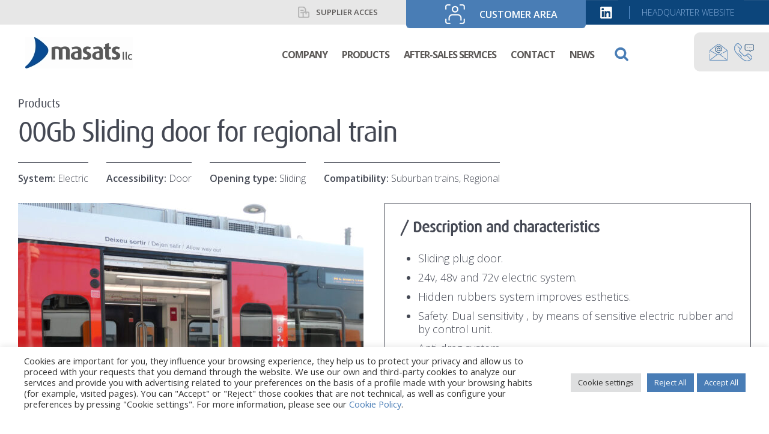

--- FILE ---
content_type: text/html; charset=utf-8
request_url: https://www.google.com/recaptcha/api2/anchor?ar=1&k=6LdO2zUaAAAAAKjNF2AcGV_E8lTkhxVaWrWWKrzT&co=aHR0cHM6Ly93d3cubWFzYXRzLWxsYy5jb206NDQz&hl=en&v=PoyoqOPhxBO7pBk68S4YbpHZ&size=normal&anchor-ms=20000&execute-ms=30000&cb=y2xcpjpd37x8
body_size: 49382
content:
<!DOCTYPE HTML><html dir="ltr" lang="en"><head><meta http-equiv="Content-Type" content="text/html; charset=UTF-8">
<meta http-equiv="X-UA-Compatible" content="IE=edge">
<title>reCAPTCHA</title>
<style type="text/css">
/* cyrillic-ext */
@font-face {
  font-family: 'Roboto';
  font-style: normal;
  font-weight: 400;
  font-stretch: 100%;
  src: url(//fonts.gstatic.com/s/roboto/v48/KFO7CnqEu92Fr1ME7kSn66aGLdTylUAMa3GUBHMdazTgWw.woff2) format('woff2');
  unicode-range: U+0460-052F, U+1C80-1C8A, U+20B4, U+2DE0-2DFF, U+A640-A69F, U+FE2E-FE2F;
}
/* cyrillic */
@font-face {
  font-family: 'Roboto';
  font-style: normal;
  font-weight: 400;
  font-stretch: 100%;
  src: url(//fonts.gstatic.com/s/roboto/v48/KFO7CnqEu92Fr1ME7kSn66aGLdTylUAMa3iUBHMdazTgWw.woff2) format('woff2');
  unicode-range: U+0301, U+0400-045F, U+0490-0491, U+04B0-04B1, U+2116;
}
/* greek-ext */
@font-face {
  font-family: 'Roboto';
  font-style: normal;
  font-weight: 400;
  font-stretch: 100%;
  src: url(//fonts.gstatic.com/s/roboto/v48/KFO7CnqEu92Fr1ME7kSn66aGLdTylUAMa3CUBHMdazTgWw.woff2) format('woff2');
  unicode-range: U+1F00-1FFF;
}
/* greek */
@font-face {
  font-family: 'Roboto';
  font-style: normal;
  font-weight: 400;
  font-stretch: 100%;
  src: url(//fonts.gstatic.com/s/roboto/v48/KFO7CnqEu92Fr1ME7kSn66aGLdTylUAMa3-UBHMdazTgWw.woff2) format('woff2');
  unicode-range: U+0370-0377, U+037A-037F, U+0384-038A, U+038C, U+038E-03A1, U+03A3-03FF;
}
/* math */
@font-face {
  font-family: 'Roboto';
  font-style: normal;
  font-weight: 400;
  font-stretch: 100%;
  src: url(//fonts.gstatic.com/s/roboto/v48/KFO7CnqEu92Fr1ME7kSn66aGLdTylUAMawCUBHMdazTgWw.woff2) format('woff2');
  unicode-range: U+0302-0303, U+0305, U+0307-0308, U+0310, U+0312, U+0315, U+031A, U+0326-0327, U+032C, U+032F-0330, U+0332-0333, U+0338, U+033A, U+0346, U+034D, U+0391-03A1, U+03A3-03A9, U+03B1-03C9, U+03D1, U+03D5-03D6, U+03F0-03F1, U+03F4-03F5, U+2016-2017, U+2034-2038, U+203C, U+2040, U+2043, U+2047, U+2050, U+2057, U+205F, U+2070-2071, U+2074-208E, U+2090-209C, U+20D0-20DC, U+20E1, U+20E5-20EF, U+2100-2112, U+2114-2115, U+2117-2121, U+2123-214F, U+2190, U+2192, U+2194-21AE, U+21B0-21E5, U+21F1-21F2, U+21F4-2211, U+2213-2214, U+2216-22FF, U+2308-230B, U+2310, U+2319, U+231C-2321, U+2336-237A, U+237C, U+2395, U+239B-23B7, U+23D0, U+23DC-23E1, U+2474-2475, U+25AF, U+25B3, U+25B7, U+25BD, U+25C1, U+25CA, U+25CC, U+25FB, U+266D-266F, U+27C0-27FF, U+2900-2AFF, U+2B0E-2B11, U+2B30-2B4C, U+2BFE, U+3030, U+FF5B, U+FF5D, U+1D400-1D7FF, U+1EE00-1EEFF;
}
/* symbols */
@font-face {
  font-family: 'Roboto';
  font-style: normal;
  font-weight: 400;
  font-stretch: 100%;
  src: url(//fonts.gstatic.com/s/roboto/v48/KFO7CnqEu92Fr1ME7kSn66aGLdTylUAMaxKUBHMdazTgWw.woff2) format('woff2');
  unicode-range: U+0001-000C, U+000E-001F, U+007F-009F, U+20DD-20E0, U+20E2-20E4, U+2150-218F, U+2190, U+2192, U+2194-2199, U+21AF, U+21E6-21F0, U+21F3, U+2218-2219, U+2299, U+22C4-22C6, U+2300-243F, U+2440-244A, U+2460-24FF, U+25A0-27BF, U+2800-28FF, U+2921-2922, U+2981, U+29BF, U+29EB, U+2B00-2BFF, U+4DC0-4DFF, U+FFF9-FFFB, U+10140-1018E, U+10190-1019C, U+101A0, U+101D0-101FD, U+102E0-102FB, U+10E60-10E7E, U+1D2C0-1D2D3, U+1D2E0-1D37F, U+1F000-1F0FF, U+1F100-1F1AD, U+1F1E6-1F1FF, U+1F30D-1F30F, U+1F315, U+1F31C, U+1F31E, U+1F320-1F32C, U+1F336, U+1F378, U+1F37D, U+1F382, U+1F393-1F39F, U+1F3A7-1F3A8, U+1F3AC-1F3AF, U+1F3C2, U+1F3C4-1F3C6, U+1F3CA-1F3CE, U+1F3D4-1F3E0, U+1F3ED, U+1F3F1-1F3F3, U+1F3F5-1F3F7, U+1F408, U+1F415, U+1F41F, U+1F426, U+1F43F, U+1F441-1F442, U+1F444, U+1F446-1F449, U+1F44C-1F44E, U+1F453, U+1F46A, U+1F47D, U+1F4A3, U+1F4B0, U+1F4B3, U+1F4B9, U+1F4BB, U+1F4BF, U+1F4C8-1F4CB, U+1F4D6, U+1F4DA, U+1F4DF, U+1F4E3-1F4E6, U+1F4EA-1F4ED, U+1F4F7, U+1F4F9-1F4FB, U+1F4FD-1F4FE, U+1F503, U+1F507-1F50B, U+1F50D, U+1F512-1F513, U+1F53E-1F54A, U+1F54F-1F5FA, U+1F610, U+1F650-1F67F, U+1F687, U+1F68D, U+1F691, U+1F694, U+1F698, U+1F6AD, U+1F6B2, U+1F6B9-1F6BA, U+1F6BC, U+1F6C6-1F6CF, U+1F6D3-1F6D7, U+1F6E0-1F6EA, U+1F6F0-1F6F3, U+1F6F7-1F6FC, U+1F700-1F7FF, U+1F800-1F80B, U+1F810-1F847, U+1F850-1F859, U+1F860-1F887, U+1F890-1F8AD, U+1F8B0-1F8BB, U+1F8C0-1F8C1, U+1F900-1F90B, U+1F93B, U+1F946, U+1F984, U+1F996, U+1F9E9, U+1FA00-1FA6F, U+1FA70-1FA7C, U+1FA80-1FA89, U+1FA8F-1FAC6, U+1FACE-1FADC, U+1FADF-1FAE9, U+1FAF0-1FAF8, U+1FB00-1FBFF;
}
/* vietnamese */
@font-face {
  font-family: 'Roboto';
  font-style: normal;
  font-weight: 400;
  font-stretch: 100%;
  src: url(//fonts.gstatic.com/s/roboto/v48/KFO7CnqEu92Fr1ME7kSn66aGLdTylUAMa3OUBHMdazTgWw.woff2) format('woff2');
  unicode-range: U+0102-0103, U+0110-0111, U+0128-0129, U+0168-0169, U+01A0-01A1, U+01AF-01B0, U+0300-0301, U+0303-0304, U+0308-0309, U+0323, U+0329, U+1EA0-1EF9, U+20AB;
}
/* latin-ext */
@font-face {
  font-family: 'Roboto';
  font-style: normal;
  font-weight: 400;
  font-stretch: 100%;
  src: url(//fonts.gstatic.com/s/roboto/v48/KFO7CnqEu92Fr1ME7kSn66aGLdTylUAMa3KUBHMdazTgWw.woff2) format('woff2');
  unicode-range: U+0100-02BA, U+02BD-02C5, U+02C7-02CC, U+02CE-02D7, U+02DD-02FF, U+0304, U+0308, U+0329, U+1D00-1DBF, U+1E00-1E9F, U+1EF2-1EFF, U+2020, U+20A0-20AB, U+20AD-20C0, U+2113, U+2C60-2C7F, U+A720-A7FF;
}
/* latin */
@font-face {
  font-family: 'Roboto';
  font-style: normal;
  font-weight: 400;
  font-stretch: 100%;
  src: url(//fonts.gstatic.com/s/roboto/v48/KFO7CnqEu92Fr1ME7kSn66aGLdTylUAMa3yUBHMdazQ.woff2) format('woff2');
  unicode-range: U+0000-00FF, U+0131, U+0152-0153, U+02BB-02BC, U+02C6, U+02DA, U+02DC, U+0304, U+0308, U+0329, U+2000-206F, U+20AC, U+2122, U+2191, U+2193, U+2212, U+2215, U+FEFF, U+FFFD;
}
/* cyrillic-ext */
@font-face {
  font-family: 'Roboto';
  font-style: normal;
  font-weight: 500;
  font-stretch: 100%;
  src: url(//fonts.gstatic.com/s/roboto/v48/KFO7CnqEu92Fr1ME7kSn66aGLdTylUAMa3GUBHMdazTgWw.woff2) format('woff2');
  unicode-range: U+0460-052F, U+1C80-1C8A, U+20B4, U+2DE0-2DFF, U+A640-A69F, U+FE2E-FE2F;
}
/* cyrillic */
@font-face {
  font-family: 'Roboto';
  font-style: normal;
  font-weight: 500;
  font-stretch: 100%;
  src: url(//fonts.gstatic.com/s/roboto/v48/KFO7CnqEu92Fr1ME7kSn66aGLdTylUAMa3iUBHMdazTgWw.woff2) format('woff2');
  unicode-range: U+0301, U+0400-045F, U+0490-0491, U+04B0-04B1, U+2116;
}
/* greek-ext */
@font-face {
  font-family: 'Roboto';
  font-style: normal;
  font-weight: 500;
  font-stretch: 100%;
  src: url(//fonts.gstatic.com/s/roboto/v48/KFO7CnqEu92Fr1ME7kSn66aGLdTylUAMa3CUBHMdazTgWw.woff2) format('woff2');
  unicode-range: U+1F00-1FFF;
}
/* greek */
@font-face {
  font-family: 'Roboto';
  font-style: normal;
  font-weight: 500;
  font-stretch: 100%;
  src: url(//fonts.gstatic.com/s/roboto/v48/KFO7CnqEu92Fr1ME7kSn66aGLdTylUAMa3-UBHMdazTgWw.woff2) format('woff2');
  unicode-range: U+0370-0377, U+037A-037F, U+0384-038A, U+038C, U+038E-03A1, U+03A3-03FF;
}
/* math */
@font-face {
  font-family: 'Roboto';
  font-style: normal;
  font-weight: 500;
  font-stretch: 100%;
  src: url(//fonts.gstatic.com/s/roboto/v48/KFO7CnqEu92Fr1ME7kSn66aGLdTylUAMawCUBHMdazTgWw.woff2) format('woff2');
  unicode-range: U+0302-0303, U+0305, U+0307-0308, U+0310, U+0312, U+0315, U+031A, U+0326-0327, U+032C, U+032F-0330, U+0332-0333, U+0338, U+033A, U+0346, U+034D, U+0391-03A1, U+03A3-03A9, U+03B1-03C9, U+03D1, U+03D5-03D6, U+03F0-03F1, U+03F4-03F5, U+2016-2017, U+2034-2038, U+203C, U+2040, U+2043, U+2047, U+2050, U+2057, U+205F, U+2070-2071, U+2074-208E, U+2090-209C, U+20D0-20DC, U+20E1, U+20E5-20EF, U+2100-2112, U+2114-2115, U+2117-2121, U+2123-214F, U+2190, U+2192, U+2194-21AE, U+21B0-21E5, U+21F1-21F2, U+21F4-2211, U+2213-2214, U+2216-22FF, U+2308-230B, U+2310, U+2319, U+231C-2321, U+2336-237A, U+237C, U+2395, U+239B-23B7, U+23D0, U+23DC-23E1, U+2474-2475, U+25AF, U+25B3, U+25B7, U+25BD, U+25C1, U+25CA, U+25CC, U+25FB, U+266D-266F, U+27C0-27FF, U+2900-2AFF, U+2B0E-2B11, U+2B30-2B4C, U+2BFE, U+3030, U+FF5B, U+FF5D, U+1D400-1D7FF, U+1EE00-1EEFF;
}
/* symbols */
@font-face {
  font-family: 'Roboto';
  font-style: normal;
  font-weight: 500;
  font-stretch: 100%;
  src: url(//fonts.gstatic.com/s/roboto/v48/KFO7CnqEu92Fr1ME7kSn66aGLdTylUAMaxKUBHMdazTgWw.woff2) format('woff2');
  unicode-range: U+0001-000C, U+000E-001F, U+007F-009F, U+20DD-20E0, U+20E2-20E4, U+2150-218F, U+2190, U+2192, U+2194-2199, U+21AF, U+21E6-21F0, U+21F3, U+2218-2219, U+2299, U+22C4-22C6, U+2300-243F, U+2440-244A, U+2460-24FF, U+25A0-27BF, U+2800-28FF, U+2921-2922, U+2981, U+29BF, U+29EB, U+2B00-2BFF, U+4DC0-4DFF, U+FFF9-FFFB, U+10140-1018E, U+10190-1019C, U+101A0, U+101D0-101FD, U+102E0-102FB, U+10E60-10E7E, U+1D2C0-1D2D3, U+1D2E0-1D37F, U+1F000-1F0FF, U+1F100-1F1AD, U+1F1E6-1F1FF, U+1F30D-1F30F, U+1F315, U+1F31C, U+1F31E, U+1F320-1F32C, U+1F336, U+1F378, U+1F37D, U+1F382, U+1F393-1F39F, U+1F3A7-1F3A8, U+1F3AC-1F3AF, U+1F3C2, U+1F3C4-1F3C6, U+1F3CA-1F3CE, U+1F3D4-1F3E0, U+1F3ED, U+1F3F1-1F3F3, U+1F3F5-1F3F7, U+1F408, U+1F415, U+1F41F, U+1F426, U+1F43F, U+1F441-1F442, U+1F444, U+1F446-1F449, U+1F44C-1F44E, U+1F453, U+1F46A, U+1F47D, U+1F4A3, U+1F4B0, U+1F4B3, U+1F4B9, U+1F4BB, U+1F4BF, U+1F4C8-1F4CB, U+1F4D6, U+1F4DA, U+1F4DF, U+1F4E3-1F4E6, U+1F4EA-1F4ED, U+1F4F7, U+1F4F9-1F4FB, U+1F4FD-1F4FE, U+1F503, U+1F507-1F50B, U+1F50D, U+1F512-1F513, U+1F53E-1F54A, U+1F54F-1F5FA, U+1F610, U+1F650-1F67F, U+1F687, U+1F68D, U+1F691, U+1F694, U+1F698, U+1F6AD, U+1F6B2, U+1F6B9-1F6BA, U+1F6BC, U+1F6C6-1F6CF, U+1F6D3-1F6D7, U+1F6E0-1F6EA, U+1F6F0-1F6F3, U+1F6F7-1F6FC, U+1F700-1F7FF, U+1F800-1F80B, U+1F810-1F847, U+1F850-1F859, U+1F860-1F887, U+1F890-1F8AD, U+1F8B0-1F8BB, U+1F8C0-1F8C1, U+1F900-1F90B, U+1F93B, U+1F946, U+1F984, U+1F996, U+1F9E9, U+1FA00-1FA6F, U+1FA70-1FA7C, U+1FA80-1FA89, U+1FA8F-1FAC6, U+1FACE-1FADC, U+1FADF-1FAE9, U+1FAF0-1FAF8, U+1FB00-1FBFF;
}
/* vietnamese */
@font-face {
  font-family: 'Roboto';
  font-style: normal;
  font-weight: 500;
  font-stretch: 100%;
  src: url(//fonts.gstatic.com/s/roboto/v48/KFO7CnqEu92Fr1ME7kSn66aGLdTylUAMa3OUBHMdazTgWw.woff2) format('woff2');
  unicode-range: U+0102-0103, U+0110-0111, U+0128-0129, U+0168-0169, U+01A0-01A1, U+01AF-01B0, U+0300-0301, U+0303-0304, U+0308-0309, U+0323, U+0329, U+1EA0-1EF9, U+20AB;
}
/* latin-ext */
@font-face {
  font-family: 'Roboto';
  font-style: normal;
  font-weight: 500;
  font-stretch: 100%;
  src: url(//fonts.gstatic.com/s/roboto/v48/KFO7CnqEu92Fr1ME7kSn66aGLdTylUAMa3KUBHMdazTgWw.woff2) format('woff2');
  unicode-range: U+0100-02BA, U+02BD-02C5, U+02C7-02CC, U+02CE-02D7, U+02DD-02FF, U+0304, U+0308, U+0329, U+1D00-1DBF, U+1E00-1E9F, U+1EF2-1EFF, U+2020, U+20A0-20AB, U+20AD-20C0, U+2113, U+2C60-2C7F, U+A720-A7FF;
}
/* latin */
@font-face {
  font-family: 'Roboto';
  font-style: normal;
  font-weight: 500;
  font-stretch: 100%;
  src: url(//fonts.gstatic.com/s/roboto/v48/KFO7CnqEu92Fr1ME7kSn66aGLdTylUAMa3yUBHMdazQ.woff2) format('woff2');
  unicode-range: U+0000-00FF, U+0131, U+0152-0153, U+02BB-02BC, U+02C6, U+02DA, U+02DC, U+0304, U+0308, U+0329, U+2000-206F, U+20AC, U+2122, U+2191, U+2193, U+2212, U+2215, U+FEFF, U+FFFD;
}
/* cyrillic-ext */
@font-face {
  font-family: 'Roboto';
  font-style: normal;
  font-weight: 900;
  font-stretch: 100%;
  src: url(//fonts.gstatic.com/s/roboto/v48/KFO7CnqEu92Fr1ME7kSn66aGLdTylUAMa3GUBHMdazTgWw.woff2) format('woff2');
  unicode-range: U+0460-052F, U+1C80-1C8A, U+20B4, U+2DE0-2DFF, U+A640-A69F, U+FE2E-FE2F;
}
/* cyrillic */
@font-face {
  font-family: 'Roboto';
  font-style: normal;
  font-weight: 900;
  font-stretch: 100%;
  src: url(//fonts.gstatic.com/s/roboto/v48/KFO7CnqEu92Fr1ME7kSn66aGLdTylUAMa3iUBHMdazTgWw.woff2) format('woff2');
  unicode-range: U+0301, U+0400-045F, U+0490-0491, U+04B0-04B1, U+2116;
}
/* greek-ext */
@font-face {
  font-family: 'Roboto';
  font-style: normal;
  font-weight: 900;
  font-stretch: 100%;
  src: url(//fonts.gstatic.com/s/roboto/v48/KFO7CnqEu92Fr1ME7kSn66aGLdTylUAMa3CUBHMdazTgWw.woff2) format('woff2');
  unicode-range: U+1F00-1FFF;
}
/* greek */
@font-face {
  font-family: 'Roboto';
  font-style: normal;
  font-weight: 900;
  font-stretch: 100%;
  src: url(//fonts.gstatic.com/s/roboto/v48/KFO7CnqEu92Fr1ME7kSn66aGLdTylUAMa3-UBHMdazTgWw.woff2) format('woff2');
  unicode-range: U+0370-0377, U+037A-037F, U+0384-038A, U+038C, U+038E-03A1, U+03A3-03FF;
}
/* math */
@font-face {
  font-family: 'Roboto';
  font-style: normal;
  font-weight: 900;
  font-stretch: 100%;
  src: url(//fonts.gstatic.com/s/roboto/v48/KFO7CnqEu92Fr1ME7kSn66aGLdTylUAMawCUBHMdazTgWw.woff2) format('woff2');
  unicode-range: U+0302-0303, U+0305, U+0307-0308, U+0310, U+0312, U+0315, U+031A, U+0326-0327, U+032C, U+032F-0330, U+0332-0333, U+0338, U+033A, U+0346, U+034D, U+0391-03A1, U+03A3-03A9, U+03B1-03C9, U+03D1, U+03D5-03D6, U+03F0-03F1, U+03F4-03F5, U+2016-2017, U+2034-2038, U+203C, U+2040, U+2043, U+2047, U+2050, U+2057, U+205F, U+2070-2071, U+2074-208E, U+2090-209C, U+20D0-20DC, U+20E1, U+20E5-20EF, U+2100-2112, U+2114-2115, U+2117-2121, U+2123-214F, U+2190, U+2192, U+2194-21AE, U+21B0-21E5, U+21F1-21F2, U+21F4-2211, U+2213-2214, U+2216-22FF, U+2308-230B, U+2310, U+2319, U+231C-2321, U+2336-237A, U+237C, U+2395, U+239B-23B7, U+23D0, U+23DC-23E1, U+2474-2475, U+25AF, U+25B3, U+25B7, U+25BD, U+25C1, U+25CA, U+25CC, U+25FB, U+266D-266F, U+27C0-27FF, U+2900-2AFF, U+2B0E-2B11, U+2B30-2B4C, U+2BFE, U+3030, U+FF5B, U+FF5D, U+1D400-1D7FF, U+1EE00-1EEFF;
}
/* symbols */
@font-face {
  font-family: 'Roboto';
  font-style: normal;
  font-weight: 900;
  font-stretch: 100%;
  src: url(//fonts.gstatic.com/s/roboto/v48/KFO7CnqEu92Fr1ME7kSn66aGLdTylUAMaxKUBHMdazTgWw.woff2) format('woff2');
  unicode-range: U+0001-000C, U+000E-001F, U+007F-009F, U+20DD-20E0, U+20E2-20E4, U+2150-218F, U+2190, U+2192, U+2194-2199, U+21AF, U+21E6-21F0, U+21F3, U+2218-2219, U+2299, U+22C4-22C6, U+2300-243F, U+2440-244A, U+2460-24FF, U+25A0-27BF, U+2800-28FF, U+2921-2922, U+2981, U+29BF, U+29EB, U+2B00-2BFF, U+4DC0-4DFF, U+FFF9-FFFB, U+10140-1018E, U+10190-1019C, U+101A0, U+101D0-101FD, U+102E0-102FB, U+10E60-10E7E, U+1D2C0-1D2D3, U+1D2E0-1D37F, U+1F000-1F0FF, U+1F100-1F1AD, U+1F1E6-1F1FF, U+1F30D-1F30F, U+1F315, U+1F31C, U+1F31E, U+1F320-1F32C, U+1F336, U+1F378, U+1F37D, U+1F382, U+1F393-1F39F, U+1F3A7-1F3A8, U+1F3AC-1F3AF, U+1F3C2, U+1F3C4-1F3C6, U+1F3CA-1F3CE, U+1F3D4-1F3E0, U+1F3ED, U+1F3F1-1F3F3, U+1F3F5-1F3F7, U+1F408, U+1F415, U+1F41F, U+1F426, U+1F43F, U+1F441-1F442, U+1F444, U+1F446-1F449, U+1F44C-1F44E, U+1F453, U+1F46A, U+1F47D, U+1F4A3, U+1F4B0, U+1F4B3, U+1F4B9, U+1F4BB, U+1F4BF, U+1F4C8-1F4CB, U+1F4D6, U+1F4DA, U+1F4DF, U+1F4E3-1F4E6, U+1F4EA-1F4ED, U+1F4F7, U+1F4F9-1F4FB, U+1F4FD-1F4FE, U+1F503, U+1F507-1F50B, U+1F50D, U+1F512-1F513, U+1F53E-1F54A, U+1F54F-1F5FA, U+1F610, U+1F650-1F67F, U+1F687, U+1F68D, U+1F691, U+1F694, U+1F698, U+1F6AD, U+1F6B2, U+1F6B9-1F6BA, U+1F6BC, U+1F6C6-1F6CF, U+1F6D3-1F6D7, U+1F6E0-1F6EA, U+1F6F0-1F6F3, U+1F6F7-1F6FC, U+1F700-1F7FF, U+1F800-1F80B, U+1F810-1F847, U+1F850-1F859, U+1F860-1F887, U+1F890-1F8AD, U+1F8B0-1F8BB, U+1F8C0-1F8C1, U+1F900-1F90B, U+1F93B, U+1F946, U+1F984, U+1F996, U+1F9E9, U+1FA00-1FA6F, U+1FA70-1FA7C, U+1FA80-1FA89, U+1FA8F-1FAC6, U+1FACE-1FADC, U+1FADF-1FAE9, U+1FAF0-1FAF8, U+1FB00-1FBFF;
}
/* vietnamese */
@font-face {
  font-family: 'Roboto';
  font-style: normal;
  font-weight: 900;
  font-stretch: 100%;
  src: url(//fonts.gstatic.com/s/roboto/v48/KFO7CnqEu92Fr1ME7kSn66aGLdTylUAMa3OUBHMdazTgWw.woff2) format('woff2');
  unicode-range: U+0102-0103, U+0110-0111, U+0128-0129, U+0168-0169, U+01A0-01A1, U+01AF-01B0, U+0300-0301, U+0303-0304, U+0308-0309, U+0323, U+0329, U+1EA0-1EF9, U+20AB;
}
/* latin-ext */
@font-face {
  font-family: 'Roboto';
  font-style: normal;
  font-weight: 900;
  font-stretch: 100%;
  src: url(//fonts.gstatic.com/s/roboto/v48/KFO7CnqEu92Fr1ME7kSn66aGLdTylUAMa3KUBHMdazTgWw.woff2) format('woff2');
  unicode-range: U+0100-02BA, U+02BD-02C5, U+02C7-02CC, U+02CE-02D7, U+02DD-02FF, U+0304, U+0308, U+0329, U+1D00-1DBF, U+1E00-1E9F, U+1EF2-1EFF, U+2020, U+20A0-20AB, U+20AD-20C0, U+2113, U+2C60-2C7F, U+A720-A7FF;
}
/* latin */
@font-face {
  font-family: 'Roboto';
  font-style: normal;
  font-weight: 900;
  font-stretch: 100%;
  src: url(//fonts.gstatic.com/s/roboto/v48/KFO7CnqEu92Fr1ME7kSn66aGLdTylUAMa3yUBHMdazQ.woff2) format('woff2');
  unicode-range: U+0000-00FF, U+0131, U+0152-0153, U+02BB-02BC, U+02C6, U+02DA, U+02DC, U+0304, U+0308, U+0329, U+2000-206F, U+20AC, U+2122, U+2191, U+2193, U+2212, U+2215, U+FEFF, U+FFFD;
}

</style>
<link rel="stylesheet" type="text/css" href="https://www.gstatic.com/recaptcha/releases/PoyoqOPhxBO7pBk68S4YbpHZ/styles__ltr.css">
<script nonce="6IEoN1xQSjajykbNme-rtw" type="text/javascript">window['__recaptcha_api'] = 'https://www.google.com/recaptcha/api2/';</script>
<script type="text/javascript" src="https://www.gstatic.com/recaptcha/releases/PoyoqOPhxBO7pBk68S4YbpHZ/recaptcha__en.js" nonce="6IEoN1xQSjajykbNme-rtw">
      
    </script></head>
<body><div id="rc-anchor-alert" class="rc-anchor-alert"></div>
<input type="hidden" id="recaptcha-token" value="[base64]">
<script type="text/javascript" nonce="6IEoN1xQSjajykbNme-rtw">
      recaptcha.anchor.Main.init("[\x22ainput\x22,[\x22bgdata\x22,\x22\x22,\[base64]/[base64]/MjU1Ong/[base64]/[base64]/[base64]/[base64]/[base64]/[base64]/[base64]/[base64]/[base64]/[base64]/[base64]/[base64]/[base64]/[base64]/[base64]\\u003d\x22,\[base64]\\u003d\\u003d\x22,\x22Q3AKTsO9w40aEmlxwpd/w582Mlwawq7Cul/DlUgOR8KFQQnCusOLDk5yEFfDt8Oawq3CqRQEWMOOw6TCpzdQFVnDhgjDlX8dwqt3IsKQw73Cm8KbPzEWw4LCjjbCkBNAwqs/w5LCjnYObiU2wqLCkMKROsKcAgTCnUrDnsKFwpzDqG57Y8KgZUPDnBrCucOOwpx+SALCmcKHYxAWHwTDlMOQwpxnw73DosO9w6TCicOxwr3CqhzCoVk9PXlVw77CnMOVFT3DsMOqwpVtwqPDrsObwoDCqMOsw6jCs8OJwpHCu8KBLsO4c8K7wq/Cq2d0w4/CsjU+XsOTFg03KcOkw491wr5Uw4fDtMOZLUpawrEyZsOpwrJCw7TCo2nCnXLCjmkgwonCo2tpw4lgJVfCvVzDu8OjMcO6ay4hRsKBe8O/C03Dth/Cn8KjZhrDkMOVwrjCrRsJQMOuY8Otw7AjSMOUw6/CpDcxw57ClsOIPiPDvRnCk8KTw4XDqzrDlkUTbcKKOBnDjWDCusOrw5sabcK1VwU2ZcKfw7PClwjDk8KCCMO/w7nDrcKPwrgnQj/CiVLDoS49w6BFwr7DhMKKw73CtcKPw4bDuAhUUsKqd0AqcErDnno4wpXDgm/[base64]/CmFgVw4nDtcO/woDCuMKCw4LDkcKkwqU7wq7DlgoiwoYiCRZ0fcK/w4XDuTLCmAjCkgV/[base64]/w6x4RsORw7nClHnDhsOdw63CgcKiw77CmsKow7XCuMOyw6HDmB1JUGtGQMKawo4aVnbCnTDDmjzCg8KRNMKmw70sW8K/EsKNdMK6cGlVO8OIAlpmLxTCliXDpDJIF8O/w6TDvcOKw7YeHWLDkFIJwr7DhB3Cql5Nwq7DqMKEDDTDuGLDt8OXAFbDvU7Cm8OuNsO7a8KRw7/DjcK2wq4dwqzCgcOCdAnCmR3CgUvCu3dpw6PDikAzRlkIBMOAfMKUw7bCpcKvEsOswro0CMKpwprDsMKGw7XDrMKIwoPDsTHCpyzCmmJNG2LDuRvClDLCksO5fsKMI2cvB1rCtsOzalDDhsOuw5vDosKlPQAewpHDsCTDkcKPw4thw7QaK8KJPsOmScKIEAHDpG/ChMOuEkppw4NmwqVYwp3DrkoaVkYHK8ODw5kSTwfCu8KyYsOlB8KPw5hrw7zDsnDCmVjCmAPDqMK9FcKwMUI0Mxp8V8KnR8OgFcO1E3sfw5/[base64]/ScOzwqXCqsKLwrI7w4ARXlXCsAbDusKCw4rDsMOgMT0kcXgrQkzDpWPCji7DniRjwo3DjEXCuSvCksK6w5IewpUiFzxzNsOLwq7DjxUUw5DDvxROw6nCpAk8woZVwoR2wqobwoLCgcKcBcOkwrwHYWxFw5zDsW/CoMKzE3tAwoXCmRs4AsOcOwg4Swh4bcOnwpbCvcOVWMKgwqDCnj3DgRrDvQoXw5vDrH/DizjCusOyOlN4wrLDuRHCiinCssO3EhBoWsOow7RLEEjDmcKqwo3DmMKfYcOGw4MWSh5lRQ3Cpz/Cr8OBEcKKeWXCs3BOS8KHwpJhw7N9wqbCpsOmwpTCgcK+HMObZBHDnMO+wpTCuXdcwqk6asKtw7sVfMO+LVzDlmzCvWwpUMKmM1bDpsKvwrjCi2/DsQLCi8K2RitlwrvCmD7Cr0TCs3pYA8KWWsOWFkPDn8Kkw7TDv8KqUyfCs00cL8OlG8OvwopUw4/[base64]/CiMKPw4FCw7IgI8OIwqxqw5jDolnCiMKFT8Ktw5/[base64]/Cixo0wpHChyrDsR/[base64]/wr3DkFpwOj9jwo9wwoXCs8Ojw60EwoRaR8O8KXkYFTAaRnnCqsKzw5gbwo1qw6jDp8K0PcKmbcONC2HCgDfDo8OTbwUPLmJNw6F5GmfCi8K6c8KrwpXDi3/Cv8KuwqnDh8KswoLDlS3DmsKIelTCmsOfwo7DvcOjwqnDjcKvZQLDhHbCl8Ovw4PCksKKWsONw4XCrmYtIgcDQ8OocEVdHcOwOsOxIW1OwrTCp8OSbcKnX2kiwrbDglYowq0QHsO2wq7CtnZ/w4UAU8Kcw7fChMOqw6rCoMKpC8K+axBtDwnCocKvw5cfwp9rfmAsw6PDoUfDnMKrw5rDtMOpwqjCtMOPwpYJQcKsZgDCkWTDh8Oew4JOKsKhL27CoCjCgMO3w6bDj8KffzTCh8KhNBLCpjQvesOVwrHDgcKEw44CF2FXdmPDucKew6oSasOhF3/Dg8KJRRvCp8OXw79GRsOaQMK8LcOYEMKswqpew5DDpAAFwqMfw7vDhCUawqPCqjoCwqTDtCR5CcOOwpV1w7zDk17Ck0ALwqHDl8Ogw6nCq8Kiw5FyIFl0dmjCtTd3VcKKTHnDisK/[base64]/w7/CpFJpOsOWIMKVU0zCnG5fDm3DjgLDusKtwpsFN8K1dMKPwpxvQsKBfMOBw73DqyTChMOJw5d2acO7F2orAsOywr7CicOvw7/CtWZ8w6ROwrjCh20gNzV+w5TDgBPDmVcVRxAfODVQw6fDjlx8UgQLWcO7w5U6w53DlsOxbcOIw6JNfsKWOMK2XmFpw4fDmQXDlMKLwrjCjirDq3/Ds2kMSxAxQywJVsK8wpZ5wotEDwEMw7bCgRNAwrfCoUN0woIrfUbDj2oQw4nDmcKaw4dqKVXCrEbDlsKFBMKJwq7DtGM/G8KrwrDDsMKNC0o+wo/[base64]/CnMKsSMK8TwzDnFcqwpo5wrcAwrTCjjfDrMOiPDvDhXrDiMKGwp3DnAPDtH3CoMObwotkFFbCr1sxwrdmw7pbw5pODMO4CTt4w5TCrsKrw4/[base64]/w6LDp8OPw6lwwoXDsMK9Nhx0woDCvgrCt1Bof8OLUsOZwoLCtcKRwq/[base64]/w43Dg8Kze8KTwqV6XS7CtH4Fw5cMLR0Dwqo2w7XDssOvwr/[base64]/CtkJnw5AUw4VFEsKmJ1UmUsOpLG3Dikdjw7QCw5DDhMONecOGMMOYwqVfw43CgsKDcsKmasKmEcKpGER5woLCgMKCKSDCvEHDucK0Ul4EbjcaGFzCr8O8IsOdwoNVD8Omwp5IAE/Cii/CqzTCp0fCqsOwfEzDu8OZA8KLwrw9b8OzfRjCqsKQazgXXcO/IghjwpduUMOGJSPDqcO1wq7Dhw5rRcKzaxY+wqsKw7DCksKHEcKmRcKIw61bwo3CkcKYw6XDuU8EAcOtwqxhwrzDpEcLw4LDjSXDqsKFwpwZwrDDmAjDlAJvw54qb8Ksw63CrHTDksKmwpbDrMOZw60bKsOBwoo0CsKVTMKPbsKmwq3CsQ4/w7RKSEstFUgySRXDs8KVKgrDgsOIYsOkw7zCv0HDscKfNEwhF8OmHCMTTMKbOR/DnlokOMK6w5XCl8KMM0/DmXrDvsOYw53ChMKpZ8Kfw4/[base64]/NsKVwrfDggfCvTPDuBQ5V8K2w75BCDzDi8ORwpHCmmzCtcOxw4vDm21wBTrDujDDnsKPwpdrw5bCiVtwwqjDqG0cw4DCgWh0M8KGa8KUPcK+wrgFw7PDs8KVOlDDsTvDq2jCn0zDu2jDmkbCm1TCusKVBsORCMKCNsKTBnjCvld8wp3CrUADPn8/LyfDgmfCtRvCrsOMUWJcw6d5wqRHwoTDqsOTYhoQw63CpMK2wp/Ck8K+wpvDqMOSd3DCgTk7KMKLwp/Dhx4rwoZea3PDsiltw7PCrMKIZjfCusKiacKDw5HDthUeIMOHwrvCoWBKL8Oxw7w8w4kKw4HChBLDh2MpD8O/[base64]/[base64]/w7NsN03Dg8KywobDrsOkGnTCmA/CvMOZUsK8DMKtw6bCq8KVD2JNwqzCmcKIKMK/[base64]/DgjbDu8Oew57CqV7DrcOhI2jCjMKSEMKiMMOpw7TDolkvBMKYw4fDkMK/GcKxwoQtw4fCvy4Ow75GV8KEwoLCtsOYYsOBGVfCuUBPRzxXEiHCmTXDlMK7a0tAwonDslIswozDicKOwqjCosOJPhPClRTDs1PDqFJTCsOVBSg7worCvMOkCcOXNX4XDcKBw50Jw4zDq8OHcsOqXXrDnh3CjcK/[base64]/Y1IOw5Eiw67CmibDjHvCsSEYw6AXFxDDvsO6w6HDl8ONVsKtwrDCqQfDtz1uaAPCoBZ1UkpkwrzClMObMsOnw7kCw67ChH/CgcO3J2/DqcOmwo3CrEYOw7BhwpPCoErDisOnw7U3wqEiFCPDlSnCjMKqw4o/w5rCgMKqwqDCisKdUgglwoHDjRxuPDPCocKvMMKiPcK2wqB7RcK6F8K2wqESald+HxlDwoDDtF3ChnoFU8O4ZnLDgMKLJ0/[base64]/CosOww7LDvjVkwoHDjMKCAERgw5rCjcOPS8OHwpZbWhNyw6UJw6PDpls1w5TDmQcFImDDqizCngDDt8KLAsO0wq81dD/Csi3DtEXCqBTDplEwwowWwrtbw5fDkxDDtgfDqsOYR0vDkW3Dv8OvfMKEfC4JDmTDrioDwpPCpsOjw4bCocOgwr3CtDLCgmjCkXPDjyLDrsK/W8KAwo87wrB+b35Twq/ClEsFw74EKHNOw6xDLsKlHFfCoX1owoFyZcKjC8KwwqFbw4PDpsOuZMOaE8OEO1Ufw53DqMKjbHVGX8Kewoxywo/DuirDp1XDusKew4o+cRlJSS0vwq52w50iw7Rrw7NLL0crPmbCrR0nwohNw5lvw5jCu8KAw7fDowjClMK4Ch7DuTjDh8KxwqV/woc+ahDCpsKLMSx6HkJBABzCmEdmw4fDj8OaH8OwWcK+XAQ/wpgHwpPCtsKPwr9AM8KSwo1AasKew5kkw4pTKC1jwo3ChcO8worCksKYUsOJw5QrwqXDrMOTwqdBwodGworDu1FOTzbDtcOHfcKLwpweTsOTYsOoZiPCnMK3A1cTw5jCmsK1a8O+FkPDpkzCtcOWVMOhGsO9W8Oiwpgpw7/DjFNSw4c3bsOWw7fDqcORTicSw4/CpMOlXsK3KEIqwrlJesOawrJxAcKvNMO7wr0Rw5fCqXwdK8KREcKMD2/DtcO6YMOPwrzCjAkeMGhCGUcxCDQRw6bDmBldNcOPw4/Ds8KVw77DjsOFPMOSwoLDocOww73DqCB/M8OTahzDl8Ozw4gWw4TDkMKyOsOCQTvDmwPCsjR3w6/Cp8KVw7tBNVN5JcOPEg/Cr8OGwqbCpWFDf8KVbCLDvy5Ow73Co8OHXwbDii1QwojDiVjCqiZPfn/ChDVwOysibsKow6/Dh2rDt8KQd10Kwo50wpzCn2kcB8KlHifDvyc1wrjCvhM4BcOSwpvCuQNJVhvCjsKZEh0HfQvCnF1Ww7ZNw5ZpZwR9wr0XPsKeSsKtFy8ZAHd+w6DDn8KpYkbDqCgEYjbCgWh5Z8KAUcKdw6ZGdHZLw4gsw6/Cg2HCqMKcwohQaGLChsKkcnTCjyEZw4dQPDtrBAplwq/Do8Oxw6LCm8Kyw4rClUTCvHpqH8O2wrNmU8OVHhnCokNdwqDCrsK3wqPDvMOVw67DoBHClEXDkcOuwoZ4wrrCnMOdakhyasKOw6zDgl/[base64]/[base64]/ChsK3IMKnCcOvI8K8w5PDl8KPw79kIgFww4jDtcO9w6jDicKVw5cvf8OMZsOfw64mwozDkWXCp8ODw4HCm27Dj1N8ECzDt8KTw4gow4TDnkrCosKNfMKFO8Kww6PDpcOFw5Imwq/DozrDq8Oow7rClDPCusOAMsK/[base64]/DhnHCmMKzK8KoHAgSw6LDm8KmwpHChztEw6LCl8Kow6k5MMOgGsO0fMOQUBArUsOFw4PDkl4jfMOJD3QrAzfCt2bDuMKpFShPw7vDqid8wrxrZTbCogA3wqfDjSDDrE0Qdx1/w6rChmlCbMOMwqcEwqjDrwAvw4PChVN4McOoAMKZQsO3V8OGbUrCsTZ/w7zDhAnDvHM2XsOKw4ZUw4/Ds8OpBMOwK3jDoMOzccOFUMKCw5nDo8K1ODp8bsOfw6HCllLCsFAnwrIwesK8wqzCjMOMGAwcWcO2w7nDll0DXsKJw4rCiV/Du8Oew74ifFV0w6DDi3XCvcOlw4IKwrLDocKEwqvDhmdcX2LDgcKKd8KmwobCtMO7wp0swpTCjcKQMzDDsMKHdhLCs8OPdiPCjQfCmMO/fzTDrDHCnMKhwp4mP8OaZMKNA8KDLz/DnMO7Z8OhMsOrasKlwp3DlsKgfjtiw5nDlcOqOknDrMOkE8K8c8O9wrtMwr1NScKRw7XDh8OmTcO1PQnDg0/ChsOTw6gQw5oMwooow6fCpQPDgUHCjxHCkBzDusOOS8KOwq/ChcOowoPDpsKCw5LDl115MMOiWGDDkyE2w5vCqmRXw7VRMlbCpSXCvXTCuMOaccOpI8O/dMKnQCFbAFM1wpl9CcOAw6bCpHgOw7gxw5fDlsK4esKdwpxxw4rDm1fCthgTUiHDgVPCiGk+w7V/w7NWTmPCtsOYw5jCksK2w5gWw47Dl8O7w4hjwrUtY8O/CcO8O8KCdcOzw63Cv8O+w5vDk8OMMUEiCx1+wqbDt8KxC0vCkkROIcOBEcKpw5HClsKIFsO1W8KswojDusO+wpLDkMORABJQw6gVwpsTMMO2NMOBfcKYw6hhacKAWlLCkl/DvMKqwqlOeQLCpgbDh8KzTMOhBMORPsOowrxdKsOpQQ86AQvCumPDgMKhw7hnHVjDnxBRehx6exMXFcOawoTCgMKqW8OtYxcRK1bCtcKwXcOyDMOcwoQJQcOpwoxjBMO+wrs3LzUQOGwnREkSc8OSHn/CikfCkysRw4dfwp/CjMOQFkhsw6dFZMKRwq/[base64]/Dh3/CtC3DoyLDisOJw5AZwrDCtwxuFzQEw7DDn1fCohFiC2YdDcOKUcKmdUTDncOqFFI4RBXDqUfDk8OTw6QSwpHDjsKIwpAFw7w8w6/CqwzDvMKsUEDCpnHDqGlAw4vDpMODw5VNe8O+w4XCvWNhw6DCtMKIw4IRwpnCpThYEMO3VxXDssK1OMO9w5ATw6gULlLDj8KFGz3CgX1iwqksQcOLwovDvwXCr8KTwoZyw5/DnAA4wrF+w7bCvT/Dk0DDucKDw4rCiwbDoMKCwqnCrsKSwoA6w6PDhB5Kd25UwrwScsKQbMKlGMKVwrx3civCpWDDlybCrsKNFGnCtsKiwq7Cs35Fw5nDrcK3Ey/Di1Bwb8K2PQ/[base64]/CrsKNSBbChMKKbMORwqTDqHpuw44Ew4zCssOublgmw5jDkz89wobDtBXCmD8hbmfDvcKEw47Cm2pVw4bDvcK/[base64]/URUqIQQdw7R5wrgfwqDCvDXCnsKUwqlyB8KOwoPDmFbCnk7CqcKTHyvCqDp1D2/DlMKcQnQEfwHCosOEaD04UcKmw6EUE8OUwqjDkx7DjRJWw4NQBRd+w6QVdW3Dj0PDox/DjcOww7DChikMeEHCpy5ow4PCocKwcnlLGk3DiDkiXMKNwrnDm2nCkQfCt8Odwr7CpzDClx7Cq8OOwofCu8KaVsO9w6FUA2kmc0DCkkDClkNxw7TDusOrdQxhEsOyw4/[base64]/CicKhfMKywrVpwo/Ch39gRcOWw73DoGrDrxvDp8Kdw5VLwppgMUkYwq3DsMKZw7bCqB4qw6rDpMKRwot1UUN3wpLDnwfCmQFCwrjCiSTDnBxnw6bDuzXCgzgFw6nCmxHDpMKvN8KsWMOlwq/DoCLDo8OIC8OUSENcwofDqmPDmMKQwpzDoMKvW8O7wpHDjXNkLcK9w4jCp8KjF8KNw6TCtcOgEcKRw6lDw71gdSkYQsOZIcK/woYowp46woZoQGtKPl/DhR7DvcKGwosow7EWwq/[base64]/CjcKmGWfDvHQJfB5rTsKxQcK4wqXDiMOMwrs1IcO3woDDr8OswrU0IWQuRMK1w5R2B8KtATPCiFPDtFcQdsOlw5nDg1EeZXgHwr7Drh0Pwq/DpmQybmAzB8OzYgB4w4DCqmfCicKBecKfw5zCkUJXwqZkJ1IsXn/CiMOiw5AEwpHDgcOZMlJLYMKxVADCkWjDssKLZx9TGHfDn8KXJBh9RQQQwrk7w4LDjwPDosOzKsOeeGHDn8OHHSnDqsKaJyMqw4vCkXbDlsOPw6zDiMKtw4gbw57DlsONV1zDkVrDumEawo0awqDCh3Nsw4rCnR/CthNDw6rDuD4eCcO/w7vCvQTCjRZswrkdw5bCmMKEw6VEHXVTL8KrXMKCKMOIw6ACw6DCnsK3w4waCV8WEMKRHQoiEEUYwq/DuDfCrD1jfTw7w6TDhRZ9w7vCt1liw6DDgg3DsMKOZcKQO0oxwrLCjsOgwrbDsMOYwr/Dq8Kow4HCg8KHwrzDrxXDk3UMwpNJwrLDrxrDqsKQJgoyUxh2w6MLYytQwpUMfcOtfFwLTXfCnMOCw6bDssKLw7hKw7Qkw59jVHjCln7DtMKtDyU6wpkOWcOKcMOawo8PVcK4w5oEw4IhClsIwrJ+wopjJcODK3PDrjvCsgQYwr/[base64]/CjQPDjUQKw5N+UCnCscOPJ07DucKZIFrCl8KAw5ZyEXZOdFgDLQfCpMOAw6bCpwLCkMOEUcOnwoB+wpk0ccOuwppmwrrClsKCAcKNw5BVw7Jue8KnMsOAw6EvacK4OMO9wrF3wrA1EQFsXm8IWcKJwoHDtwbCs1oYJX7DtMKBwpfClcO0wqzDgsORNh03wpI0KcOOVV/Dq8K8wpx/w4/CtcK6PsODwofDs10mwrrCr8O0w6xnKDd0woTDusKkcgh7HFvDnMOKwrPDvBhnKMKQworDpMOXwr3CmMKZLSjDmWDDvMO/KMOtw4BAdkUoTSTDuWJZwpnDkzBQUcOywrTCqcOOT2E5woIowp3DnQ/DoGUhwrsKXMOkHwxjw6DDmkHCiRFnIH3DgikyS8KKNMKEwpTCgBNPwpdWA8K4w6TDhcK2WMK8w6zDi8O6w6lFw5h+bMK2wqrCpcKKOwc6fMO/MMKbNcOXwrIrQF1fw4o6w60OLS0sCXfDlk15UsKcMX5aZEt8wo1GLcOMwp3ChsO+OkQ+w49kecKQGsOvw6w4Rg/CtlMbR8KxQgPDvcO9FsOtwrIAPsKbw4PDnicFw7ABwqF9b8KPJRXChMOdEcKowr7DtsOrwoM7Qz/ConjDmA4BwpYnw73CjcKFRU3DosOoMVPDncOzX8KqfwjClSFHw6BFwpjCjhUCNMOIGjcvwqMDRsKYwpfDnx7CmHzDlTHCp8OtwpTDjcK8XMOVbR0dw7JRXm5uVsOFTH7CjMKmUcKHw6AdHyfDqRgHGwPDmcKMw7t9QsKbW3JMwrAGw4Quw7FlwqfDj3HCusKoFxg/[base64]/DrGLDkXrCgcKHUsKgUhxuwo/DvXbCqCQhVUDDnyXCpcO6wpDDjMOdXFdfwoHDicKEaEPCj8ONw6xUw59VZMKmNMOwIsKowpNbcMO7w7Vtw6bDjF1IIBlCNMOLw4BsMcOSWRgiJl8lYcKob8O5w7E9w70kwpRjeMO9aMKBOcOuZXDCpihcw4tHw47CkMKtSQ9CLMKiwqw9cVrDry/CkibDsid2LTfCgigyVMKnKsKsTQjCi8KCwpXCkmvDlMOAw5hqXhpQwoV2w5DCrUYWw6zCnnZTeCfDksOcdmVnw79Zw70aw6XCmCsmw7PDgMKXGAwbBTNYw6cawq/DlCYIY8OueiEvw5nCncOJcMOUJ0zCoMOmCMK0wrfCt8OAHRV6JV4+w67DvCMLwrnChMONwojCocOLNSTDnlBYfHBGwpDDu8KaLG5fwprDo8K5YHhAa8OVMElCw7ULw7dBD8KUwr11w7rCnSjClsO5NcOLAHYFBV8JJcOsw5Y9XsO/wrYuwroHQG0XwrPDrUNAwrnCrWzDoMKCEcKpw4Frf8KwRcO2HMORwoTDn2lDw5HCoMO/w7Yew7LDssO1w6TChVDDlsO5w4BrLznCl8OdWwQ7CcKmw4Fmw7ITLyJ4wqYvwqZWfjjDqR0/B8OKJsOYUsKDwppFwo9RwozDrEkrbEPDnwQzwrVRHAV/G8Kpw5PDhnA9ZVHDuGHCvcOfPMOtw7XDh8OESXoBFTlIX0vDimfCnXnDgQ0bw5cHw6puw6kAVhYyfMKoYhgnw7MHH3PCqcKhFTXCjsOkeMOoWsO7worDoMK3w646w4dGwogJccOwXMK2w7zCqsO/[base64]/[base64]/Dq8O4w5vCvw8jeFHChk3DvsOlWcK8w6DCoS/CnHrDhR93w5LCncKKeFTClAVnaz/DlsOHbcO2EH/DgWLDj8KOYMOzPcOgw7/CrV1sw5PCscK8NCk/w4XDsifDkFB8woZiwq3Dv3NQPRHCpjDCh1w6LHrDqD7DlEnCnCnDhU8iAgViAVTCigpCNHQLw75JcsO3VVQFSVjDslp7wqZUX8OlbsOZQ3pWWMOGwoLCjF9gasK5cMORV8Ogw4wVw4dlw5DCrHggwplFwoHDlhfCuMKIKmPCpQ8/w6TCmMKbw75hw6l3w4N3C8KCwrsZw7PDhUPDtVU1QyN2wpLCo8O5Z8KwTMKIVcOOw5bCkGnColzCq8KFWH8scFvDok9YOsKDAhtoKcOWC8KgRG4bJicvfcKfw7YEw693w53Dg8KeIsOpwpEGw4jDiRB9wqpMD8KxwrwRZ3s/w6cQR8O6w5ZOIMKXwpfDmsOnw5kPwoscwosnX0s8FMO0wrMkN8OewobDh8Kuw65FLMKDKxcjwqEWbsKdw7HDggAqwo/[base64]/ChcKVw6Uuw5bDuD0fw4JuwrI0w4cnw5TDrhLDvAPDosOowrDCpk0+woLDgsOkEUBgwonDuUvDjQvDtn/CtkBswowEw5slw70LAjs1K1YnfcOoHMOcw5oqw73CkA9lCmAJw6HCmMOGJ8OxeEdewo7Dn8KdwobDoMOSwrUxwrLDk8OuesKyw5jCgsK9Wwd1w6PDjkLCmTvCv2nCmQ/CuF/Cm24ieU1HwpVtwprCskRswo3DusOvwp7CtMKnwr8VwrZ5EsKjwqoAL1YywqUgEMKywrRRw6MeHnUxw4YcJDbCu8O/[base64]/wqArE1B7w6MJwp/[base64]/[base64]/Do3dRWUDDsR/DuE5Gw4sdworCn8KELMKnXcKwwrkSOl59woHCusKEw4vDo8O+wq8oLEdwA8OJCsK2wpJGfSNYwrU9w5fDj8OBwpQSwqfDrk1CwpHCu2Mzw6fDucOhK1PDvcOXwp5nw5HDvzTCjljDs8OEw7MUwojCskfCjsOCw7xVDMOFfy7Ch8Kmw71/fMKsPMKbw510w5QiV8OYwowywoIGVxTDszw1w6MofzfCvExFOCHDnTTCghBSw5Atw6LDtXxvUMOfW8K5PDnCssOuwqTCmVBwwo/DjcOaP8O/MMKiVHA8wpDDlMKrMcK4w7ABwoc/wqTDsSLChkQtfQM9U8Orw54/[base64]/DkMKvI03DvWzCkRPDgDxhwrRUwpRnwr7CkhNIwrrCs1FVw7LCvzbCrFTCvDDCpMKdwoYbw5DDsMKXODnCjFPCjjNqDEjDpsO8wpDCkMKhGMKPw5U/wofDmxx5w5jCpldaY8KEw6XDlsKmFsK4wrotwqTDssOyX8K9wp3CrTfDncO3BGMEJTppwoTCiTPCl8Kswpxmw5nClMKNwpbClcKRwpoNCi5nwpIiw7hVIQUGa8KiMQbDmRYKTMKCwrk/w5J5wr3DpS7CkMK0EU/Dv8Kyw6Ngw4s5XcO+wpnClSUuNcKKw7FOSifDtwMyw7zCpDbDsMKJWsK5FsOYMcO4w4QEw5/CpcOeLsO/wrXCksO0CXNswoZ7wpPDqcO/WsOEwpRnwoLChMKzwrsiB1jCscKOX8OQFcOrdE92w5dTe10VwrXDqcKlwolBbMK2GcOICMKowqbDn17CkTx3w5jDp8Kvw4rDnz/[base64]/S8O2EMKIUcK1woXCkcOFezpFdznDtTozbcO4WE3Cjw1EwpTDqcOtF8Kzw5/DjzbCn8KZw7ERwqdDbcORwqfDg8OuwrNhw7LDh8OCwqjCmVLDpyPCtV/DnMKMw7TCiETCucOrwpbDuMKsCHxHw6RYw7Zsb8O+TVHDu8K4JHLDmMKzFW/ChFzDmsOsNsO4S3IxwrjCjBs6w4YIwp8ewqvCuHHChsKeF8O8w7dWViIIHcOPWMKIK2vCqyBGw40BflVHw63CqsKifAPChWDCusODGHDDpcKuWDN6DMOCw43CqRJmw7XDm8Kuw4HCsAgLVsONYBFALAsHwq0/bwVWRsKPwpwVIW49YmvDusO+w5TDg8O5wrhfIk19wqvCrATDgR3DpsOUwr0JTMO7A0dOw4BfNcKOwrc/FMOOw5Y4wq/[base64]/DkRHDscO7w4syWsKGwrBoCERbwrQ3PMOeAMOww5wQf8OqFjUNw43CksKHwqYow6nDj8KuJUbCvHPCknoTIMOXw4Iswq/DrWU/[base64]/w53DjgQOHS4MM3TCqsKdHcKlWg5owohVN8Kaw5VIAcK5PMKqwrIfHFdKw5vDmMKGbmzDlMKYw7Arw5PCvcK4wr/[base64]/csO7wpclw5p3QsKvBcOfwrnCu8KuU01yw6fDmVAnTxBdUcKxMyRbwr7DimDCsz1vZsKGasKTVhvCrhbDt8OVw73Dn8Oqw6Q9f23CjEclwpF0CkwNH8KKTHlCMF3Cqilva094diVDBkgYAjrDhR4tccKow6IQw4TCiMOsKMOew4MTw55QWlTCsMOzwqBsGj/Cvh9OwoPDqMOcFMOewogoAsOSwpDCo8O3w5vDhmPCqcOCwpYOZjPDpsOISMKCFMKKWydxNANoCxnCpMK/w4/DuxvDosKdw6QwHcOmw4xOEcKPDcONa8OiCGrDjwzDrcKsMGXDq8KXPnVkCcKIcktdQ8OtQnzDpMOrw7kcw7HDksKww78cwrIhwqnDhiHDiU7ChMKvEsKMVjzCpsKTJUXCm8O1BsOew6kzw5N5c3I1w6olHyTCmMK8wpDDhXZBwpR0R8K+HcKBGsKwwpI9CHdvw5/DgcKKD8Kcw4fCqsOFTxxTJcKsw4fDqMKZw5vDgMKhVWTCpcONw63CgxDDog3DuhBGYQHCgMKTwogHNsOmw5kHM8KQdMOIw6tkfVPCmVnCkn/Dpz3DjMO2BA/DmhoEw5nDlR7ChcO/FnZMw7bCvcK/w6Mpw595BG9teTVzIsK7w69Bw6s0w57DvyNIw78ew6lFwqkXworClcKxFcOhInNaDsOzwrpQGMOow4DDtcKhw6NlBMODw4tyChh+acOlLmXCs8K9w7Rgw5pAw6/CvcOnG8OdbVrDu8OAwr0iK8OBQipEO8KARAs9EXRCUMK/UEjDmj7CvwRTIUDCt2QWwophw4oDw6XCscKnwo3CnsKqfMK4NG/[base64]/Dk8KVDFHDgnDDpQzDmjfCrmt2wp4ffnjCr17CpnxLBsKUw67DjsKtJi/[base64]/Cl8OMLn7Dth1fwqFxRcKHAGjDpjMmTjDDm8KxbWRfwqJuw4hsw7QUwqFsHcKNKMOEwp04wqgZVsKNXMOiw6oNwrvDowlGwoZWw47ChMKqw4HDjSFbw4vDusO4Z8OGwrjCr8Obw5tnQjctEcOdT8OPLRczwqxFFMKxwq/CrBkkF17CkcKAw7Ega8KxfEfDrcKtEkhEwrVEw4LCimzCqU4KJgTClMK+CsKKwoBbMAt6PhsgZMKxw4ZUJ8OrbcKGWidhw7DDisKOwrMHHXzCgRDCuMKLMT5+S8KGFgLChyPCol56YTkxw7zCg8K/[base64]/DpU44CQnClzMrwpbDpTnDs8OQfj3DhmoYw6t0DWrDg8KVw6x1wobCqiYmWTUXwqAbacO/J2XCjMOyw7QUZsK+H8Okw40qwoULwrxIwrPDm8KIfinDuBjCm8OxLcKHw48UwrXCi8OXw7XCgVXCn0/CmQ4eBsOmwr84wqMNw4F2IMOZVcOEwpvDjsK1fijCmWfDucOMw4zCimLCjsKUwoZrwqtswocRwqNKYMO6XXzCrcOOZUh3cMK6w6xBcl08w7ITwqzDoTEZdsORwp8Uw5NrO8OlSMKSwrXDvsKLe2PCly/[base64]/[base64]/Ckj1yw4ItAMOPwpzChCjCnMKjXwLChMKUwonClMOOA8O6w6XCqcOBwqrCv2jCq0Q3wqfCvsKPwqMbw4Nmw6/Ck8Kew5gjdcKMKcOrW8KQwpDDo1smH0Edw4fChTIJwrLCuMKFw585F8Kmw6ZpwpXDucOrwrZpwr4xPQJdMcKWw6lGwoU/[base64]/U8OsUEARw5bCqxhPUQgkR8OZw6YTasKxw73CkGQNwrLCp8Ogw5VCw6pgw4vCisK9w4TCm8OKE3DDmcKYwo9YwpNkwqk7wo0xeMKxRcOow5QLw6VGIx/CrmzCrcOlasOeclUowo0TfsKteS3CgQogaMO7LcKAdcKTWcOdwp/DvMOVw6vDk8KBDMO7LsOCw6PDtwBgwovDnjfDi8OrdlHCjnZeLMOaSsOEw5DClygMf8KoFsObwoNJe8O/Sz0QYyzDjSgQwprDv8KKw6x9w4AxG14lJB/Cn0LDmsKzw7k6cjVTw7LDhyrDr3huMhYJWcKowo9WLxpuGsOuw4bDgsOVd8O8w6ZmOGEJAsOzw7h2RcK/[base64]/wo1cw4FLwo7DpTjDgcOXw7zCksOkwr/[base64]/[base64]/w4Q0wq7Dty3CtGlaW3RFw43DlsKIKR0qw5nDsMK9w67DvMOnfzPCqcKVS0PCuwfCglXDrcOGw5PCmy5SwpJkSB94M8KGLUHCkl0sfW3Cn8OOwqPDiMOhX2PDiMKEw5ERY8OGw4vDgcObw4/CkcKbTMOvwr9ew6U4wqvCtMKHw6TDhMKmwq3DjsKIwpPCtG1bIifCpcOHQMKQBEhIwrdmwrPCvMK3w4LDlRDCpcKCwp/Dtw1PJ2slK3TCkUbDgcOgw69JwqY4NcKqwqXCmMOmw4UOw6d9w4IBwrBQwqRkEcOiOcO4FcOAZcOBw4IfEsKTcsOOwprDjSLCvsO8IVfCn8OXw7dmwotgcFNWY3TDnl9xw5rCl8OPe0Y3wr/CkDLCrjkTa8KTTkFpUhoeKMKIX2JMBcO2HsO1S1rDuMO7U13DssKZwphxYVLCscKEwo3DmkPDh0jDpWxYw4HDv8KyCsOLAsKASULDtcOzc8OIwqHDgynCpzFhworCscKUwpvCgG3Dmw/[base64]/[base64]/CoDUdIW8DYGrDugVDwoDCusKwRMOpwrAydMOAFcKpEsKtT1ZvYSBqHxTDg3Ilwq9xw6bDoFtVccK0w47DuMOPG8KTw6RMC2oGN8O8wrPCrBXDu27ChcOpZ1RIwqcTwro3dMK8UW7CicOQw5DDhSrCu10kw4jDixnDjQ/CtyBiwrDDnMO3wqE/w5cFPcKJLTrCg8KOGMOPwqLDqQgFwqbCu8OCBycFcsOXFl5PZsKSbUvDs8Kzw5fCr20VEUkiw5jDkcKaw5NIw6rCnXbCiSM6w5DCmQpAwq0DQiN1fUTCicOtw6fChcK2w6AfQi/CoyFrwr9XIsKzMcKDw4PCmCYxUgPDiHnDuCwGw6www6LDuBV7cnlUa8Ksw5MTw7RDwoQuw5bDhWLCvQHCjsKOwr/DmhI7QMKywp/[base64]/[base64]/CtcKmSjQUYsOoAMKQw43Ci147w5AVwprCvGnDpH9zU8K1w5AgwploIwfDosOsckjDoWZwO8KBDlDDqHjCk1XDgQxQHMK5NcOvw5vDm8KmwofDisO+XsKtw4PCuW/Dt2HDsAV6wpRnw6N/wrZJP8Ksw6HDusOQHcKcwrTChwnCisKpLcOcwrrCnMObw6bCqMKiwrtKwooiw7BTZBDDgRfDmnlWScKHcsObecOlw6jChx16w4kKaBzCl0cYw6MHJjzDqsK/w57Dj8K6wprDojdgw5rDosO/XcOpw4FWw6kwKsKdw4l/PMKww5jDpl/Cs8KXw5HCklE7P8KSwqVBNzPDuMKxHVrCgMO9D1o1UwjDlE7CkFM3w6IBJsOaWcONw4rDisOxAU3Cp8OPwoXDjMOhw6pgw74GdcKzwrjDh8KWw5bDqBfCscKfOl9uTyrCgcOlwqwMWjwSwqXCoGdbScKxw44bQcKpW2TCvD/CknXDnVI0GjHDpMOww6NnFcOHPyrCisKtFWhwwpDDv8KIwrfDombDo3MWw6t4dcO5GMOJUB8+wozCsQ/DqMOCNG7DijVIwo/DhsK7w5MRNMODKlDCucKaV17Cq2ppBsORJ8Kfwr/DlsKTecOcEcO0EmRYwpfCuMKyw4DDksKuIDzDoMOWw55QeMKVw57DisO3w4dLLlXDkcK2EFZiTwPDh8Kcwo3CosOoHXswU8KWKMODw4xYwog/[base64]/ClzzDtxLCpX8ZCsO0AMKlScOHHMKLZcKOw4UhHVVPZjrCqcOKOy/DusKGwoTDth/CrcK5w6lYXl7CsUzDpXlGwqMcK8KUZ8O8wpBOcXYMbMOpwrh4OcK7dQfDowLDhxwqJSohQ8K6wrcjYsKdwr5hwo1Hw4PDuHttwogLcCHDj8K0SMOhAh/DnDBKBFPDrmPCmsOBaMOsMjQodXPCq8O9wqjCsgPCnTlswoHCtQrDj8KVw4rDscKFJcKDw4jCtcKiTAFpJMOsw4fCpEgpw5/Cv0jDk8Kxd0fDt0IQZF8HwpjChk3Cl8Okwq3DlGUpwpZ9w5Z0wpkNckPDrQLDgcKJw6HDg8KsTsKBTWd5ZmjDhcKVFAjDoEgFwprCr3B/w5E3A3hGA3ZKwrbCv8OXEQcZw43CryNFw4wiwqjCjsOcSDfDkcKzwr3Ckm7DiTlUw4jCj8KEBcKCwovCscOpw5BbwoVtCcOcF8KqYsOKwqLCtcKPwqLDjEjChCPDqsOQT8K6w5PCmcKEXsORwqUkWTTCoBXDn0thwrfCuTJRwpXDtcOPdMORd8OoOR/Dly7CvsKzEMKRwqV3w4vDrcK3wo7DqBkYK8ORKHrCuG3CnXzChXHCoFM3wrUBOcKTw47DocKcwq9PImvCnEtgF0TDkcOsV8KZemRAw5BXRsOKcMKQwo/CssKoVS/[base64]/[base64]/CssOdHGAqZsKaNMO+wqUew5tcV8KYR0c1wrPCkcK8MhHDrsKXEMKww7Bxwq4xcglZwo/CuDfDuwR2w5xGw7UhBsO5woQORgTChsK/QFctw4TDnMKZw4jDqMOMwpTDqHPDsBnCv13DjTPDlcK4fE3CqFMYHcKsw5Jaw4fCjQHDt8O6PV7DlXLDvMK2eMO7P8OVwr3CowcQwqEkw4wVTMKOw4kIwqzDoDbDjcKfTDHCrgsDOsO1Hl/CmVQIJ1wDY8KUwqjDpMOJwod7IHvCvsKmQRVKw7QSNXvDnHrCj8KhU8KgUcOsQMKZw47CrAnCs3PCssKIw4NlwpJ6JsKfwqbCqxvDvHfCpHDDn2LClyHCmlnCh35rfwTDvn04NicZKcOyQWrDtMKKw6TDiMOYw4NTw4oTwq3Dtm3DmT5tRMKuJkoPdA/[base64]/CncK9wrPCmjPCiSbDgFkywoDDl3p1wqzDlCclNsOrBWwWNcK5ecK1CgTDk8KmHsOuwrbCjMKZHTIJwrISQ051w551w6HCisOQw7fCkTTDhsKaw7dQR8OAch7CmsOsc3p3wrfCnVvCl8K0IcKZQ3pzIGTDicOHw5/DgGfCuSrDp8O/wrgAdMONwr3CumXCqigJw7xcDcKzwqfChMKrw4jCucOiYwvCpMOZGzvDoBxdEsO/w5IrLkpeCxAAw6sSw5cPbGUZwrDDvcO5dFPCtiYCecOAa0HCvMKeeMOAwp4UG3XDlcKgSUvCnMKsCBhGZcO5ScKbEsK1wojCv8O1w48sdsKRJMKXw41cChDDjsKGUE3CrmZ7wqMIw4JvOkPDkGJSwpUWajfCuwbCoMOBwo00wr95C8KRIMKNX8K5Pg\\u003d\\u003d\x22],null,[\x22conf\x22,null,\x226LdO2zUaAAAAAKjNF2AcGV_E8lTkhxVaWrWWKrzT\x22,0,null,null,null,0,[21,125,63,73,95,87,41,43,42,83,102,105,109,121],[1017145,478],0,null,null,null,null,0,null,0,1,700,1,null,0,\[base64]/76lBhnEnQkZnOKMAhnM8xEZ\x22,0,1,null,null,1,null,0,1,null,null,null,0],\x22https://www.masats-llc.com:443\x22,null,[1,1,1],null,null,null,0,3600,[\x22https://www.google.com/intl/en/policies/privacy/\x22,\x22https://www.google.com/intl/en/policies/terms/\x22],\x226DMd1AL0pcepMhlGe3OEcnzN2D6kcYg1OzljvV0DjDU\\u003d\x22,0,0,null,1,1769410643752,0,0,[119,30,32,184,143],null,[81,12,103,214,97],\x22RC-MN1Ns9MCV4B_rQ\x22,null,null,null,null,null,\x220dAFcWeA6huz0P6rewmQ2jEj13xrZtXIqosbiYAuhl0kRp2dGvJmUDr2OeYctGhUcF4dBRl82R3MQupik78mP8EDdK3fxQdNmd1g\x22,1769493443595]");
    </script></body></html>

--- FILE ---
content_type: text/html; charset=utf-8
request_url: https://www.google.com/recaptcha/api2/anchor?ar=1&k=6LdO2zUaAAAAAKjNF2AcGV_E8lTkhxVaWrWWKrzT&co=aHR0cHM6Ly93d3cubWFzYXRzLWxsYy5jb206NDQz&hl=en&v=PoyoqOPhxBO7pBk68S4YbpHZ&size=normal&anchor-ms=20000&execute-ms=30000&cb=ydc1q6kw6e4w
body_size: 49447
content:
<!DOCTYPE HTML><html dir="ltr" lang="en"><head><meta http-equiv="Content-Type" content="text/html; charset=UTF-8">
<meta http-equiv="X-UA-Compatible" content="IE=edge">
<title>reCAPTCHA</title>
<style type="text/css">
/* cyrillic-ext */
@font-face {
  font-family: 'Roboto';
  font-style: normal;
  font-weight: 400;
  font-stretch: 100%;
  src: url(//fonts.gstatic.com/s/roboto/v48/KFO7CnqEu92Fr1ME7kSn66aGLdTylUAMa3GUBHMdazTgWw.woff2) format('woff2');
  unicode-range: U+0460-052F, U+1C80-1C8A, U+20B4, U+2DE0-2DFF, U+A640-A69F, U+FE2E-FE2F;
}
/* cyrillic */
@font-face {
  font-family: 'Roboto';
  font-style: normal;
  font-weight: 400;
  font-stretch: 100%;
  src: url(//fonts.gstatic.com/s/roboto/v48/KFO7CnqEu92Fr1ME7kSn66aGLdTylUAMa3iUBHMdazTgWw.woff2) format('woff2');
  unicode-range: U+0301, U+0400-045F, U+0490-0491, U+04B0-04B1, U+2116;
}
/* greek-ext */
@font-face {
  font-family: 'Roboto';
  font-style: normal;
  font-weight: 400;
  font-stretch: 100%;
  src: url(//fonts.gstatic.com/s/roboto/v48/KFO7CnqEu92Fr1ME7kSn66aGLdTylUAMa3CUBHMdazTgWw.woff2) format('woff2');
  unicode-range: U+1F00-1FFF;
}
/* greek */
@font-face {
  font-family: 'Roboto';
  font-style: normal;
  font-weight: 400;
  font-stretch: 100%;
  src: url(//fonts.gstatic.com/s/roboto/v48/KFO7CnqEu92Fr1ME7kSn66aGLdTylUAMa3-UBHMdazTgWw.woff2) format('woff2');
  unicode-range: U+0370-0377, U+037A-037F, U+0384-038A, U+038C, U+038E-03A1, U+03A3-03FF;
}
/* math */
@font-face {
  font-family: 'Roboto';
  font-style: normal;
  font-weight: 400;
  font-stretch: 100%;
  src: url(//fonts.gstatic.com/s/roboto/v48/KFO7CnqEu92Fr1ME7kSn66aGLdTylUAMawCUBHMdazTgWw.woff2) format('woff2');
  unicode-range: U+0302-0303, U+0305, U+0307-0308, U+0310, U+0312, U+0315, U+031A, U+0326-0327, U+032C, U+032F-0330, U+0332-0333, U+0338, U+033A, U+0346, U+034D, U+0391-03A1, U+03A3-03A9, U+03B1-03C9, U+03D1, U+03D5-03D6, U+03F0-03F1, U+03F4-03F5, U+2016-2017, U+2034-2038, U+203C, U+2040, U+2043, U+2047, U+2050, U+2057, U+205F, U+2070-2071, U+2074-208E, U+2090-209C, U+20D0-20DC, U+20E1, U+20E5-20EF, U+2100-2112, U+2114-2115, U+2117-2121, U+2123-214F, U+2190, U+2192, U+2194-21AE, U+21B0-21E5, U+21F1-21F2, U+21F4-2211, U+2213-2214, U+2216-22FF, U+2308-230B, U+2310, U+2319, U+231C-2321, U+2336-237A, U+237C, U+2395, U+239B-23B7, U+23D0, U+23DC-23E1, U+2474-2475, U+25AF, U+25B3, U+25B7, U+25BD, U+25C1, U+25CA, U+25CC, U+25FB, U+266D-266F, U+27C0-27FF, U+2900-2AFF, U+2B0E-2B11, U+2B30-2B4C, U+2BFE, U+3030, U+FF5B, U+FF5D, U+1D400-1D7FF, U+1EE00-1EEFF;
}
/* symbols */
@font-face {
  font-family: 'Roboto';
  font-style: normal;
  font-weight: 400;
  font-stretch: 100%;
  src: url(//fonts.gstatic.com/s/roboto/v48/KFO7CnqEu92Fr1ME7kSn66aGLdTylUAMaxKUBHMdazTgWw.woff2) format('woff2');
  unicode-range: U+0001-000C, U+000E-001F, U+007F-009F, U+20DD-20E0, U+20E2-20E4, U+2150-218F, U+2190, U+2192, U+2194-2199, U+21AF, U+21E6-21F0, U+21F3, U+2218-2219, U+2299, U+22C4-22C6, U+2300-243F, U+2440-244A, U+2460-24FF, U+25A0-27BF, U+2800-28FF, U+2921-2922, U+2981, U+29BF, U+29EB, U+2B00-2BFF, U+4DC0-4DFF, U+FFF9-FFFB, U+10140-1018E, U+10190-1019C, U+101A0, U+101D0-101FD, U+102E0-102FB, U+10E60-10E7E, U+1D2C0-1D2D3, U+1D2E0-1D37F, U+1F000-1F0FF, U+1F100-1F1AD, U+1F1E6-1F1FF, U+1F30D-1F30F, U+1F315, U+1F31C, U+1F31E, U+1F320-1F32C, U+1F336, U+1F378, U+1F37D, U+1F382, U+1F393-1F39F, U+1F3A7-1F3A8, U+1F3AC-1F3AF, U+1F3C2, U+1F3C4-1F3C6, U+1F3CA-1F3CE, U+1F3D4-1F3E0, U+1F3ED, U+1F3F1-1F3F3, U+1F3F5-1F3F7, U+1F408, U+1F415, U+1F41F, U+1F426, U+1F43F, U+1F441-1F442, U+1F444, U+1F446-1F449, U+1F44C-1F44E, U+1F453, U+1F46A, U+1F47D, U+1F4A3, U+1F4B0, U+1F4B3, U+1F4B9, U+1F4BB, U+1F4BF, U+1F4C8-1F4CB, U+1F4D6, U+1F4DA, U+1F4DF, U+1F4E3-1F4E6, U+1F4EA-1F4ED, U+1F4F7, U+1F4F9-1F4FB, U+1F4FD-1F4FE, U+1F503, U+1F507-1F50B, U+1F50D, U+1F512-1F513, U+1F53E-1F54A, U+1F54F-1F5FA, U+1F610, U+1F650-1F67F, U+1F687, U+1F68D, U+1F691, U+1F694, U+1F698, U+1F6AD, U+1F6B2, U+1F6B9-1F6BA, U+1F6BC, U+1F6C6-1F6CF, U+1F6D3-1F6D7, U+1F6E0-1F6EA, U+1F6F0-1F6F3, U+1F6F7-1F6FC, U+1F700-1F7FF, U+1F800-1F80B, U+1F810-1F847, U+1F850-1F859, U+1F860-1F887, U+1F890-1F8AD, U+1F8B0-1F8BB, U+1F8C0-1F8C1, U+1F900-1F90B, U+1F93B, U+1F946, U+1F984, U+1F996, U+1F9E9, U+1FA00-1FA6F, U+1FA70-1FA7C, U+1FA80-1FA89, U+1FA8F-1FAC6, U+1FACE-1FADC, U+1FADF-1FAE9, U+1FAF0-1FAF8, U+1FB00-1FBFF;
}
/* vietnamese */
@font-face {
  font-family: 'Roboto';
  font-style: normal;
  font-weight: 400;
  font-stretch: 100%;
  src: url(//fonts.gstatic.com/s/roboto/v48/KFO7CnqEu92Fr1ME7kSn66aGLdTylUAMa3OUBHMdazTgWw.woff2) format('woff2');
  unicode-range: U+0102-0103, U+0110-0111, U+0128-0129, U+0168-0169, U+01A0-01A1, U+01AF-01B0, U+0300-0301, U+0303-0304, U+0308-0309, U+0323, U+0329, U+1EA0-1EF9, U+20AB;
}
/* latin-ext */
@font-face {
  font-family: 'Roboto';
  font-style: normal;
  font-weight: 400;
  font-stretch: 100%;
  src: url(//fonts.gstatic.com/s/roboto/v48/KFO7CnqEu92Fr1ME7kSn66aGLdTylUAMa3KUBHMdazTgWw.woff2) format('woff2');
  unicode-range: U+0100-02BA, U+02BD-02C5, U+02C7-02CC, U+02CE-02D7, U+02DD-02FF, U+0304, U+0308, U+0329, U+1D00-1DBF, U+1E00-1E9F, U+1EF2-1EFF, U+2020, U+20A0-20AB, U+20AD-20C0, U+2113, U+2C60-2C7F, U+A720-A7FF;
}
/* latin */
@font-face {
  font-family: 'Roboto';
  font-style: normal;
  font-weight: 400;
  font-stretch: 100%;
  src: url(//fonts.gstatic.com/s/roboto/v48/KFO7CnqEu92Fr1ME7kSn66aGLdTylUAMa3yUBHMdazQ.woff2) format('woff2');
  unicode-range: U+0000-00FF, U+0131, U+0152-0153, U+02BB-02BC, U+02C6, U+02DA, U+02DC, U+0304, U+0308, U+0329, U+2000-206F, U+20AC, U+2122, U+2191, U+2193, U+2212, U+2215, U+FEFF, U+FFFD;
}
/* cyrillic-ext */
@font-face {
  font-family: 'Roboto';
  font-style: normal;
  font-weight: 500;
  font-stretch: 100%;
  src: url(//fonts.gstatic.com/s/roboto/v48/KFO7CnqEu92Fr1ME7kSn66aGLdTylUAMa3GUBHMdazTgWw.woff2) format('woff2');
  unicode-range: U+0460-052F, U+1C80-1C8A, U+20B4, U+2DE0-2DFF, U+A640-A69F, U+FE2E-FE2F;
}
/* cyrillic */
@font-face {
  font-family: 'Roboto';
  font-style: normal;
  font-weight: 500;
  font-stretch: 100%;
  src: url(//fonts.gstatic.com/s/roboto/v48/KFO7CnqEu92Fr1ME7kSn66aGLdTylUAMa3iUBHMdazTgWw.woff2) format('woff2');
  unicode-range: U+0301, U+0400-045F, U+0490-0491, U+04B0-04B1, U+2116;
}
/* greek-ext */
@font-face {
  font-family: 'Roboto';
  font-style: normal;
  font-weight: 500;
  font-stretch: 100%;
  src: url(//fonts.gstatic.com/s/roboto/v48/KFO7CnqEu92Fr1ME7kSn66aGLdTylUAMa3CUBHMdazTgWw.woff2) format('woff2');
  unicode-range: U+1F00-1FFF;
}
/* greek */
@font-face {
  font-family: 'Roboto';
  font-style: normal;
  font-weight: 500;
  font-stretch: 100%;
  src: url(//fonts.gstatic.com/s/roboto/v48/KFO7CnqEu92Fr1ME7kSn66aGLdTylUAMa3-UBHMdazTgWw.woff2) format('woff2');
  unicode-range: U+0370-0377, U+037A-037F, U+0384-038A, U+038C, U+038E-03A1, U+03A3-03FF;
}
/* math */
@font-face {
  font-family: 'Roboto';
  font-style: normal;
  font-weight: 500;
  font-stretch: 100%;
  src: url(//fonts.gstatic.com/s/roboto/v48/KFO7CnqEu92Fr1ME7kSn66aGLdTylUAMawCUBHMdazTgWw.woff2) format('woff2');
  unicode-range: U+0302-0303, U+0305, U+0307-0308, U+0310, U+0312, U+0315, U+031A, U+0326-0327, U+032C, U+032F-0330, U+0332-0333, U+0338, U+033A, U+0346, U+034D, U+0391-03A1, U+03A3-03A9, U+03B1-03C9, U+03D1, U+03D5-03D6, U+03F0-03F1, U+03F4-03F5, U+2016-2017, U+2034-2038, U+203C, U+2040, U+2043, U+2047, U+2050, U+2057, U+205F, U+2070-2071, U+2074-208E, U+2090-209C, U+20D0-20DC, U+20E1, U+20E5-20EF, U+2100-2112, U+2114-2115, U+2117-2121, U+2123-214F, U+2190, U+2192, U+2194-21AE, U+21B0-21E5, U+21F1-21F2, U+21F4-2211, U+2213-2214, U+2216-22FF, U+2308-230B, U+2310, U+2319, U+231C-2321, U+2336-237A, U+237C, U+2395, U+239B-23B7, U+23D0, U+23DC-23E1, U+2474-2475, U+25AF, U+25B3, U+25B7, U+25BD, U+25C1, U+25CA, U+25CC, U+25FB, U+266D-266F, U+27C0-27FF, U+2900-2AFF, U+2B0E-2B11, U+2B30-2B4C, U+2BFE, U+3030, U+FF5B, U+FF5D, U+1D400-1D7FF, U+1EE00-1EEFF;
}
/* symbols */
@font-face {
  font-family: 'Roboto';
  font-style: normal;
  font-weight: 500;
  font-stretch: 100%;
  src: url(//fonts.gstatic.com/s/roboto/v48/KFO7CnqEu92Fr1ME7kSn66aGLdTylUAMaxKUBHMdazTgWw.woff2) format('woff2');
  unicode-range: U+0001-000C, U+000E-001F, U+007F-009F, U+20DD-20E0, U+20E2-20E4, U+2150-218F, U+2190, U+2192, U+2194-2199, U+21AF, U+21E6-21F0, U+21F3, U+2218-2219, U+2299, U+22C4-22C6, U+2300-243F, U+2440-244A, U+2460-24FF, U+25A0-27BF, U+2800-28FF, U+2921-2922, U+2981, U+29BF, U+29EB, U+2B00-2BFF, U+4DC0-4DFF, U+FFF9-FFFB, U+10140-1018E, U+10190-1019C, U+101A0, U+101D0-101FD, U+102E0-102FB, U+10E60-10E7E, U+1D2C0-1D2D3, U+1D2E0-1D37F, U+1F000-1F0FF, U+1F100-1F1AD, U+1F1E6-1F1FF, U+1F30D-1F30F, U+1F315, U+1F31C, U+1F31E, U+1F320-1F32C, U+1F336, U+1F378, U+1F37D, U+1F382, U+1F393-1F39F, U+1F3A7-1F3A8, U+1F3AC-1F3AF, U+1F3C2, U+1F3C4-1F3C6, U+1F3CA-1F3CE, U+1F3D4-1F3E0, U+1F3ED, U+1F3F1-1F3F3, U+1F3F5-1F3F7, U+1F408, U+1F415, U+1F41F, U+1F426, U+1F43F, U+1F441-1F442, U+1F444, U+1F446-1F449, U+1F44C-1F44E, U+1F453, U+1F46A, U+1F47D, U+1F4A3, U+1F4B0, U+1F4B3, U+1F4B9, U+1F4BB, U+1F4BF, U+1F4C8-1F4CB, U+1F4D6, U+1F4DA, U+1F4DF, U+1F4E3-1F4E6, U+1F4EA-1F4ED, U+1F4F7, U+1F4F9-1F4FB, U+1F4FD-1F4FE, U+1F503, U+1F507-1F50B, U+1F50D, U+1F512-1F513, U+1F53E-1F54A, U+1F54F-1F5FA, U+1F610, U+1F650-1F67F, U+1F687, U+1F68D, U+1F691, U+1F694, U+1F698, U+1F6AD, U+1F6B2, U+1F6B9-1F6BA, U+1F6BC, U+1F6C6-1F6CF, U+1F6D3-1F6D7, U+1F6E0-1F6EA, U+1F6F0-1F6F3, U+1F6F7-1F6FC, U+1F700-1F7FF, U+1F800-1F80B, U+1F810-1F847, U+1F850-1F859, U+1F860-1F887, U+1F890-1F8AD, U+1F8B0-1F8BB, U+1F8C0-1F8C1, U+1F900-1F90B, U+1F93B, U+1F946, U+1F984, U+1F996, U+1F9E9, U+1FA00-1FA6F, U+1FA70-1FA7C, U+1FA80-1FA89, U+1FA8F-1FAC6, U+1FACE-1FADC, U+1FADF-1FAE9, U+1FAF0-1FAF8, U+1FB00-1FBFF;
}
/* vietnamese */
@font-face {
  font-family: 'Roboto';
  font-style: normal;
  font-weight: 500;
  font-stretch: 100%;
  src: url(//fonts.gstatic.com/s/roboto/v48/KFO7CnqEu92Fr1ME7kSn66aGLdTylUAMa3OUBHMdazTgWw.woff2) format('woff2');
  unicode-range: U+0102-0103, U+0110-0111, U+0128-0129, U+0168-0169, U+01A0-01A1, U+01AF-01B0, U+0300-0301, U+0303-0304, U+0308-0309, U+0323, U+0329, U+1EA0-1EF9, U+20AB;
}
/* latin-ext */
@font-face {
  font-family: 'Roboto';
  font-style: normal;
  font-weight: 500;
  font-stretch: 100%;
  src: url(//fonts.gstatic.com/s/roboto/v48/KFO7CnqEu92Fr1ME7kSn66aGLdTylUAMa3KUBHMdazTgWw.woff2) format('woff2');
  unicode-range: U+0100-02BA, U+02BD-02C5, U+02C7-02CC, U+02CE-02D7, U+02DD-02FF, U+0304, U+0308, U+0329, U+1D00-1DBF, U+1E00-1E9F, U+1EF2-1EFF, U+2020, U+20A0-20AB, U+20AD-20C0, U+2113, U+2C60-2C7F, U+A720-A7FF;
}
/* latin */
@font-face {
  font-family: 'Roboto';
  font-style: normal;
  font-weight: 500;
  font-stretch: 100%;
  src: url(//fonts.gstatic.com/s/roboto/v48/KFO7CnqEu92Fr1ME7kSn66aGLdTylUAMa3yUBHMdazQ.woff2) format('woff2');
  unicode-range: U+0000-00FF, U+0131, U+0152-0153, U+02BB-02BC, U+02C6, U+02DA, U+02DC, U+0304, U+0308, U+0329, U+2000-206F, U+20AC, U+2122, U+2191, U+2193, U+2212, U+2215, U+FEFF, U+FFFD;
}
/* cyrillic-ext */
@font-face {
  font-family: 'Roboto';
  font-style: normal;
  font-weight: 900;
  font-stretch: 100%;
  src: url(//fonts.gstatic.com/s/roboto/v48/KFO7CnqEu92Fr1ME7kSn66aGLdTylUAMa3GUBHMdazTgWw.woff2) format('woff2');
  unicode-range: U+0460-052F, U+1C80-1C8A, U+20B4, U+2DE0-2DFF, U+A640-A69F, U+FE2E-FE2F;
}
/* cyrillic */
@font-face {
  font-family: 'Roboto';
  font-style: normal;
  font-weight: 900;
  font-stretch: 100%;
  src: url(//fonts.gstatic.com/s/roboto/v48/KFO7CnqEu92Fr1ME7kSn66aGLdTylUAMa3iUBHMdazTgWw.woff2) format('woff2');
  unicode-range: U+0301, U+0400-045F, U+0490-0491, U+04B0-04B1, U+2116;
}
/* greek-ext */
@font-face {
  font-family: 'Roboto';
  font-style: normal;
  font-weight: 900;
  font-stretch: 100%;
  src: url(//fonts.gstatic.com/s/roboto/v48/KFO7CnqEu92Fr1ME7kSn66aGLdTylUAMa3CUBHMdazTgWw.woff2) format('woff2');
  unicode-range: U+1F00-1FFF;
}
/* greek */
@font-face {
  font-family: 'Roboto';
  font-style: normal;
  font-weight: 900;
  font-stretch: 100%;
  src: url(//fonts.gstatic.com/s/roboto/v48/KFO7CnqEu92Fr1ME7kSn66aGLdTylUAMa3-UBHMdazTgWw.woff2) format('woff2');
  unicode-range: U+0370-0377, U+037A-037F, U+0384-038A, U+038C, U+038E-03A1, U+03A3-03FF;
}
/* math */
@font-face {
  font-family: 'Roboto';
  font-style: normal;
  font-weight: 900;
  font-stretch: 100%;
  src: url(//fonts.gstatic.com/s/roboto/v48/KFO7CnqEu92Fr1ME7kSn66aGLdTylUAMawCUBHMdazTgWw.woff2) format('woff2');
  unicode-range: U+0302-0303, U+0305, U+0307-0308, U+0310, U+0312, U+0315, U+031A, U+0326-0327, U+032C, U+032F-0330, U+0332-0333, U+0338, U+033A, U+0346, U+034D, U+0391-03A1, U+03A3-03A9, U+03B1-03C9, U+03D1, U+03D5-03D6, U+03F0-03F1, U+03F4-03F5, U+2016-2017, U+2034-2038, U+203C, U+2040, U+2043, U+2047, U+2050, U+2057, U+205F, U+2070-2071, U+2074-208E, U+2090-209C, U+20D0-20DC, U+20E1, U+20E5-20EF, U+2100-2112, U+2114-2115, U+2117-2121, U+2123-214F, U+2190, U+2192, U+2194-21AE, U+21B0-21E5, U+21F1-21F2, U+21F4-2211, U+2213-2214, U+2216-22FF, U+2308-230B, U+2310, U+2319, U+231C-2321, U+2336-237A, U+237C, U+2395, U+239B-23B7, U+23D0, U+23DC-23E1, U+2474-2475, U+25AF, U+25B3, U+25B7, U+25BD, U+25C1, U+25CA, U+25CC, U+25FB, U+266D-266F, U+27C0-27FF, U+2900-2AFF, U+2B0E-2B11, U+2B30-2B4C, U+2BFE, U+3030, U+FF5B, U+FF5D, U+1D400-1D7FF, U+1EE00-1EEFF;
}
/* symbols */
@font-face {
  font-family: 'Roboto';
  font-style: normal;
  font-weight: 900;
  font-stretch: 100%;
  src: url(//fonts.gstatic.com/s/roboto/v48/KFO7CnqEu92Fr1ME7kSn66aGLdTylUAMaxKUBHMdazTgWw.woff2) format('woff2');
  unicode-range: U+0001-000C, U+000E-001F, U+007F-009F, U+20DD-20E0, U+20E2-20E4, U+2150-218F, U+2190, U+2192, U+2194-2199, U+21AF, U+21E6-21F0, U+21F3, U+2218-2219, U+2299, U+22C4-22C6, U+2300-243F, U+2440-244A, U+2460-24FF, U+25A0-27BF, U+2800-28FF, U+2921-2922, U+2981, U+29BF, U+29EB, U+2B00-2BFF, U+4DC0-4DFF, U+FFF9-FFFB, U+10140-1018E, U+10190-1019C, U+101A0, U+101D0-101FD, U+102E0-102FB, U+10E60-10E7E, U+1D2C0-1D2D3, U+1D2E0-1D37F, U+1F000-1F0FF, U+1F100-1F1AD, U+1F1E6-1F1FF, U+1F30D-1F30F, U+1F315, U+1F31C, U+1F31E, U+1F320-1F32C, U+1F336, U+1F378, U+1F37D, U+1F382, U+1F393-1F39F, U+1F3A7-1F3A8, U+1F3AC-1F3AF, U+1F3C2, U+1F3C4-1F3C6, U+1F3CA-1F3CE, U+1F3D4-1F3E0, U+1F3ED, U+1F3F1-1F3F3, U+1F3F5-1F3F7, U+1F408, U+1F415, U+1F41F, U+1F426, U+1F43F, U+1F441-1F442, U+1F444, U+1F446-1F449, U+1F44C-1F44E, U+1F453, U+1F46A, U+1F47D, U+1F4A3, U+1F4B0, U+1F4B3, U+1F4B9, U+1F4BB, U+1F4BF, U+1F4C8-1F4CB, U+1F4D6, U+1F4DA, U+1F4DF, U+1F4E3-1F4E6, U+1F4EA-1F4ED, U+1F4F7, U+1F4F9-1F4FB, U+1F4FD-1F4FE, U+1F503, U+1F507-1F50B, U+1F50D, U+1F512-1F513, U+1F53E-1F54A, U+1F54F-1F5FA, U+1F610, U+1F650-1F67F, U+1F687, U+1F68D, U+1F691, U+1F694, U+1F698, U+1F6AD, U+1F6B2, U+1F6B9-1F6BA, U+1F6BC, U+1F6C6-1F6CF, U+1F6D3-1F6D7, U+1F6E0-1F6EA, U+1F6F0-1F6F3, U+1F6F7-1F6FC, U+1F700-1F7FF, U+1F800-1F80B, U+1F810-1F847, U+1F850-1F859, U+1F860-1F887, U+1F890-1F8AD, U+1F8B0-1F8BB, U+1F8C0-1F8C1, U+1F900-1F90B, U+1F93B, U+1F946, U+1F984, U+1F996, U+1F9E9, U+1FA00-1FA6F, U+1FA70-1FA7C, U+1FA80-1FA89, U+1FA8F-1FAC6, U+1FACE-1FADC, U+1FADF-1FAE9, U+1FAF0-1FAF8, U+1FB00-1FBFF;
}
/* vietnamese */
@font-face {
  font-family: 'Roboto';
  font-style: normal;
  font-weight: 900;
  font-stretch: 100%;
  src: url(//fonts.gstatic.com/s/roboto/v48/KFO7CnqEu92Fr1ME7kSn66aGLdTylUAMa3OUBHMdazTgWw.woff2) format('woff2');
  unicode-range: U+0102-0103, U+0110-0111, U+0128-0129, U+0168-0169, U+01A0-01A1, U+01AF-01B0, U+0300-0301, U+0303-0304, U+0308-0309, U+0323, U+0329, U+1EA0-1EF9, U+20AB;
}
/* latin-ext */
@font-face {
  font-family: 'Roboto';
  font-style: normal;
  font-weight: 900;
  font-stretch: 100%;
  src: url(//fonts.gstatic.com/s/roboto/v48/KFO7CnqEu92Fr1ME7kSn66aGLdTylUAMa3KUBHMdazTgWw.woff2) format('woff2');
  unicode-range: U+0100-02BA, U+02BD-02C5, U+02C7-02CC, U+02CE-02D7, U+02DD-02FF, U+0304, U+0308, U+0329, U+1D00-1DBF, U+1E00-1E9F, U+1EF2-1EFF, U+2020, U+20A0-20AB, U+20AD-20C0, U+2113, U+2C60-2C7F, U+A720-A7FF;
}
/* latin */
@font-face {
  font-family: 'Roboto';
  font-style: normal;
  font-weight: 900;
  font-stretch: 100%;
  src: url(//fonts.gstatic.com/s/roboto/v48/KFO7CnqEu92Fr1ME7kSn66aGLdTylUAMa3yUBHMdazQ.woff2) format('woff2');
  unicode-range: U+0000-00FF, U+0131, U+0152-0153, U+02BB-02BC, U+02C6, U+02DA, U+02DC, U+0304, U+0308, U+0329, U+2000-206F, U+20AC, U+2122, U+2191, U+2193, U+2212, U+2215, U+FEFF, U+FFFD;
}

</style>
<link rel="stylesheet" type="text/css" href="https://www.gstatic.com/recaptcha/releases/PoyoqOPhxBO7pBk68S4YbpHZ/styles__ltr.css">
<script nonce="l5Ju5YxgAQSC3mSIrakewA" type="text/javascript">window['__recaptcha_api'] = 'https://www.google.com/recaptcha/api2/';</script>
<script type="text/javascript" src="https://www.gstatic.com/recaptcha/releases/PoyoqOPhxBO7pBk68S4YbpHZ/recaptcha__en.js" nonce="l5Ju5YxgAQSC3mSIrakewA">
      
    </script></head>
<body><div id="rc-anchor-alert" class="rc-anchor-alert"></div>
<input type="hidden" id="recaptcha-token" value="[base64]">
<script type="text/javascript" nonce="l5Ju5YxgAQSC3mSIrakewA">
      recaptcha.anchor.Main.init("[\x22ainput\x22,[\x22bgdata\x22,\x22\x22,\[base64]/[base64]/MjU1Ong/[base64]/[base64]/[base64]/[base64]/[base64]/[base64]/[base64]/[base64]/[base64]/[base64]/[base64]/[base64]/[base64]/[base64]/[base64]\\u003d\x22,\[base64]\x22,\x22InzCgGE3wqbDtGPDkMK7w5jCpVsTw7DCqiMvwp3Cr8OfwrjDtsKmEkHCgMKmPRYbwokbwq9ZwqrDsXjCrC/DoX9UV8KGw4YTfcKrwrgwXWvDrMOSPA5CNMKIw7TDpB3CuiEBFH9Rw6DCqMOYW8OQw5xmwrRIwoYLw7RIbsKsw6LDn8OpIgTDvMO/wonCuMOnLFPCjcKLwr/[base64]/GEfCv8KaLjjCukvCn3F+MsOTwqHCllTDpV4zJV7DoFrDn8KcwrMKLlYGTsOfQMKHwoXCqMOXKS/DlATDl8OWN8OAwp7Dn8KzYGTDnUTDnw9BwpjCtcO8IcOgYzpCfX7CscKsOsOCJcKoN2nCocKuEsKtSwHDtz/Dp8OtDsKgwqZTwrfCi8Odw4jDlgwaGE3DrWcTwonCqsKuY8KDwpTDoybCu8KewrrDhsKdOUrCqMOYPEk3w4cpCEfCl8OXw63DlMOvKVN3w5g7w5nDp09Ow40ITlrChR13w5/DlFzDnAHDu8KkQCHDvcO9wrbDjsKRw5MCXyABw68bGcO6bcOECUvCqsKjwqfCksOOIMOEwoY3HcOKwo7Cn8Kqw7pfG8KUUcK6UwXCq8ODwr8+wodWwr/Dn1HCnMOow7PCrzfDr8Kzwo/DgsKfIsOxR0RSw7/Cvio4fsKFwpHDl8KJw5vCrMKZWcKWw5/DhsKyKsOPwqjDocKHwofDs341L1clw6HCrAPCnFkUw7YLOCZHwqc/[base64]/DgsOcd8KywpB1fjLDp8O+ScKqW8OOaMO7wpjCozXChMKqw7nCvVlpNlMKw7BOVwfCtsKrEXlJG2FIw6Jjw67Cn8OaPC3CkcOJOHrDqsOrw7fCm1XCkMKmdMKLSsK2wrdBwrYBw4/Duh3CvGvCpcK7w6l7UFJ3I8KFwr7DjkLDncKKAi3DsUMawobCsMOiwrIAwrXCjcO3wr/DgzbDhmo0bHHCkRUdD8KXXMOjw5cIXcKDcsOzE0sPw63CoMOFYA/CgcKtwpQ/[base64]/w7hnwqUqwot2w6fDrWVkw7hNw7rDpMKZwrDCuzDCj1vDvD/[base64]/DlF4hG8OCw4MOO2kJZVM5clwZdsOrw6l1WxzDn2rCkxAeMjjCkcK4w54Uby1ow5A0anAmDVBFwr8lw5Ixw5UdwrvCsFjDkUfCmU7CriHDhBY/[base64]/Ct8OVw7rDm0DDl8KAwqnDpgTCm8Ovw7nDpXTCmsK2d0zDsMKpwpbCrlnDjBTDuSAhw7E/MsOxccKpwoPChALCq8OPw4tWT8KYwqfCt8KOa14xwqLDskrCqsKPwrZdw6wAHcKdccKRJsOVPD0Xw5UmE8K+wqPDlXfDgj12wrXCgsKOG8OUw4kAa8K/XDwgwoRfwrUQWcKrHsKab8OAdE5ywrvCr8OFBGIqZGtsFkhMS0PDrkUuJ8OxcMOZwoXDncKURh5FYcOPMgobWMK5w4/DgyFnwq9ZVgXClHFcTmbDvcOsw4/DisK1IyHCpkxwFjTCokjDrcKoMnTChWEGwo/CqMKSw7fDiCDDmUcKw4XCgMOEwo0Qw5fCu8OQXcOpH8KHw6nCscOJOyMZNm7CucOQO8OfwoIlMcKODWnDgMOTLcKOBQzDgn/[base64]/DtMOxfHFXwroZwqpgXMKqWMOPZcOhdFRLfcOqKxfDvcO/ZcKGShxRwo/DisORw4XDncKsQX0Ow7MDMBzDrljCqMOaDMKvwrfDmDTDm8OCw6B4w6MRwqVJwqF7w5fCjRcmw4AUdh5pwpvDqsK4w4zCu8K4woXDvcKvw7Yib1sMT8Kjw7E2cmtXEhx1P1LDsMKCwrcRTsKbw5kpZcK4AE3CtTDDg8K2wp3Dm1wEwqXCmyBdXsKxw7HDjhsBNMOaZF/Dn8K/[base64]/Dt8K8wp/DnX/[base64]/Dn8Oww6nCn0/DhsOoeMOJw7HCgcOTeQtGwr3DocOXfF7Dh3B6w6nCpCkewqZQMG/Dl0VBw5ExSwHCpR/Cu2bCk0dFBHMqOcOcw5VcIsKLPi3DoMKXwpjDr8O7RsO5ZsKJworDpiXDjcOZXWsHwrzDtiHDm8K3EcO/[base64]/[base64]/QyHDq8KWPlvCim9Sw6rChsK0b8KJw4jChU8yw7fDo8KyOMOPCMO8wr42d3/CgQhocV5tw4PCuwAXecKVw4/[base64]/DncOtNBXDmsOuw6/DgcK3I0xlwq3CuBXCqmw/w4ciB8Kyw4YGwrwPVMKdwovCgSvCqgs5wovCj8KLHwrDqcO/w5AICsK1HhvDr2vDs8OYw7XDpTXCiMKyUgnDiRTCmwpwXMKXw6EHw4IAw685wqtYwqsqe3k3IkBXKMKGw4jCiMOuZFTDpT3CjcKjwoYvwqbCgcKwdhnCr3J5RcOrG8OdPg3DugktHsOJcRLCv2jCpEopwpk5Tk7CvnB+w7ISbB/DmlLDscKoUhzDk1LDnErCmsOaL0xTIHodw7dMw5Flw6xlSS51w5/CgMKPw5nDiTgXwpo+wrbDnsO3w4oLw53DicKNeHoewqtyZC9UwpjCgnp4UMOZwqvCvHxSa1PCjXVywo7CkHo4w63Cu8KuJiddUk3DrmLCvjovRQl/[base64]/wrhLwrdrVSpwwrrDnMK2w5A/wr/DnMKLQMOJwppCHMOww6kIbljDoCAhw513woh9w7E5wpvDusKtIUDCiFvDjTvCkBDDr8KuwqfCk8O1ZMOYZMOBYnB8w4Z1w73Cgm3Dg8OPO8O1w6Zew6HDrS5LPRbDpDvCqCVGwqLDoyU7DRrDocKBXDAUw55/ZcKsNlnCsjJXKcOhw5MMw4DDhcK+NQrDscKVw49/FMOSD2PDrz9Bw4N5wosCEjAAw6nDrcO5wo9jCnlGTWLDksOrdsOpaMKswrVyFyNcwr9Aw6zCuH0Aw5LDl8K5LMOqL8KJFcKGWAHCgGtqbW3DocKqwpBXHcOnw57Dt8K+dizCoSbDksOfM8KIwqYwwrLCi8OwwqrDmMK0W8ORw67CvGxHacOQwprChMOnM1PDt3kMNcO/DEpEw4/DoMOOcBjDhlY8TcOXwqRqJlxsYyDDscKWw7MfYsOTKEXCnwvDl8K3wp5vwqIywqrDinTDt2ocw6TCrcKZw7oUPMK2ZcK2LHfCkcOGHERKw6RTOltgR1LChcOmwrIrRw8HEcKCw7bCl3XCicKRw6VSw5dFwojDicKMHHc6V8Oxeh/CoDbDucKKw6hZLXzCvMKbeVbDpsKuwr8sw6VswqYABXbDgMOsNMKSe8Kzf2pRwq/DoEtKEhTCmQ5dKcK9PSJ3wo/DsMK+HnPDrcOAOsKEw5/Ci8OGLcOYwpA+woXDs8K2LcOIw7HCkcKTQcKnPl3ClRrCkhQwTMKyw7/DpsKnw6JTw5w8dcKcw5BXAzTDlCNhNsOQCcKAVgkyw51HWMOhZsKYw5fClcKAwoUqcWLDrcKswqnCjijCvSrCs8ORS8K+wozDkTrDk3PDrDfCnmg/w6gcEcOjwqHCpMO4wp1nwojDkMObMhViwr0uVMObencHwpglw6bDmmNdd3DCghXCm8KNw45GZ8O+wrIPw79Gw6DDsMKHClN5wq3CkFY2LsKxA8KRaMODwpjChldYY8K2wrzDrsOJEkkgw5/DtsOLwoJ/[base64]/[base64]/CisKkwoTCngrCscOUbmrDiF/[base64]/DgQ87w57DjMOqw73Dt2jDicObGhI4K8KFwrvCn1t+w7zDicKFwqDDrMOEMRzCl2sAMnhnXiHCnXzCl3LCiVA4wqZMw4TDiMO/Sn8Lw6LDqcOyw78ccVbDu8K5fMOwYcOwG8KfwrdGEF8Vw4BLwqnDoHnDpsKhVMOTw6LDuMK0w63DjgBRQWhewpBQDMKTw4UTez/DkTDDssK3w53Dj8Okw6rCl8KGakjDlcKmw6DCtxjCosKfH3LDo8K8wrPCk3nCvSskwpczw4vDl8OIZGZtHWLCisOEw6XDhMKQV8OeCsOcAMKFI8ObEcOAVVjCtwNBY8KOwofDg8KRw77CmmU/NMKQwp/Dl8OwRFF4wrrDjcKlHE3CvnZaDBXCnTgAW8OddxHDklE1FkvDnsKoXmjCnn0/wokpMsOtdcK+w5PDn8Ocw5wpwpXDjGPCt8KTwprCpmMdw7LCsMKlwrIYwrVwQ8Oew5ddW8OYS3kUwo7CncOHw6NJwohYwp/CqMKAecONP8OEPMKfJMKzw5gsNCDDlnTDiMK/wqUPSMK5T8K5dHPDvsKwwqhvwpHCmTrCoE3CjMOLwo8Kw5ApH8KZwpLDvcKEGMKNYsOfwpTDv1Zcw7pzWzNgwpQTw509w7EYFQIiwrPDgzJNY8KZw5hcw6TDkibDrDlBTlbDhmvCmsOpwr5Zw4/CsBjDrcOjwovCpMO/YC58woDCp8KuUcOqw4vDuy/CnFTCrsKTwojDgcKDFXXDpjvClUrDpMKsN8O3R29fVVUNwonCiQVnw47DscO0TcOXw4LDvmN9w6NZX8KSwoQmPh5gAgTCpV/Ch2EzXcOvw4IgUMOSwq4WWwHCvTBWw77DrMKSe8KiEcKKdsKxwoTDmsO+w6Newo0TUMKqeBHDjWtnwqfCvjLDrwhVw50JB8O1wqhswpvDnsK6wqBbZDUGwqXDtsOgRlrCssKkWsKtw5k6w7o0A8OXGsOkO8Oww6EqT8ONAC/CqyMARV8/w7HDjV8owrrDkcK/a8KLXcOVwonCpMO8cVHDrcOnJF8Lw5zClMOGH8KaBVvCkMKLeQ/ChMKbwo8nwpI1wo7DrMKnWGdbAcOKWW/Csk9FI8OFTU3CrcKsw79kZWLDnUPDsCnDuAzDni5zwoxww6DDsHzCmTQaNcOzfiIAw6jCi8KyFnDCky/[base64]/EMKWbGxZw65OKV1nw5rDpFfDkTLCt8KewrQbA3/[base64]/CkUQuPV4TUAzDssO1bcO0UkPCn8Klw4dsAA1iDsO6wpUFUmkwwqcMDcKqwocqPQ3CojbChcKfw5wRRMKEKsOWwo/Cq8KYwoMEFsKPTcK1YsKWw7EZXcOOOQwhD8OpKRzDkMK7w4ZdEMOABSbDgMORwo3DrMKQwrBbf0ljChgYwrLChH44w7wAZGTDty7DisKQbsOVw5XDsVhaYl/[base64]/DkBxfeQXCv2DCmRZFc8Olw7fCk8KWZSJtwrkUwoZXw7N/XR5Two8xwojCogDCkcKtIWwaDcOQFCsywoN6RyIDIAlCcjsnPMKBZcOwacOsKA/[base64]/CkMKWJgLDpsO2G23ChhXCl3NpfcKNw63DnMKxw5tfc8O5BsOkwrRmw6rCgFQGdMKLbMK+ewVsw5PDkVhywowNJMKWdsOaOWHCqVUrHcKXwrbCkDvCjcOzb8OsYUkbC1Iew41ldx/DjjoKw4TDr0jChhN0TynChijDvMOJw4oZw5nDsMKkCcOSXQRqW8OqwqAGHmvDt8KPHsKiwo7CkA9kPcOkw5Irb8KTw5MFaANLwrQ1w5LDiVcBcMK1w7zDvMOZccKpw5NKw59pwplSw5VQCy0vwqfCt8OVfwnCnj4uC8KvPsKobcO6w4pWVyzDn8OXwp/CtsKwwr3DpjPDrTTCmgfDkHHDvTrCi8Oew5bCsk7CoDxdd8KXw7XDohTCtRrDiAICwrMww6TDo8OJw5bCqTxxX8OSw5PDjsKvI8OVwoHCvcKzw4jCmSlIw45Swo9mw7dDwo/CgT1xwo9QIl7CnsOiMSvDoADCo8KIOcOIwo8Aw5wyAcK3wqTCgcOPVEHCnAppFiHDhEVaw6FnwpvDuUkgBnXCjEc9BsKOfWNlw4VsTRVSwq7CkcKcW30/wrtMwroRw713Y8KxC8O0w5rCmcOZw67CrsO9w49owq/CoB9gwojDsT/Cm8OXOTLDjkjCq8OSEcOsIiQCw4oPw69eJmrCvh9mwoU3w553HUYbcMOjXsODSsKeGsOAw6Fuw43CrsOdEXDCoxJdw4wtM8K4w5LDuFlkc03DkwLCgmRLw7fClzx2d8ObEGPCgGPCjBtWRxnCu8OQwohzKsK0dsK4w5MkwrQ/[base64]/wqLDtx8swq/CrsK0wopYw50Dw6rDq8KjQsKlwrPCqCxfw70fwp1Zw67DmMKNw5Mzw6xNBMOGGSHCun3CpsO+wr8Rwrgbw68ew6gRbSRIDsKrMsOYwpwbFm3DqzPDu8KXS3EfFcKzPVR3w5prw5XDssO5w7fCv8KBJsKqVMO7f3HDr8KoBMKyw5TCq8OAQcObworChFTDky/DvkTDhDMvOMKIJcOTQRHDp8KYGHANw6/[base64]/WMOub3fCskfDuQlDwoHCuRXDlHFyGUTDgcO0NcOkfRnDvXtQLMKAwrdCMwfCvQB+w7how6LCqMOZwp0kQ0/CvTnChTwvw6nDgzNiwpHDoVRmwqHCj0NPw6TCqQkhwrYiw7cGwpcVw6hRw4YmLcKmwpzDq0vCs8OYIMKXf8K2wpHCkzFZaSELe8KDw4vDhMO0M8KJwqVAwpkZbyx6woLDmXBOw7vCjyR9w7PChllKwoI/w6TDjVY6w4wtwrfCjsKtK2LDpQlRYsOJVsKbwpzCk8OhShxGGMOXw7/CpgHDrMKOw43DusOdJMKrUThHdzI+w6jCnFlew5LDk8Kkwo5LwrEzwpnDsSXCq8KUBcKOwosnKA8sUsKvw7BNwp7Dt8O2wqJ2UcKVA8O0GVzDsMKbw5rDpCXChcKAYMO3dMO9NWdKJzkJw5QNw71iwrHCoDvCjgcyKMKsaC/Csn4JRsOow5rCml93wozCox8nb1XCnVjDiCsSw5xJJsKbZBh3wpAcFDxCwpvCmyzDs8O5w5poDsOaI8OhEcO7w41nAcKYw5LDtsOlO8Kmw5TChMK1N1TDn8Kaw5oOH0rCkBnDiSYJOsOSXHU/w7vCnkzDgcOkM0XCiUE9w6EKwq3CtMKpwrXCosKlVyrCrxXCg8Kow67CusORbsOHw4EswpfDv8KDEhZ4RWMuVMK5wpXCv0PDuHbCl2A8wq8qwoXCiMOGL8OIDlDDgggmR8OAw5fCoBl2GXwNwoDCvS5Vw6EUd1/DtjnCqV8dfsKdw6HDgsOqw78/KAfDtcO1wpvDj8O4JsOhN8OnfcOiwpDDlgHCuWfDn8OzM8OdOiXDqXRYdcO1w6gOGsOzw7Y0BcOqwpd1wqRRT8OpwqbDl8OeUSkMw5LDsMKNOW3Dl3fCrsOrDxvDnm9QeHsow7/CmFPDhBrDjjYNenTDrijClmxtfHYPw4TDr8OGRnPDmGZxJxIoU8ODwrfDoXZUw4c1w5c2w5sDwpLCtsKMZAPDs8KPw4svwpzDsH4yw5Z5IX8BZXPColHCnFQMw6Q1Q8O6AxIxw5zCv8OKwq/[base64]/CtyY8wqzCjER/w6/Cn8OHw4fCkcKdwoXDoE/Dt8OYw77DlWzCtHvCncKNFjxIwqplU0DCpcO5w5TCnlzDn1fDkMOnOUphwo0Pw5AZGjhJWykifx1ZEcKzN8O7DMK8worCqHLCrMO0w652VDFLdUPCu3sNw4nCjcOQwqfCsE1yw5fDhiJSwpPCplpPw74aSMKvwqppAMK5wqgESQo/w73DllIwGTAnUMK7w4pmEygwEcOCEz7Ds8K1VV7CrcKHBMOKJlvDjcORw5BQIMK0wrtFwr/DqFVHw67CpkPDlV3Cv8Kow4DChgZ3EcOQw6IEdhXCpcKbJVNiw6o+B8OLTwZuZsO8wptNeMKxw4/DilXCqMO9wooMw4slE8KBw6Z/Lm9lAEJ5w6lhZSfDkCMew4bDmsOUXlwHMcKqPcO6SRFVwrfDulo/Ykp2PcKuw6rDuS4Sw7Fiw5xVR3nDmA3DrsKpOMKxwonCgcKDwpfDgcODEx/[base64]/[base64]/wqlOwp/DvhfCkUbDlFjDi8KWw5PDuSZUwqhjVcOgF8OJE8KpwrjDncKrKsKmw7B1aEBcIMOgKsOqw4JYwqBvVcOjwqVYWQNnw7pbcsKrwrE/w7vDqhthZjjDuMOuwq/CtsOzBCvCt8ORwrs1wrMHw4RQNcOSMW1QAsO+a8KIK8OnIxjCllEiw5HDvXUWw7ZBwp0ow57CtGAIMsO/[base64]/DlcOLwoMgecOhwo8FX8OwFsOdCMOyfhtcw55Gw4NEw4vClH3DnQ/DocOKwonCmcOiLcKrwr7CkC/Du8O+WsOHD0cuCwYaIcK3wrrCgxoiw47CiFHCnRLCoANXwpfDocKbw49AGnY/w6zDiEPDtMKjJUU8w4lIYsKTw5cHwrFzw7rDsE3Cimp6w5UxwpsDw4nDp8Oqwo/[base64]/[base64]/[base64]/DoF/[base64]/wqZzw6IAw4XDmGXChGQow5w/BnnDijUkRMOCwqjDlQgGw7/CssOgQk4Gw6nCssOiw6fDgMObdDJowpQFwqTCtyR7bA3DkxHCnMOrwq7ClDZVO8KrK8OnwqrDrnfCmnLCpsKQIHpBw5FCDinDr8ONTsO/w5vDr0nDqMKuw5V4cnpnw4fDncOrwrc5w5DDpU7DrhLDs0kdw6nDqcKkw7HDhMKHw6bCoiQEw41sOsK6JjfCjDjCtWI9wqwSIVM8AsKdwodpPwhDR0TDswXCmsKkZMKsbCTDsRtsw7sZw7PCnWcQw6wqXETCp8KYw7Few4PCjcOcZGI9woDDlsK+w5N/dcKkw6wPwoPDrsOswr1/w5x5w53Cm8OibDvDjhLCkcOKeWFywqVKJETDisKyIcKFw79kw7Ntw4bDjcK7w7tZwq/Cg8Ogw6bCjGtedw/Dh8K6wqbDsEZCwoRvw73CuWp7w7HCnV/DuMK0w75iwo7Dh8OEwrxRZcOIWsKmwr7CosOjw7ZzbyUqwollw6TCtTzCpz4NSyAhHEnCmMKIeMK6wqFaL8OHUsKbTwJ8e8O5c0UFwp5pw5E1S8KMf8O9wo3CpH3Cny0KGcK4wqvDuR4Cf8KDA8OVbWcWw5rDt8O5LGPDl8KHw6o6fjvDq8KMw7hXfcKmdk/Dr2B2woBUwqfDi8OEf8Otwq/CgsKHwoXCpW5Ww4HClMKqPTfDhsORw79cK8KBOB4GZsKwf8O2w5zDmUEDGsO0RMOYw4PDixvCpcOeXsOvPUfCt8KeOcKHw64VQGI2dMKdJcO/w5LCpMOpwpVcdsOvXcKAw6hXw4bDjMKeEmLClRF8wqpHFG5Xw6/DlyzCjcOXYxhKwqwdMnTDh8Orwr7Co8OOwqjCl8KPwoXDnwocwpbCo3LDocKowqg+awrDh8OewoXCosO4woxrwovCtk4oQDvDnRHCpQ18RlXCu3pfwo7CpgQBE8OjB0pKZMOdwqvDo8Oow5fDqFkZQMK6McKWPMO3w5wuNMK/DcK7wrjDux7Cq8KWwqhmwpfCjxkdVUnCo8Onwq9CNF86w7J5w7sGdsK3w5nDgn0Kw49FEjbDpMO9w7plw5fCgcKAB8KDGHVqcnhncsKFw5zCucKYEEN5w70Ywo3Di8O0w5Z0w67Diy07w7/CjjrCmlDCk8KJwo8xwpXCicOrwrAAw77DscOJw4DDl8OyEcOEKWPDuFEqwprCu8Knwo9swpvDjMOmw7w/AhXDicOJw7kZwoF/wozClS1Hw7gbwp7Dn31DwoJGEkPCnMOOw68ZNFohwobCpsOfMnp5M8K0w5U2w6pgbgkfSsOowrMbF0RnEmovw6ADd8OMwr8OwqF2woDCm8Ksw61dBMKAdnHDmcOIw7XCj8KNw7oUVsO/TsO8wpnCuR9iWMKBw5LDv8Oewrwew53ChioudcO8ZVMNSMOMwp0QQcK9A8O3WVLChVsHCcKQZXbDv8OwE3HCj8Kawr/[base64]/XcOpwolFXSjDi8KQBxt3w5rCoAV7wqTDmwvDiynDpUHCqBlMw7zDvMK4w4vDqcOswrUoHsO1ZsOuXMKvCnfCrcK1BwdpwobDsTp6wqg7Cz4eGGwRw6DCpsOvwqDDpMKZwoV4w789TREwwqJmWR/Cu8Kew43Ch8Kyw4HDqAvDnkYxwo/[base64]/DrlDCsMOAwoPDnsKFwrbDt8OgLVh5wplZYCtoe8OHex/ClcOnXsOwTcKcwqHCsWLDnCUtwpllw5xjwqHDtldvKcOewo3Dl1Vuw4Z1JsKkwp7ChMO2w4VtMMKdZyJIwprCusKRTcOxYsKPBsKtwoQ9w6rDvlAdw7NUJRspw7rDlcOywonCmXUIYMOZw6zDk8KubsOXP8O/WCIcw7VEw5jCqsKww6vDg8KrMcOQw4ZOwrcOQcOZw4DChUsfbcOdGsK2wpBuFyjDj2nDvnHDo3XDtMK3w5Zmw63Di8OWwqlQQj/DpXnDjx9dwok0eVrDjV7CvcKBwpNmQndyw77DrMKJwprCtcKETXodw5wow5xZI28LVsKWDkXDgMOBw7DDocKZwr3Dj8Ocw6nCuDTCj8O1Si/CoAdOM2F8wozDrsOyI8KANsKPLmrDpsKCw40pacK/YEdlTMKQYcKeVkTCqVbDg8Olwq3DucOwdcO8wr/DrcKuw7zDoWQPw5A7w6s4HXhuYihHw6PDo1/CnmTCnTrDojfDtj3DsjTCr8Opw70Ya2LCn3ZvKMK8wp8EwpDDlsOswqUFw5pIPsO8IsORwqJhPcODwqHCvcKUwrBnw492wqoPwoQLCcORwqVECGjCqlgqw4HDnCHCgMOrwq1vS2vCphMdwr50wplMI8OLNsK/wp9+w4Nvw616w5xWWWrDjyzCow/Dr19gw6nDjcKwX8O+w6nDh8OVwpbCrMKMw4bDicOsw6bCtcOoFWF2V3Z9wobCviJjUMKtGMO/aMK/woQUwoDDjS95wrMiwohMwp1uSjUJw5INDCoxAsOGPsKhDTI0w5zDq8O2wq/DkzdILsOdXD/[base64]/RRsdw6/Do2FkKMK7wrJxwpQ+wrXDsm/[base64]/DqcK7RQTChlTCgEvCqiXCnsO1wpwTw4rDlwc6NDnCkMOxXsKxw6kQXGrCo8KBOTE1woAiAh4UE0cwwojCp8OiwpBewonCm8OEGcKYKcKIEwDDmsKZI8OaPsOHw5JhWyLCssK7GsOQJMOowq9IbwF4wrDDqg0uF8Oywo/Dl8KLwrZ6w6rChmhZDThVN8KnIMOCw6sRwpdoOMK8amd5wonCjnDDu3zCqsK2wrPClMKFwpoAw5tuSMO2w4TClsKHVmbCsi5bwqjDpVp/w7sxDcO/VcKlCwQNwrxxXcOqwq/CrcKQNcO6PMO/[base64]/CvsOCw6g9wp/[base64]/VgMfwrzDtn7Cg8KxeyXCmMO9w6DCosKcwpDCgMK6w6ovwqXCp13DgiPCu33DtMKYNRnDqsKDWcOpFcKhSAt3woTDiFvDqAMUw7HCocO5wodZOMKhLwtMKMK8w4Zrw6HCiMOfE8KqZxhZwqLDt0fDuHZrCB/CjsKbwpglw7YPwqjCnl3DqsOsX8O1w70+GMOiX8O3w6bDoTI2FMOWEGfCmjXCtjcaYsKxw5vDul5xcMK8wpgTDcOyaEvDo8KABsO0a8OaDnvCgsODBcK/KCIUTlLDsMKqfsKWwrN/IUJIw61YQ8K8w6DDqcK1bMKDwrFWTFDDqhXCglRPCMKqBMO7w7DDgz3Dg8KLF8OeJnnCkMOcCWYHZyHCnQrCmMO2wrvDqTjChFklw60pdwgrVX4ydMK0wpzCpBDCkTDDicO0w6wqwqZSwo8MR8O5d8O2w4lKLxkJTH7DuV4bR8OYwq5SwrXDqcOJRMKUwp/DncOnw5DDj8O1O8OawplyYcKawojCgsKqw6PDrMK4w4NlD8KiScKXwpbDi8KiwopywpbCg8KoTwgUQBN2w7QsRVYzwqspwqxXGFDCvsKQwqEwwpd0GWLCssOkEBbCiy8sworCqMKdLQfDgywjwq/Dm8KDwp/[base64]/CiRgnJzVrw5zDscOsBMOew4FLwplcwockwrDDvnt6Yx5MPzlaJm/CvcK2W3AVfHTCvzLDtBfCncOlH18TZ155OMK7wp3DmAVKEi1vw7/ClMOEZsKpw6EJbMK7MlYJGkrCnsKkWybCjGQ6Z8O6wqTCv8KGOMOdJcORNV7DtMKHwpnChx3Dnnw+UsK7wo7Do8KOw49Jw4AGw5jCjlPCiDlzHMO/woTCksKKCyJ/dsOuw4NSwrPDsg/CosKmfk1CwolhwrdpEMOdUFhPasOsfMK8w47CtVk3wpZawr7DqVw1wrpxw4vDkcK7V8Klw5PDlA5Ew4VoOTwCw4vDpMKfw4/Di8KTe3TDnGHCj8KvOhkqEC/DjMOYCMOWUytGESgNJ1/DlsOTKH0sKnZlwrnDgAjDvcKTw7Jtw57Cu2AYwqkJwoJcfWnDo8ODFMOwwofCtsKdbsO8f8OxMxlEEzEhIGlMwpbClk/CjhwDFw3DksKPFG3DisKJQEfCjgMia8OPaiHDh8KvwobDul4dV8K4Z8OhwqEywrPCssOoMTkYwp7ChsOuwrcPNybCn8KAwoxDw4fCqsOWIMOSfQRTwqrCmcOjw6hYwrbDglXDvTBUbMKmwoYUMFsmMMKjW8OKwonDusKLw4nCucKow6JIwofCrcOkNMOvEsOjQj/CssOLwqdFw6YEw4shHibCoSnDsXpAP8OAHHzDrcKiEsK0Hl3CmcOFIcOHWXvDocOkJg/DvAzCrMO5EcK3GD7DkcKfeEMmdH9dB8OMFwk/[base64]/CrjrDjlbCpsOQH8OCw588KcK8aMK9wqfCj8OHRcKRScKywqvChEhvJsKMQQrCtUrDlXLDt3gKw6pSCw/DgcOfwr7Dp8KYf8K/QsKOOsOXRsOrRyNnwowrYWAfwoHCvsOrJR7Dl8KEE8K2wqskwoFya8KMwoDCv8OlG8KQQX3Do8K7AwNvVU/CrXgCw7dcwpfDqsKeJMKpMMKtwp94wp0bGHoWBEzDg8OIwobDisKJHERYAsO6CXkXw6VtAVlUNcOqasOkDgzCjD7CqiNIwqDCp3fDpVrCrGxUw71OKxEgFcKzcMKBN3d7fD9RPsOjwrDDmxPDssOJw5LDv2/CsMK4wrliBF7ChMKACcKDXkNdw7REwrDCtMKHwrbCrMKUw6FxT8OAw7FDS8O7bkA6NV3CsXjDlwnDocK1w7nCrcOkwp/[base64]/DpMK2w6NJwpJwwr5lwqsafCbCgMKHwrMqI8KZbMO+wqFzTR5qGhQHDcKkw50iwoHDt3gXwqPDohdEZcKGJcKlVsKnU8Kuw5JjOsO+w5g5wqnDoQJnwp0mNcKYwqo3KzlYw789ED/[base64]/CoiExXcKZFcOlYgUpw6zDoMODMcObw5scb0PDpjhiYUHDg8Oaw6DDuhDCsAbDuRzCnMOYPShcVsKkWidvwrMZwpDCscO5YcK4BMK/KAtSwqjChFlVYMKnw7jCjcOaMcKpw7LCkcOPanAEeMObHMObwrLCslLDlsKzW2rCq8OobRvDhcOtZhsfwrhHwoAOwpjColXDlMOYw79sZ8KNMcO8PsK3bMK3QMOGRMOnD8K+wo0hwpEewrQGwp9HdsOIIkHDr8KFNzEaR0IlPMOUXMK0McKfwpJWbl/Cp3zCmHbDtcOAw4FbbxLCr8KlwrPCmMOSwoTDrsOgw5NbA8KFFR9Vw4rCq8OEGlfCsEc2c8KKBTbDvsKvwrg4S8KHwrA6w4bDmsOGSg8RwpfDosKsGEZqw6TDjljCl2vDhcOHV8OvA3hOw4bDvQ/Csx3Dig89w7VLHcKFwoXDmj4dwo5ewrx0dcObwrJyBHvDk2XDk8K3wpFWNMOJw4lNw45twqdgwqlPwr83wp7CjMKXFgXCsHx9w7AHwr/DpW/[base64]/wqZ0wpnChV3CpcOswrDDisK3w7ImwqbDu8KXQwPDnAZHFhrDpS1rw6R0EGjDlynCiMKhfWTDksK9wqgKByx/K8OOb8K5w4zDi8K3wovCn04PbkDCk8OyC8KewpNFR3rCgsKHwpvDrkIqXi3Cv8KaHMKDw43Ciwltw6hxwpDCncKyKcO2w5jDmkbClw5cw6jDlhcQwrLCn8Ksw6bCqMKKT8KDw4DCj0nCo1HCkm5gw6bDl1nCtcKYNngCZsOcw6/Dhy5FMB3Dh8OOH8Kewr3DuyfDv8ONG8OGBHgUF8KEdcKhT3Q5RMOMccONwqXCrMOfwq7CuDcbw5d/wrDDn8OKEMKQUsK3CMOAG8OHfsK2w7LDpUbCgnHDoVFgJ8KUw7/CnMO2woTDusKwZsOawqTDt1AgKzTChTzDqB5KG8K1w5nDszPDlHsxSMOgwpt7wrFOfD/DqnsMSMOawqXCosOjw4sfasOCWsK2wqInwowLw7PCkcKLw5cEXBDCmsKnwpY9w4cdMcOBZcK+w4zDqTIrdMOIDMKUw7bDoMOxSSFjw53DnF/DvDfCglBXPFMKKDTDucOuBwAFwqvChGPCiTvCvcKwwp3CisO2bwvDjxDCljYyRzHCqQHDhkfCgMK1S07CpsO3w6zCpEAow7hxw53DkRLCpcKTQcOxw6zDv8OMwpvCmDN8w4zDggsuw6LChMOew5XClGJswrjCtUzCn8KzMcKGwr/CoWk5wpdkckbCmsOdw7wOwok9QkVEwrPDmklnw6Nywo/[base64]/CqR/[base64]/DrMOpw50UM8OawrN1w7Evwo9dZ8OxC8OJw4jCjMKbw6TDg3/CgMO6w4LDpMK7w7h5eXA0w6/[base64]/[base64]/c8KiCybCpjrCokXDhcK4w73DgcOuLMKFwp4YN8OGKsKFw4nChGfCgS5qFMK9wpYhKGpJfkANG8OGTlnDn8OOw5oyw6tWwrpxByzDhwDCiMOkw5DChH0Rw5LCn3BQw6vDqjfDtSMxNwXDsMKPw4nCvcKgwoUgw7/DjQjCmsOkw7XCsUzCjx/DrMOFawlTLsOPwppEwrvDrmtzw75qwphxNcOMw4oyTCHCg8OOw7dnwqcbesOAC8Klw5dLwrsEw4BZw6nCllbDsMOMR3PDvz8Kw6XDncOEw4FeIxTDtcKpw5VawoFreBHCo05Tw6jCm1wQwqMUw6DCghfDuMKEdQI/wpMRwrwSZ8Oqw419w7jDiMK1Ej8/cwAgVyomIxPDqsOJCVF3w5XDpcKNw5DDgcOCw5lnwrLDhcO2wrHDh8OzVz1/w4dIX8KVwo/DlgvDqcOLw5I4wqBJMMOfA8K2UnLCs8Kvw5nCo3sfPnk0w485QcKEw43Cp8OkJlR5w5V9B8OffV7DrsKbwoMwBcOmc0LDusKiH8KWDGQtQsKYQnARRS9uwqjDs8OVasO3wrYGOR/[base64]/Cv8KZwp/CrHLDgMOwScKXXcOvaWtZw7A/Qw0vwqVPwqrDlsOIw4V7Y1bCpMOUwp3CohjDssOnwr8SfcOywogzD8KGT2bCh1FEwqteZUzDpBPCjAXCsMKsDMKLFmjDn8OiwrHDi2Vbw4jDj8OHwpjCusOaXsKNOBN5DsKmwrZEO2vDplfDgQHDuMOFAgALw5N1JxRrYMO7wpPCvMOUNkXCtz0Ffg44YG/[base64]/DjmbCjkcSwqZ2w6fDi8OuwqfDscOcwpbCoSHDvsOeEXFmdQldw6PDpnPDrMKtc8O0JsO/w4XCmsOtE8O5w7fDgEXDlcOYaMOqJTbDuVIBwoZIwppkasOxwqPCujcEwopXDwlswpjCpGfDtsKPVsODw7PDqDgETj/DixIXaFTDjA9nwrgAW8ObwotDc8Kcw5A7wq89F8KQUMKpwr/DnsK0wo5dPFHCk1TDjmZ+XVgawp0ywo7CpsOGw5gZT8KPw73CiCLDnCzDmHPDh8KUwophw4zDocOGbsOGNsKmwrMmw78YNwrDpcOAwr/CkcKDGmXDp8O4woHDqjVKwrUaw7QCw4RQC1VCw4vDg8KtCyFhwp8PdTJVEsKDccKowq40bGHDjcO/[base64]/DlsKswrArK8Ovwqx+LsKGwrVrCcKNDMKAw75RB8K3I8OlwpLCnmMdw4odwogRwpBeRsOGwo9aw4IBw6pdwqDClsOIwqEHOHDDhsOPwp4nUcKOw6g5wr0/w5fDp3/[base64]/Dp0zCjS5cw6Uqw7wXwqs0w77DuMKDw4PDlMOWwpgbQD1wDnDCoMKxwrULS8OWEGUNwqYCw4rDocOpwqgtw5F8wpXCiMO+wpjCr8O/[base64]/ChgNBwr8UIcO5w7DDmGjCrMKDXinDp8K7Vn3DgcO1HjrChjvDl0EBbcOUw5ILw4fDtQPCs8KdwrPDvMKNS8OCwrJEwpvDiMOowpVEw6TCisKgbcOgw6ZBQMOuVAJ0wrnCusO/wqMxOCDDvWbCi3YDYB9Pw6fCo8OOwrnDo8KaBMKHw7XDrm4Ja8KRw7NZw5/DnMK4A0zDvMKvwqnDmAkMw4/[base64]/EcOGwoLCr8KUw67DmTHDvsOxDWRraUfCjERbwqF7wqUcwo3CvGdyDcK4ccObKsOzwocAGsOwwqbCjMO1IT/Ds8Kew7lFLMKaZVF6wo95MsOhSBZDaVovwr8iZyNIacOPSsKva8KkwoPDocOVw59/[base64]/DrcOiwrNqek3Ch8O/HQLDmsKDZMOcZjtqZsK7wqvDvMKXamDCjcOfw4ohbXvCscK3KBvDr8K3RVbCosKfwoJKw4LDuRfDkHRUw7lnSsOqwqJywq9vJMOmJWgcbWsaU8ObTz0VbMKzw4UFV2LChG/CuCELXTVBw5jCvMKWEMKUw6NrQ8KRwoo1KA3CkUnDozYPw6swwqLCt0LDmMK/w53DhVzCrlrDoWhGfcOiL8Kzw5YeElLCusKJa8Ofwp7Ckg42w6LDi8KxIDR5wpsResKSw5p1w77DnzvCvV3DgWjDjyIfw4JNBzXCr0zDocK/[base64]/Csi8EwrDCqcKYacK0LsO2wpZqRsO1OUc5M8O6wrp/KT1JGMO6w4F4NmBFw5PDh09cw6rCrcKIGsO3TnrDt141RCTDqjpDYcONPMK+IMOKw5rDsMK6AyQ6HMKFZy7DhMKxwq9iJHYgTcOmNwZrw7LCtsOYXcK2L8Kcw73ClsOfC8KTX8K4w6zCmsOjwp5Rw7/CqVxzaSZ/f8KKeMKQOETDh8OkwpRIGTccw4fDlMOiQsK3N0HCvcOlS1cqwoUPecObN8KcwrYsw4E5GcOiw69rwr8/[base64]/TsKcwq7CqcOow5liw43DkMOiekdKwp7DhsO5w5xQw5bDucKIw4oewoDChFvDvHhJKRlcw6Ihwr/CgEXCsDvChkVIaEE9bcOKBsKkwrjCizLDjBbCjMOmc3V4cMOPchImw4Q1ZGpWwooUwpHDo8K5wrHDo8KffRpIw7XCqMOXw6NrK8K9IQDCpsOZw4o/[base64]/IWgewrJsw5rDsQ\\u003d\\u003d\x22],null,[\x22conf\x22,null,\x226LdO2zUaAAAAAKjNF2AcGV_E8lTkhxVaWrWWKrzT\x22,0,null,null,null,0,[21,125,63,73,95,87,41,43,42,83,102,105,109,121],[1017145,478],0,null,null,null,null,0,null,0,1,700,1,null,0,\[base64]/76lBhnEnQkZnOKMAhmv8xEZ\x22,0,0,null,null,1,null,0,1,null,null,null,0],\x22https://www.masats-llc.com:443\x22,null,[1,1,1],null,null,null,0,3600,[\x22https://www.google.com/intl/en/policies/privacy/\x22,\x22https://www.google.com/intl/en/policies/terms/\x22],\x22MMC8O7m5RMIifp0KWBy+NDijQeiPLjylWfdV7sFwPw0\\u003d\x22,0,0,null,1,1769410643768,0,0,[182],null,[216,83,41],\x22RC-iWeLIhafzXipww\x22,null,null,null,null,null,\x220dAFcWeA7lnOOQruVv6ETJxyLC0uW2KGbKOVYSrchBJduSmmkzVHLd8GF976YmgKME0POGLuRiwD65ZX8VLNNny9XGKDtKkuhz-w\x22,1769493443721]");
    </script></body></html>

--- FILE ---
content_type: text/css
request_url: https://www.masats-llc.com/wp-content/themes/betheme-child/style.css?ver=12022024
body_size: 13074
content:
/*
Theme Name: Masats Theme
Theme URI: https://www.spacebits.es
Author: Space Bits
Author URI: https://www.spacebits.es
Description: Masats - BeTheme Child
Template: betheme
Version: 1.0
*/

#divfirma {
    height: 100%;
    display: flex;
    align-items: center;
    justify-content: center;
}

#divfirma .logo {
    display: flex;
    align-items: center;
    gap: 20px;
    margin-bottom: 20px;
    font-weight: 600;
}

#divfirma input, #divfirma select {
    width: 100%;
}

#divfirma  {

}

input, select, textarea {
  scroll-margin-top: 100px; /* ajusta según el alto del sticky */
}


i.ajuda{ background:#497DB5; color:#fff; border-radius:20px; font-size:11px; display:inline-block; width:18px; height:18px; text-align:center; }

.custom-form input:not([type="checkbox"]), .custom-form select {
    width: 100%;    
}

.custom-form input[type="submit"] {
    max-width: 260px;
    margin: 0 auto;
    display: block;
}

.custom-form {
    margin-bottom: 80px;
    margin-top: 20px;
}

.custom-form .leido {
    margin-top: 15px;
    margin-bottom: 30px;
}

.custom-form h2 {
    text-align: center;
    font-size: 28px;
    line-height: 34px;
    border-bottom: 1px solid #e8e8e8;
    padding-bottom: 16px;
    margin-bottom: 30px;
    margin-top: 30px;
}

.custom-form .form-wrap {
    width: calc(33.33% - 27px);
}

/* .custom-form label {
    text-transform: uppercase;
} */

.custom-form .llista-camps {
    display: flex;
    flex-wrap: wrap;
    column-gap: 40px;
    row-gap: 10px;
    margin-top: 40px;
    margin-bottom: 20px;
}

#Footer a {
    color: white !important;
}

#Footer .custom-flex {
    display: flex;
    align-items: flex-end;
    flex-wrap: wrap;
}

#Footer h1, #Footer h2, #Footer h3, #Footer p, #Footer span {
    color: white;
} 

form label {
    font-size: 14px;
    line-height: 20px;
    margin-bottom: 7px;
}

form .dos {
    width: calc(50% - 20px) !important;
}

form .grups {
    display: flex;
    flex-wrap: wrap;
    column-gap: 40px;
    row-gap: 10px;
    margin-bottom: 15px;
}

#Top_bar .logo {
    margin: 0px;
}

.section.codigo_etico .section_wrapper {
    padding: 0 20px;
}

.section.codigo_etico .section_wrapper .wrap {
    padding: 35px 55px;
}

.section.codigo_etico .section_wrapper .wrap .column_visual {
    display: grid;
    align-items: center;
    text-align: center;
}

.section.codigo_etico .section_wrapper .wrap .column_visual p {
    text-align: center;
    padding-left: 50px;
}

.section.codigo_etico .section_wrapper .wrap .column_visual p a {
    border: solid 2px #4E7EAF;
    border-radius: 10px;
    color: #4E7EAF;
    font-weight: 600;
    font-size: 20px;
    display: inline-block;
    padding: 15px 30px;
    width: 100%;
}

.section.codigo_etico .section_wrapper .wrap .column_visual p a:hover {
    text-decoration: none;
    color: #fff;
    background: #4E7EAF;
}



/*Agenda*/

.llista_agenda img {
    position: absolute;
    width: 150px !important;
}

.llista_agenda p {
    padding-left: 175px;
    text-align: left;
}

.llista_agenda p span {
    display: block;
}

.llista_agenda p span.tit {
    font-size: 25px;
    font-weight: 600;
    margin: 0 0 15px 0;
}

.llista_agenda p span.fecha {
    font-size: 20px;
    margin: 0 0 15px 0;
}

.llista_agenda .evento {
    border-radius: 15px;
    overflow: hidden;
}

.llista_agenda .evento:hover .bg_image {
    filter: blur(30px);
    -webkit-filter: blur(30px);
}

.llista_agenda .evento .bg_image {
    transition: .2s ease-in-out;
    filter: blur(15px);
    -webkit-filter: blur(15px);
    height: 160px;
    width: 100%;
    border-radius: 10px;
    background-size: 150%;
    background-position: center center;
}

.llista_agenda .evento .bg_image .bg_gris {
    background: rgba(214, 214, 214, 0.5);
    width: 100%;
    height: 100%;
}

.llista_agenda .evento .bg_text {
    position: absolute;
    padding: 25px;
    z-index: 9;
}

.slider_masats .navbtn {
    top: -90px;
    position: absolute;
    width: 70px;
    height: 70px;
    text-align: center;
    transition: .2s ease-in-out;
    line-height: 70px;
    border: solid 2px #444853;
    font-size: 20px;
    display: inline-block;
    border-radius: 70px;
}

.slider_masats .navbtn i {
    color: black;
}

.slider_masats .navbtn:before {
    content: none !important;
}

.slider_masats .navbtn:hover {
    background: #e7e7e7;
    color: #fff;
    cursor: pointer;
}

.slider_masats .navbtn.slick-next {
    right: 0px;
}

.slider_masats .navbtn.slick-prev {
    right: 100px;
    display: none !important;
}

.slider_masats .slick-slide {
    margin: 0 27px;
}

.slider_masats .slick-list {
    margin: 0 -27px;
}

/*Slider noticies home*/


.home .llista_noticias{ max-height:230px; }

.llista_noticias .noticia {
    background: #fff;
    -webkit-box-shadow: 0px 0px 17px 5px rgb(0 0 0 / 4%);
    box-shadow: 0px 0px 17px 5px rgb(0 0 0 / 4%);
    margin: 15px 0;
    border-radius: 10px;
}

.llista_noticias .noticia p.i span {
    display: block;
}

.llista_noticias .noticia p.i span.t {
    padding: 15px;
    text-align: left;
}

.llista_noticias .noticia p.i span.t a {
    font-size: 20px;
    font-weight: 600;
    color: #303133;
    transition: .1s ease-in-out;
    letter-spacing: -.5px;
    text-align: left;
}

.llista_noticias .noticia p.i span.t a:hover {
    color: #497db6;
    text-decoration: none;
    transition: .1s ease-in-out;
}

.llista_noticias .noticia p.i span.d {
    font-size: 16px;
    padding: 0 15px 15px 15px;
}

.llista_noticias .noticia p.i {
    min-height: 220px;
    border-bottom: solid 1px #E3E3E3;
    margin: 0px;
}

.llista_noticias .noticia p.f {
    padding-left: 85px;
    margin: 0px;
    background: url(/wp-content/uploads/2021/09/ico-noticia.jpg) no-repeat 20px 12px;
}

.llista_noticias .noticia p.f a {
    width: 95px;
    transition: .2s ease-in-out;
    height: 75px;
    display: inline-block;
    float: right;
    border-left: solid 1px #E3E3E3;
    text-align: center;
    color: #497CB5;
    font-size: 30px;
    line-height: 75px;
    position: relative;
}

.llista_noticias .noticia p.f a i {
    position: absolute;
    top: 50%;
    left: 50%;
    transform: translate(-50%, -50%);
    transition: .2s ease-in-out;
}

.llista_noticias .noticia p.f a:hover i {
    padding-left: 10px;
    color: #444853;
    transition: .2s ease-in-out;
}

.llista_noticias .noticia p.f span {
    padding: 15px 0;
    display: inline-block;
}

.llista_noticias .noticia img {
    float: left;
    border-top-left-radius: 10px;
    margin-right: 15px;
}

.llista_noticias .noticia .fecha {
    clear: both;
}

/*Categoria de productes a la home*/

.categoria_producto_home h2 {
    font-size: 18px;
    line-height: 22px;
    font-weight: 800;
    text-transform: uppercase;
    font-family: "Open Sans", Helvetica, Arial, sans-serif;
    margin-bottom: 30px;
    letter-spacing: -1px;
}

.categoria_producto_home ul {
    padding: 0px;
    margin: 0px;
    display: flex;
    flex-wrap: wrap;
}

.categoria_producto_home ul li {
    padding: 4px 15px 4px 0;
    margin: 0 0 10px 0;
    list-style: none;
    width: 50%;
    float: left;
}

.categoria_producto_home ul li:nth-child(odd):not(:last-of-type) {
    border-right: solid 2px #E9E9E9;
    width: 50%;
}

.categoria_producto_home ul li:nth-child(even) {
    padding-left: 15px;
}

.categoria_producto_home ul li a {
    color: #444853;
    display: block;
    font-weight: 400;
    font-size: 15px;
    line-height: 18px;
    letter-spacing: -1.1px;
    transition: .1s ease-in-out;
}

.categoria_producto_home ul li a:hover {
    color: #497db6;
    text-decoration: none;
    transition: .1s ease-in-out;
}



.categoria_producto_home ul li a img {
    margin-right: 10px;
}

/*Destacats corporatiu home*/

.destacat_corporatiu .desc {
    color: #fff;
    font-weight: 600;
    font-size: 18px;
    line-height: 24px;
    text-shadow: 2px 2px 5px rgb(0 0 0);
    letter-spacing: -1.1px;
    padding: 0 11px;
}

.destacat_corporatiu .desc strong {
    font-weight: bold;
    color: #A5C3FA;
    text-decoration: underline;
}

/* Proyectos home */

.column_proyectos_masats .slick-slide img {
    height: 380px !important;
    margin: 25px 8px;
    filter: opacity(50%);
}

.column_proyectos_masats .slick-slide.slick-current img {
    height: auto !important;
    margin: 0 8px;
    filter: opacity(100%);
    border-radius: 15px;
}


.column_proyectos_masats .slick-slide .info_proyecto {
    display: none;
}

.column_proyectos_masats .slick-slide.slick-current .proyecto, .llista_proyectos.not-slider .proyecto {
    position: relative;
}

.column_proyectos_masats .slick-slide.slick-current .info_proyecto, .llista_proyectos.not-slider .info_proyecto {
    display: inline-block;
    position: absolute;
    padding: 0px 15px;
    height: 42px;
    z-index: 9999;
    left: 8px;
    bottom: 0px;
    background: #131f2fcc;
    width: calc(100% - 16px);
    border-bottom-right-radius: 10px;
    border-bottom-left-radius: 10px;
}

.column_proyectos_masats .slick-slide.slick-current .info_proyecto p.t, .llista_proyectos.not-slider .info_proyecto p.t {
    font-size: 17px;
    text-align: left;
    font-weight: bold;
    margin: 0px;
    width: fit-content;
    line-height: 42px;
    display: inline-block;
    color: #fff;
    margin-right: 20px;
    float: left;
}

.column_proyectos_masats .slick-slide.slick-current .info_proyecto p.d, .llista_proyectos.not-slider .info_proyecto p.d {
    font-size: 14px;
    text-align: left;
    width: fit-content;
    float: left;
    line-height: 42px;
    color: #fff;
    margin: 0px;
    display: inline-block;
}

.column_proyectos_masats .slick-slide.slick-current .info_proyecto p.l, .llista_proyectos.not-slider .info_proyecto p.l {
    text-align: left;
    line-height: 42px;
    margin: 0px;
    float: right;
    border-left: solid 1px #fff;
    padding-left: 10px;
    padding-right: 10px;
}

.column_proyectos_masats .slick-slide.slick-current .info_proyecto p.l a, .llista_proyectos.not-slider .info_proyecto p.l a {
    font-size: 15px;
    color: #fff;
    width: fit-content;
    display: inline-block;
    position: relative;
    padding-left: 15px;

}

.column_proyectos_masats .slick-slide.slick-current .info_proyecto p.l a i, .llista_proyectos.not-slider .info_proyecto p.l a i {
    margin-left: 5px;
}

.column_proyectos_masats .slick-slide.slick-current .info_proyecto p.l a:hover, .llista_proyectos.not-slider .info_proyecto p.l a:hover {
    text-decoration: none;
}

.llista_agenda p a {
    position: relative;
    padding-left: 15px;
    font-weight: 700;
    color: #0C457C;
}


.column_proyectos_masats .slick-slide.slick-current a.linkb {
    top: calc(50% - 77px);
    left: calc(50% - 77px);
    width: 147px;
    height: 147px;
    display: block;
    background: url(/wp-content/uploads/2021/09/ico-plus-proyecto.png) no-repeat;
    position: absolute;
    z-index: 9999;
}

.column_proyectos_masats .navbtn::before {
    content: none !important;
}

.column_proyectos_masats .navbtn {
    top: calc(50% - 35px);
    transition: .2s ease-in-out;
    z-index: 999;
    position: absolute;
    color: #fff;
    width: 70px;
    height: 70px;
    text-align: center;
    line-height: 70px;
    border: solid 2px #fff;
    font-size: 20px;
    display: inline-block;
    border-radius: 70px;
}

.column_proyectos_masats .navbtn:hover {
    background: #fff;
    color: #444853;
    border: solid 2px #fff;
    cursor: pointer;
}

.column_proyectos_masats .navbtn.slick-next {
    right: 25px;
}

.column_proyectos_masats .navbtn.slick-prev {
    left: 25px;
}

.column_proyectos_masats .slick-list::before {
    width: 15px;
    height: calc(100% - 50px);
    position: absolute;
    top: 25px;
    z-index: 999;
    background: linear-gradient(270deg, rgba(240, 244, 247, 0) 0%, rgba(240, 244, 247, 1) 100%);
    content: " ";
    display: block;
    left: 0px;
}

.column_proyectos_masats .slick-list::after {
    width: 15px;
    height: calc(100% - 50px);
    position: absolute;
    top: 25px;
    z-index: 999;
    background: linear-gradient(90deg, rgba(240, 244, 247, 0) 0%, rgba(240, 244, 247, 1) 100%);
    content: " ";
    display: block;
    right: 0px;
}

/*Ficha producto*/

.single-productos h3 {
    margin: 25px 0;
    font-size: 25px;
}

.single-productos .info_producto {
    margin-top: 10px;
    margin-bottom: 15px;
}

.single-productos .info_producto ul {
    float: left;
    list-style: none;
    padding: 0px;
    margin: 0px;
}

.single-productos .info_producto ul>li {
    float: left;
    border-top: solid 1px #444853;
    margin: 0 0 0 30px;
    padding: 15px 0;
}

.single-productos .info_producto ul>li:first-child {
    margin: 0;
}

.single-productos .productos_lista_ventajas ul {
    list-style: none;
    padding: 0px;
    margin: 0px;
}

.single-productos .productos_lista_ventajas ul>li {
    color: #444853;
    font-size: 20px;
    padding-left: 30px;
    padding-right: 30px;
    line-height: 25px;
}

.single-productos .productos_lista_ventajas ul>li.tit {
    color: #444853;
    padding-left: 0px;
}

.single-productos .productos_lista_ventajas ul>li.tit_sep {
    margin-top: 15px;
}

.single-productos .productos_lista_ventajas ul>li>i {
    position: absolute;
    color: #444853;
    margin-left: -30px;
}

.single-productos .productos_lista_ventajas.lista_dos_columnas ul>li {
    color: #444853;
    font-size: 20px;
    width: 50%;
    float: left;
}

.single-productos .productos_lista_caracteristicas {
    border: solid 1px #444853;
    position: relative;
}

.single-productos .productos_lista_caracteristicas h3 {
    padding: 25px 25px 0 25px;
    font-size: 25px;
    margin: 0px;
}

.single-productos .productos_lista_caracteristicas ul {
    padding: 25px 25px 50px 25px;
}

.single-productos .productos_lista_caracteristicas ul li {
    font-size: 18px;
    padding-left: 0px;
}

.single-productos .productos_lista_caracteristicas .pdfdownload {
    display: block;
    background: #444853;
    color: #fff;
    width: 100%;
    font-size: 22px;
    text-align: right;
    padding: 0px 70px 0px 0px;
    float: left;
    line-height: 55px;
    position: absolute;
    bottom: 0;
    left: 0;
}

.single-productos .productos_lista_caracteristicas .pdfdownload>span {
    padding: 0px 25px;
    border-right: solid 1px #fff;
    display: inline-block;
    font-weight: bold;
    font-size: 25px;
    float: left;
    line-height: 55px;
}

.single-productos .productos_lista_caracteristicas .pdfdownload:hover {
    color: #fff;
    text-decoration: none;
}

/*Red post venta*/

#mapa_redpostventa {
    width: 100%;
    height: 500px;
    background: #fff;
    margin: 40px 0;
}

#mapa_redpostventa .leaflet-control-attribution {
    display: none;
}

#mapa_redpostventa .leaflet-control-zoom {
    border: 0px;
    margin: 0 30px 30px 0;
}

#mapa_redpostventa .leaflet-control-zoom a, #mapa_redpostventa .leaflet-control-zoom a:hover {
    color: #8CB4DE;
    display: inline-block !important;
    width: 40px;
    height: 40px;
    border: solid 2px #4A7DB6;
    line-height: 34px;
    font-size: 40px;
}

#mapa_redpostventa .leaflet-control-zoom a.leaflet-control-zoom-in {}

#mapa_redpostventa .leaflet-control-zoom a.leaflet-control-zoom-out {
    border-left: 0px;
}

form#inici_sessio_privada {
    max-width: 275px;
    margin-left: auto;
    margin-right: auto;
}

form#inici_sessio_privada label, form#inici_sessio_privada input {
    width: 100%;
}

#error_login {
    color: red;
    font-weight: 500;
}

#debug {
    text-align: center;
    font-size: 40px;
    color: black;
    margin-bottom: 50px;
}

#mapa_redcomercial {
    height: 500px;
}

#Top_bar_before .lang a {
    text-transform: uppercase;
    font-weight: 300;
}

#Top_bar_before .lang li.lang-active a {
    font-weight: 900;
}

#Top_bar_before .lang a {
    position: relative;
    color: #81AAD8;
    padding-right: 5px;
    margin-right: 10px;
    font-size: 14px;
    line-height: 14px;
    transition: .1s ease-in-out;
}

#Top_bar_before .lang a:hover {
    text-decoration: none;
    color: #7599c1;
    transition: .1s ease-in-out;
}

#Top_bar_before .lang li:not(:last-of-type) a:after {
    content: "/";
    position: absolute;
    top: 50%;
    right: -4px;
    transform: translate(0, -50%);
    font-weight: 300;
}

#Top_bar_before .lang li {
    float: left;
}

#Top_bar_before {
    background: #E7E7E7;
    position: relative;
}

#Top_bar_before .column>div {
    width: 19%;
    z-index: 1;
    display: flex;
    align-items: center;
    justify-content: center;
}

#Top_bar_before .column {
    display: flex;
    justify-content: flex-end;
    margin: 0;
}

#Top_bar_before::before {
    content: "";
    position: absolute;
    top: 50%;
    right: 0;
    transform: translate(0, -50%);
    background: #0C457B;
    width: 42%;
    height: 102%;
}

#Top_bar_before .cliente a {
    background-color: #497DB5;
    color: white;
    height: 47px;
    display: flex;
    align-items: center;
    justify-content: center;
    margin-bottom: -5px;
    border-bottom-left-radius: 6px;
    border-bottom-right-radius: 6px;
    text-transform: uppercase;
    font-weight: 600;
    font-size: 16px;
    line-height: 20px;
    text-decoration: none;
    transition: .2s ease-in-out;
    background-image: url(/wp-content/uploads/2021/07/h2.png);
    background-repeat: no-repeat;
    background-position: 65px center;
    padding-left: 75px;
    position: absolute;
    left: 0;
    right: 0;
    bottom: 0;
    top: 0;
}

#Top_bar_before .cliente a:hover {
    background-color: #6194ca;
    height: 52px;
    transition: .2s ease-in-out;
}

#Top_bar_before .column>div.lang {
    width: 15%;
    height: 41px;
    background: #0C457B;
    justify-content: flex-end;
}

html[lang="en-US"] #Top_bar_before .column>div.lang {
    width: 17.5%;
}

#Top_bar .menu_wrapper a#search_button {
    position: absolute;
    right: -45px;
    top: 50%;
    transform: translate(0, -50%);
    background-image: url(/wp-content/uploads/2021/07/h4.png);
    background-repeat: no-repeat;
    width: 23px;
    height: 24px;
    margin-top: 4px;
    background-size: contain;
}

#Header_contactar_masats {
    position: fixed;
    z-index: 998;
    right: 0;
    top: 54px;
    width: 125px;
    height: 65px;
    cursor: pointer;
    background-color: #E7E7E7;
    background-image: url(/wp-content/uploads/2021/12/ico-contactar-masats.png);
    background-repeat: no-repeat;
    background-position: center;
    border-top-left-radius: 10px;
    border-bottom-left-radius: 10px;
}

#Header_contactar_masats:after {
    content: "";
    position: absolute;
    right: 0;
    bottom: 0;
    left: 0;
    top: 0;
    background-color: #E7E7E7;
    border-top-left-radius: 10px;
    border-bottom-left-radius: 10px;
    animation-name: moure;
    animation-duration: 4s;
    animation-iteration-count: infinite;
}

@keyframes moure {
    0% {
        opacity: .7;
    }

    75% {

        opacity: 0;
    }

    100% {

        opacity: .7;
    }
}


#Header_contactar_masats:hover {
    width: 130px;
}

#Header_contactar_masats_contingut {
    background: rgb(255 255 255 / 85%);
    position: absolute;
    width: 100%;
    height: 100%;
    right: 0;
    top: 0;
    z-index: 999;
    display: none;
    cursor: pointer;
}

#Header_contactar_masats_contingut .background {
    background: #E7E7E7;
    cursor: default;
    opacity: 0;
    transition: .1s ease-in-out;
    position: fixed;
    right: 0;
    bottom: 12%;
    top: 8%;
    left: 8%;
    padding: 50px 75px;
    -webkit-box-shadow: 0px 0px 29px 0px rgba(0, 0, 0, 0.15);
    box-shadow: 0px 0px 29px 0px rgba(0, 0, 0, 0.15);
    border-radius: 8px;
    background-image: url(/wp-content/uploads/2021/12/logo-masats-forma.png);
    background-repeat: no-repeat;
    background-position: 33% 35%;
}

#Header_contactar_masats_contingut .contactar {
    max-width: 94%;
}

#Header_contactar_masats_contingut .wrap {
    padding-right: 11%;
}



#Header_contactar_masats_contingut .background.mostrar {
    opacity: 1;
    transition: .3s ease-in-out;
}

#Header_contactar_masats_contingut .contactar>.tancar {
    position: absolute;
    right: 9%;
    top: 45px;
    color: #9EB5D0;
    font-weight: 300;
    border: 1px solid #9EB5D0;
    width: 35px;
    height: 35px;
    display: flex;
    justify-content: center;
    align-items: center;
    font-size: 35px;
    cursor: pointer;
    z-index: 1;
}


#Header_contactar_masats_contingut .section_wrapper {
    margin: 0;
}

@media (max-height: 939px) {
    #Header_contactar_masats_contingut a {
        margin-bottom: 12px !important;
        font-size: 18px !important;
    }
}

@media (max-height: 855px) {
    #Header_contactar_masats_contingut .background {
        overflow: auto;
    }
}

@media (min-width: 1600px) {
    #Header_contactar_masats_contingut .background {
        left: 20%;
    }
}


#Header_contactar_masats_contingut h2 {
    margin-bottom: 55px;
    font-size: 60px;
    color: black;
    letter-spacing: -2px;
    margin-left: -10px;
}

#Header_contactar_masats_contingut h3 {
    border-bottom: 1px solid black;
    padding-bottom: 7px;
    color: black;
    margin-bottom: 25px;
}

#Header_contactar_masats_contingut a {
    color: black;
    display: block;
    font-size: 20px;
    line-height: 30px;
    font-weight: 300;
    text-decoration: none;
    letter-spacing: -.75px;
}

#Header_contactar_masats_contingut h4 {
    color: #3D6DA0;
    margin-top: -10px;
    font-weight: 600;
    font-family: "Open Sans", Helvetica, Arial, sans-serif;
    font-size: 20px;
    letter-spacing: -.75px;
    line-height: 24px;
}


#Top_bar_before .column>div.proveedores a {
    background-image: url(/wp-content/uploads/2021/07/h1.png);
    padding-left: 30px;
    background-repeat: no-repeat;
    background-position: 0 center;
    color: #5B5857;
    text-transform: uppercase;
    font-weight: 600;
    font-size: 13px;
    line-height: 17px;
    background-size: contain;
    text-decoration: none;
    height: 19px;
    display: flex;
    align-items: center;
}

#Top_bar_before .column>div.lang>div {
    background-image: url(/wp-content/uploads/2021/07/h3.png);
    padding-left: 40px;
    background-repeat: no-repeat;
    background-position: 0 center;
    color: #5B5857;
    text-transform: uppercase;
    font-weight: 100;
    font-size: 15px;
    line-height: 19px;
    text-decoration: none;
    height: 42px;
    display: flex;
    align-items: center;
}

#Top_bar .menu_wrapper a#search_button i {
    display: none;
}

#Top_bar_before .column>div.cliente {
    width: 25%;
    position: relative;
}

#Top_bar .menu>li>a>span {
    border: none !important;
    font-size: 16px;
    text-transform: uppercase;
    font-weight: 700;
    padding: 0 !important;
    letter-spacing: -1px;
}

#Top_bar .menu>li>a {
    transition: .1s ease-in-out;
    padding: 20px 0 5px;
}

#Top_bar .menu>li {
    transition: .1s ease-in-out;
    border-bottom: 5px solid transparent;
    margin: 0 12px;
}

#Top_bar .menu>li>a:hover, #Top_bar .menu>li.hover>a {
    transition: .1s ease-in-out;
}

#Top_bar .menu>li.current-menu-item, #Top_bar .menu>li.current-page-ancestor {
    transition: .1s ease-in-out;
    border-color: #497db6;
}

#Top_bar .menu_wrapper {
    position: relative;
    float: right;
    margin-right: 17%;
}

.sidebar .widget_nav_menu.fixed {
    position: fixed;
    top: 60px;
}

#Footer .widget_search h4 {
    display: none;
}

#Footer .form-searchform input[type="text"]::placeholder {
    text-transform: uppercase;
    color: #A6BFDB;
}

#Footer .form-searchform input[type="text"] {
    background: none;
    border: 1px solid white;
    box-shadow: none;
    border-radius: 25px;
    padding: 8px 15px 8px 50px;
    color: white;
    background-image: url(/wp-content/uploads/2021/07/lupa-footer.png);
    background-repeat: no-repeat;
    background-position: 20px center;
    max-width: 220px;
    font-size: 15px;
    line-height: 19px;
    font-weight: 300;
    transition: .1s ease-in-out;
}

#Footer .form-searchform input[type="text"]:hover, #Footer .form-searchform input[type="text"]:focus {
    background-color: #2d4d72 !important;
    transition: .1s ease-in-out;
}

#Footer .widget_nav_menu ul {
    background: none;
    list-style: none;
    padding: 0;
}

#Footer .widget_nav_menu ul li::after {
    content: none !important;
}

#Footer .widget_nav_menu ul li a {
    padding: 8px 0;
    text-transform: uppercase;
    font-size: 16px;
    line-height: 20px;
    font-weight: 600;
}

#Footer .widget_nav_menu ul li.intranet a {
    color: #BDD0E4;
    background-image: url(/wp-content/uploads/2021/07/user-footer.png);
    background-repeat: no-repeat;
    background-position: 0 center;
    padding-left: 23px;
    font-size: 14px;
    line-height: 20px;
}

#Footer aside {
    margin-top: 0;
}

/* #Footer>.widgets_wrapper>.container {
    display: flex;
    align-items: flex-end;
} */

#Footer .textwidget .tel {
    background-image: url(/wp-content/uploads/2021/07/tel-footer.png);
    background-repeat: no-repeat;
    padding-left: 25px;
    background-position: 0 center;
}

#Footer .textwidget .mail {
    background-image: url(/wp-content/uploads/2021/07/mail-footer.png);
    background-repeat: no-repeat;
    padding-left: 25px;
    background-position: 0 center;
}

#Footer .textwidget .web {
    background-image: url(/wp-content/uploads/2021/07/world-footer.png);
    background-repeat: no-repeat;
    padding-left: 25px;
    background-position: 0 center;
}

#Footer .textwidget p {
    margin: 0;
    line-height: 21px;
}

#Footer .textwidget p:not(:first-of-type) b, #Footer .textwidget p:not(:first-of-type) strong {
    margin-top: 15px;
    display: inline-block;
}

#Footer .textwidget b, #Footer .textwidget strong {
    color: #A5C2E2;
}

#Footer form.wpcf7-form>p:not(:first-of-type) {
    width: 50%;
    float: left;
    font-weight: 300;
    line-height: 18px;
}

#Footer form.wpcf7-form>div {
    width: 100%;
    float: left;
    margin-top: 10px;
    font-size: 12px;
    line-height: 16px;
    color: #B5D4F5;
}
/* 
#Footer form.wpcf7-form>p:first-of-type {
    display: flex;
    flex-wrap: wrap;
}

#Footer form.wpcf7-form>p:first-of-type span {
    width: 46%;
    margin-bottom: 20px;
}

#Footer form.wpcf7-form>p:first-of-type span:not(:nth-of-type(2n)) {
    margin-right: 8%;
}

#Footer form.wpcf7-form>p:first-of-type span input {
    background: none !important;
    border: none;
    box-shadow: none;
    padding: 0 0 10px;
    border-bottom: 1px solid white;
}

#Footer form.wpcf7-form>p:first-of-type span input::placeholder, #Footer form.wpcf7-form>p:first-of-type span input {
    font-size: 20px;
    line-height: 24px;
    color: white;
    font-weight: 300;
}
 */
#Footer h2 {
    font-size: 32px;
    line-height: 36px;
    margin-bottom: 15px;
}

#Footer form.wpcf7-form input[type="submit"] {
    box-shadow: none;
    background: white;
    color: #497db5;
    width: 92%;
    margin: 0 0 0 auto;
    display: block;
    font-weight: 700;
    font-size: 18px;
    line-height: 22px;
    padding: 0;
    height: 50px;
    border-radius: 10px;
    border: 1px solid white;
    transition: .1s ease-in-out;
	margin-top:12px;
}

#Footer form.wpcf7-form input[type="submit"]:not([disabled]):hover {
    background: #497db5;
    color: white;
    transition: .1s ease-in-out;
}

#Footer form.wpcf7-form .aceptado .wpcf7-list-item {
    margin: 0;
}

#Footer form.wpcf7-form .aceptado span {
    font-weight: 300;
}

#Footer #Footer_after {
    background: #0C457B;
    padding: 30px 0 45px;
}

#Footer #Footer_after aside {
    padding: 0;
    margin: 0;
}

#Footer #Footer_after .menu {
    display: flex;
    flex-wrap: wrap;
}

#Footer #Footer_after .menu a {
    font-size: 14px;
    line-height: 18px;
    font-weight: 300;
    text-transform: none;
}

#Footer #Footer_after .menu li:not(:last-of-type) a {
    margin-right: 37px;
}

#Top_bar.is-sticky .menu_wrapper .menu>li>a {
    padding: 13px 0;
}

#Header_contactar_masats.animacio {
    top: 8px;
    height: 44px;
    width: 75px;
    background-size: 46px;
    background-position: 10px center;
}

#Header_contactar_masats.animacio:hover {
    width: 80px;
}

#Top_bar.is-sticky #Header_contactar_masats {
    opacity: 0;
}

#Top_bar.is-sticky .menu_wrapper a#search_button {
    top: 12px;
    transform: unset;
    transition: .1s ease-in-out;
}

/*
#Footer #Footer_after .novedades .textwidget>div.urls a {
    display: flex;
    align-items: center;
    justify-content: center;
    width: 40px;
    height: 40px;
    font-size: 23px;
    float: left;
    text-decoration: none;
    margin-right: 8px;
}

#Footer #Footer_after .novedades .textwidget>div.urls br {
    display: none;
}

#Footer #Footer_after .novedades .textwidget {
    display: flex;
    justify-content: flex-end;
    align-items: center;
}
*/

#Footer #Footer_after .novedades p {
    color: #7CA5D1;
    margin-right: 15px;
    font-weight: 300;
}

#Footer #Footer_after .column {
    margin-bottom: 0;
}

#Footer #Footer_after .novedades, #Footer #Footer_after .novedades ul.social {
    display: flex;
    justify-content: flex-end;
    align-items: center;
}

#Footer #Footer_after .novedades ul.social .youtube .icon-play::before {
    font-family: 'Font Awesome 5 Brands';
    content: "\f167";
}

#Footer #Footer_after .novedades ul.social a {
    width: 40px;
    height: 40px;
    display: flex;
    justify-content: center;
    align-items: center;
    font-size: 23px;
    margin-right: 3px;
}

#Footer #Footer_after .novedades ul.social .linkedin {
    order: 0;
}

#Footer #Footer_after .novedades ul.social .twitter {
    order: 1;
}

#Footer #Footer_after .novedades ul.social .youtube {
    order: 2;
}

#Footer #Footer_after aside::after {
    content: none !important;
}

.sidebar .widget_nav_menu ul.menu {
    background-color: #F8F8F8;
    background-image: url(/wp-content/uploads/2021/07/empresa-menu.png);
    background-size: cover;
    padding: 20px 20px 20px 35px;
}

.sidebar .widget_nav_menu ul {
    list-style: none;
}

.sidebar .widget_nav_menu ul:not(.menu) {
    background: none;
}

.sidebar .widget_nav_menu ul.menu>li>a::before {
    content: "/";
    position: absolute;
    left: -8px;
}

.sidebar .widget_nav_menu ul.menu>li>a {
    font-weight: 600;
}

.sidebar .widget_nav_menu a {
    color: #497EB2;
    font-size: 16px;
    line-height: 20px;
    padding: 6px 0 6px 3px;
    transition: .1s ease-in-out;
}

.sidebar .widget_nav_menu a:hover {
    text-decoration: none;
    color: #325475;
    transition: .1s ease-in-out;
}

.sidebar .widget_nav_menu ul.sub-menu>li>a::before {
    content: "-";
    position: absolute;
    left: -8px;
}

.sidebar .widget_nav_menu ul.sub-menu>li>a {
    font-weight: 300;
    padding: 3px 0 2px 3px;
}

.sidebar .widget_nav_menu ul.sub-menu {
    padding-left: 11px;
    padding-top: 0;
}

.sidebar .widget_nav_menu li::after, .sidebar::before {
    content: none !important;
}

.sidebar {
    border: none;
}

.sidebar .widget_nav_menu {
    max-width: 245px !important;
}

.prim {
    font-weight: 300;
    font-size: 20px;
    line-height: 24px;
    margin-bottom: 10px;
}

.prim2 {
    font-weight: 400;
    font-size: 18px;
    line-height: 22px;
    width: 100%;
}

#empresa2>div {
    /*background: #F8F8F8;*/
    max-width: calc(100% - 39px);
    margin: 35px auto 40px;
}

#empresa2 .hr_narrow {
    display: none;
}

#empresa2 .column {
    margin: 0;
}

#empresa2 .wrap {
    padding: 35px 0 10px;
}

#empresa2 span.number, #empresa2 span.label {
    color: #0C457C;
    font-weight: 600;
    font-size: 80px;
}

#empresa2 span.label {
    font-size: 45px;
    margin-left: 5px;
}

#empresa2 h3 {
    font-weight: 300;
    font-size: 25px;
    line-height: 29px;
    font-family: "Open Sans", Helvetica, Arial, sans-serif;
    letter-spacing: -2px;
}

#empresa3 .column_visual {
    margin-bottom: 25px;
}

#mision {
    padding-top: 25px;
}

.blau {
    color: #0C447D;
    font-weight: 300;
    font-size: 30px;
    line-height: 34px;
    border-top: 1px solid #e1e1e1;
    padding-top: 30px;
}

.blau_petit {
    color: #0C447D;
    margin: 20px 0 0;
    font-weight: 600;
    font-size: 18px;
    line-height: 22px;
    letter-spacing: .5px;
}

.no_margin {
    margin: 0;
}

.timeline_items>li .desc:before {
    display: none;
}

.timeline_items>li h3 {
    color: #0C447D;
    font-weight: 300;
}

#empresa-organizacion {
    margin-top: 15px;
}

.column-margin-0px .margin-bottom {
    margin-bottom: 15px !important;
}

.column-margin-0px .margin-bottom img {
    width: 100%;
}

#Top_bar {
    border: none;
}

.section p {
    text-align: justify;
}

.pais h2 {
    color: #444853;
    padding: 0 0 10px 0;
    border-bottom: solid 1px #27598A;
    margin: 25px 0 0 0;
    font-size: 18px;
    font-weight: 600;
    line-height: 18px;
}

.taller {
    margin-top: 30px !important;
}

.taller .infotaller {
    margin-left: 0px;
    margin-right: 0px;
}

.taller p {
    text-align: left;
}

.tit_taller {
    font-size: 18px;
    padding: 0;
    margin-bottom: 5px;
    line-height: 22px;
}

.inf_taller {
    font-size: 15px;
    text-align: left !important;
}

.inf_taller a{ background:#27598A; color:#fff; padding:3px 10px; display:inline-block; text-decoration:none; border-radius:5px; margin-top:10px; }
.inf_taller a:hover{ text-decoration:none; }

.serv_taller {
    font-size: 15px;
    text-align: left !important;
    margin-bottom: 25px;
}

.serv_taller img {
    vertical-align: middle;
    margin: 0 3px;
}

.quick_fact .number {
    opacity: 0;
}

#empresa-personas-text h3, #empresa-sostenibilidad-text h3:not(:first-of-type), #empresa-responsabilidad-text h3:not(:first-of-type) {
    margin-top: 40px;
}

#empresa-certificados-text h3 {
    margin-top: 25px;
}

.mcb-section-distribuidores {
    padding: 50px 0;
}

#contacto2 .column_tabs .ui-tabs-panel, #contacto2 .column_tabs .ui-tabs-nav, #contacto2 .column_tabs .tabs_wrapper {
    padding: 0;
    background: none;
    border: none;
    margin: 0;
}

#contacto2 .column_tabs .ui-tabs-nav li {
    border: 1px solid #EEEEEE;
    border-bottom: 0;
    border-radius: 5px;
    border-bottom-left-radius: 0;
    border-bottom-right-radius: 0;
}

/*
#contacto2.contacto-tabs {
    width: 269px;
}
*/

#contacto2 .column_tabs .ui-tabs-nav li:not(:last-of-type) {
    margin-right: 40px;
}

#contacto2 .column_tabs .ui-tabs-nav li.ui-state-active a::after, #contacto2 .column_tabs .ui-tabs-nav li.ui-state-active::after {
    content: none;
}

#contacto2 .column_tabs .ui-tabs-nav li a, #contacto2 .column_tabs .ui-tabs-nav li h2 {
    background: unset;
    font-size: 18px;
    line-height: 22px;
    color: #0B477B;
    font-weight: 600;
    text-transform: uppercase;
    font-family: 'Open Sans';
    margin: 0px;
    letter-spacing: -1px;
}

#contacto2 .column_tabs .ui-tabs-nav li.ui-state-active {
    background: #f9f9f9;
    border-color: #f9f9f9;
}

#contacto2 .column_tabs .ui-tabs-nav li.ui-state-active a, #contacto2 .column_tabs .ui-tabs-nav li.ui-state-active a h2 {
    color: black;
    font-weight: 900;
}

.negre, #contacto2 h3:not(.tit_taller) {
    color: black;
    font-weight: 800;
    font-size: 18px;
    line-height: 22px;
    font-family: "Open Sans", Helvetica, Arial, sans-serif;
    border-bottom: 1px solid #C3CBD5;
    padding-bottom: 12px;
}

h3.negre, #contacto2 h3:not(.tit_taller) {
    margin-top: 20px;
}

.noms {
    padding-left: 15px;
    line-height: 20px;
    margin-bottom: 20px !important;
}

#contacto4 p {
    margin-bottom: 5px;
}

#contacto3 .negre, #contacto3 h3:not(.tit_taller) {
    margin-bottom: 30px;
}

.column_persona_contacto .left {
    width: 40%;
    float: left;
    display: flex;
}

.column_persona_contacto .right {
    width: 60%;
    float: left;
    padding-top: 15px;
    padding-left: 5px;
}

.column_persona_contacto .right p {
    padding-left: 4%;
}

.column_persona_contacto span {
    display: block;
}

.column_persona_contacto .nom {
    font-weight: 600;
    font-size: 18px;
    line-height: 22px;
    text-align: left;
    margin-bottom: 5px;
}

.column_persona_contacto .cargo {
    margin-bottom: 5px;
	text-align:left;
}

.column_persona_contacto p {
    margin-bottom: 0;
}

.column_persona_contacto .mail a, .column_persona_contacto .tel a {
    background-image: url(/wp-content/uploads/2021/08/mail-blue.png);
    background-repeat: no-repeat;
    padding-left: 23px;
    background-position: left;
    color: black;
    font-weight: 600;
    font-size: 14px;
    line-height: 19px;
    display: inline-block;
    margin-bottom: 5px;
}

.column_persona_contacto .mail a {
    background-position: left 5px;
}

.column_persona_contacto .mail {
    margin-top: 20px;
}

.column_persona_contacto .tel a {
    background-image: url(/wp-content/uploads/2021/08/tel-blue.png);
    font-weight: 500;
}

.column_persona_contacto {
    background: #F9F9F9;
    padding: 0;
    border: 1px solid #EEEEEE;
    -webkit-box-shadow: 5px 5px 16px 5px rgb(0 0 0 / 3%);
    box-shadow: 5px 5px 16px 5px rgb(0 0 0 / 3%);
}

.section.full-width .no-full-width .one.wrap .one.column {
    margin: 0 1% 40px;
    width: 98%;
}

.border-radius {
    border-radius: 6px;
    overflow: hidden;
}

#Header_contactar_masats_contingut .wrap .column_visual {
    margin-bottom: 15px;
}

#Header_contactar_masats_contingut a {
    background-repeat: no-repeat;
    padding-left: 45px;
    margin-bottom: 20px;
}

#Header_contactar_masats_contingut a[href^='tel:'] {
    background-image: url(/wp-content/uploads/2021/12/tel.png);
}

#Header_contactar_masats_contingut a[href^='mailto:'] {
    background-image: url(/wp-content/uploads/2021/12/mail.png);
}



#Header_contactar_masats_contingut .wrap:first-of-type .column_visual {
    margin-bottom: 0;
}

#Header_contactar_masats_contingut p {
    margin-bottom: 0;
}

.no-line-height p {
    margin: 0;
}

.no-line-height {
    margin-bottom: 5px;
}

#contacto-sedes1 .flag {
    background-repeat: no-repeat;
    background-position: 0 5px;
    padding-left: 35px;
}

#contacto-sedes1 .flag.es {
    background-image: url(/wp-content/uploads/2021/08/es.png);
}

#contacto-sedes1 .flag.en {
    background-image: url(/wp-content/uploads/2021/08/en.png);
}

.margin-top-60 {
    margin-top: 60px;
}

.letter-spacing-p1 {
    letter-spacing: -1px;
}

#productos1 .filtres {
    display: flex;
    padding: 0 15px;
}

#productos1 .filtres .filtre {
    width: 33.33%;
}

.container-checkbox {
    display: block;
    position: relative;
    padding-left: 35px;
    margin-bottom: 28px;
    padding-bottom: 12px;
    cursor: pointer;
    font-size: 18px;
    line-height: 22px;
    font-weight: 400;
    -webkit-user-select: none;
    -moz-user-select: none;
    -ms-user-select: none;
    user-select: none;
    margin-right: 28px;
}

.container-checkbox input {
    position: absolute;
    opacity: 0;
    cursor: pointer;
    height: 0;
    width: 0;
}

.checkmark-checkbox {
    position: absolute;
    top: 0;
    left: 0;
    height: 23px;
    width: 23px;
    border: 1px solid black;
    transition: .1s ease-in-out;
}

.container-checkbox:hover input~.checkmark-checkbox {
    background-color: #f4f1f1;
    transition: .1s ease-in-out;
}

.checkmark-checkbox:after {
    content: "";
    position: absolute;
    display: none;
}

.container-checkbox input:checked~.checkmark-checkbox:after {
    display: block;
}

.container-checkbox .checkmark-checkbox:after {
    content: "X";
    color: black;
    position: absolute;
    top: 50%;
    left: 50%;
    transform: translate(-50%, -50%);
    font-size: 14px;
    font-weight: 900;
}

.filtres .description {
    margin-bottom: 50px;
}

.filtres .filtre .checkboxs {
    margin-top: 20px;
    display: flex;
    flex-wrap: wrap;
}

.container-checkbox input:not(:checked)~p {
    color: #A6A6A8;
    transition: .1s ease-in-out;
}

.container-checkbox input:not(:checked)~.checkmark-checkbox {
    border-color: #959595;
    transition: .1s ease-in-out;
}

.container-checkbox input:not(:checked)~p:after {
    background: #959595;
    transition: .1s ease-in-out;
}

.container-checkbox p {
    margin-bottom: 0;
    transition: .1s ease-in-out;
}

.container-checkbox p:after {
    content: "";
    background: black;
    height: 1px;
    position: absolute;
    left: 0;
    right: 0;
    bottom: 0;
}

.buscador-productos {
    display: flex;
    justify-content: center;
}

.buscador-productos form {
    display: flex;
    align-items: center;
    width: 50.5%;
}

.buscador-productos form * {
    margin: 0;
}

.buscador-productos form label {
    margin-right: 30px;
    font-weight: 400;
    font-size: 20px;
    line-height: 24px;
}

.buscador-productos #buscador {
    background-image: url(/wp-content/uploads/2021/08/buscar.png);
    background-repeat: no-repeat;
    background-position: left;
    border: unset;
    box-shadow: unset;
    border-bottom: 1px solid #595F67;
    padding-left: 30px;
    width: 100%;
}

.buscador-productos #buscador, .buscador-productos #buscador::placeholder, .buscador-productos #buscador:focus {
    font-size: 18px;
    line-height: 22px;
    color: #595F67;
    background-color: unset !important;
}

.llista_productes {
    margin: 50px 0 0;
}

.llista_productes .wrap {
    padding: 15px;
    width: 23%;
    margin-bottom: 30px;
}

.llista_productes>.section_wrapper>.column_visual {
    display: flex;
    flex-wrap: wrap;
}

.llista_productes p.nombre_producto {
    text-align: left;
}

.llista_productes .mcb-wrap-inner {
    position: unset;
    padding-bottom: 20px;
}

.llista_productes p.sistema {
    width: 50%;
    border-right: solid 2px #444853;
    text-align: center;
    font-size: 14px;
    color: #44484B;
    float: left;
}

.llista_productes p.sistema.noapertura {
    width: 100%;
    border: 0px;
}

.llista_productes p.apertura {
    width: calc(50% - 2px);
    text-align: center;
    float: left;
    font-size: 14px;
    color: #44484B;
}

.llista_productes p.apertura img {
    max-height: 29px !important;
    margin-top: 5px;
}

.llista_productes p.sistema img {
    margin-top: 5px;
}

.llista_productes .wrap {
    margin-right: 2%;
}

.llista_productes .section_wrapper {
    display: flex;
}

.llista_productes .wrap a.ver-ficha {
    border-top: solid 2px #444853;
    position: absolute;
    text-transform: uppercase;
    left: -2px;
    width: calc(100% + 4px);
    bottom: 0;
    right: 0;
    padding: 5px 20px 5px 0px;
    text-align: center;
    color: #444853;
    background-color: #fff;
    font-weight: 700;
}

.llista_productes .wrap a.ver-ficha .fletxa {
    background-image: url(/wp-content/uploads/2021/11/arrow2.png);
    background-repeat: no-repeat;
    transition: .1s ease-in-out;
    width: 16px;
    height: 13px;
    display: inline-block;
    margin-left: 10px;
    position: absolute;
    top: 9px;
}

.llista_productes .wrap a.ver-ficha:hover .fletxa,
.llista_productes_v2 .wrap:hover a.ver-ficha .fletxa {
    background-color: #fff;
    transition: .1s ease-in-out;
    margin-left: 14px;
}

.llista_productes .wrap a.ver-ficha:hover,
.llista_productes_v2 .wrap:hover a.ver-ficha {
    text-decoration: none;
}

.llista_productes .column_image {
    margin-bottom: 15px !important;
}

.slider_fotos_producto_wrapper {
    position: relative;
}

.slider_fotos_producto_wrapper .slider_fotos_producto-slider-nav {
    position: absolute;
    bottom: 15px;
    width: 50%;
    left: 50%;
    transform: translate(-50%, 0);
}

.slider_fotos_producto_wrapper .slider_fotos_producto-slider-nav img {
    width: 90% !important;
    margin: 0 auto;
    display: block !important;
    cursor: pointer;
}

.slider_fotos_producto_wrapper .slider_fotos_producto-slider-nav .slick-arrow {
    position: absolute;
    left: -40px;
    top: 50%;
    transform: translate(0, -50%);
    color: rgb(255 255 255 / 75%);
    border: 1px solid rgb(255 255 255 / 75%);
    border-radius: 50%;
    width: 35px;
    height: 35px;
    display: flex;
    justify-content: center;
    align-items: center;
    font-size: 20px;
    cursor: pointer;
}

.slider_fotos_producto_wrapper .slider_fotos_producto-slider-nav .slick-current img {
    cursor: default;
}

.slider_fotos_producto_wrapper .slider_fotos_producto-slider-nav .slick-arrow.slick-next {
    left: unset;
    right: -40px;
}

#single-productos1>div {
    display: flex;
    flex-wrap: wrap;
}

#single-productos1 .column_visual {
    margin-bottom: 0;
    height: 100%;
}

#single-productos1 .mcb-wrap-inner {
    height: 100%;
}

.slider_fotos_producto, .slider_fotos_producto .slick-slide>div {
    display: flex;
}

#slider-inicio .column_visual {
    position: absolute;
    top: 50%;
    left: 50%;
    transform: translate(-50%, -50%);
}

#slider-inicio .column_visual p {
    text-align: center;
    font-size: 150px;
    line-height: 160px;
    font-family: "Dax", Helvetica, Arial, sans-serif;
    font-weight: 500;
    color: white;
    text-shadow: 2px 2px 7px rgb(0 0 0 / 33%);
    letter-spacing: -5px;
}

.fonts-inici .prim {
    font-weight: 500;
    font-family: "Dax", Helvetica, Arial, sans-serif;
    font-size: 20px;
    line-height: 24px;
    letter-spacing: -1px;
}

.fonts-inici h1 {
    font-size: 60px;
    font-weight: 500;
    margin-top: 15px;
    margin-bottom: 15px;
    line-height: 64px;
    letter-spacing: -1.60px;
}

b, strong, dt {
    font-weight: 600;
}

.fonts-inici p {
    font-size: 19px;
    line-height: 26px;
    font-weight: 300;
    letter-spacing: -.26px;
}

.fonts-inici {
    margin-bottom: 15px;
}

.sistemas-accesibilidad .one-third.mcb-wrap {
    width: 31.3%;
    margin-bottom: 3%;
}

.sistemas-accesibilidad .one-third.mcb-wrap:not(:nth-of-type(3n)) {
    margin-right: 3%;
}

.sistemas-accesibilidad .column_image {
    width: 100%;
    margin: 0;
}

.sistemas-accesibilidad .column_visual {
    padding: 16px 12px;
    margin: 0;
}

@media only screen and (min-width: 1240px) {
    .sistemas-accesibilidad .section_wrapper {
        max-width: 1193px;
    }
}

.somos-referente h3 {
    font-size: 40px;
    line-height: 50px;
    text-shadow: 2px 2px 20px rgba(0, 0, 0, 0.4);
    font-weight: 600;
    margin-top: 30px;
    letter-spacing: -2px;
}

.titulo-decoracion {
    font-size: 18px;
    line-height: 28px;
    color: #0C457C;
    margin-top: 25px;
    border-bottom: 1px solid #0C457C;
    padding-bottom: 5px;
}

.empresa-miembro .section_wrapper {
    display: flex;
    flex-wrap: wrap;
    align-items: center;
    justify-content: center;
}

.empresa-miembro .wrap:not(:nth-of-type(1), :nth-of-type(5)) .image_wrapper {
    text-align: center;
}

.empresa-miembro .wrap:nth-of-type(1), .empresa-miembro .wrap:nth-of-type(5) .image_wrapper {
    padding-left: 10px;
}

.servicios .column_visual.boto {
    position: absolute;
    top: 50%;
    left: 50%;
    transform: translate(-50%, -50%);
}

.servicios .column_image {
    /* height: 175px; */
    overflow: hidden;
}

.boto_servei {
    width: 100% !important;
    position: absolute;
    height: 100%;
    display: grid;
    align-items: center;
    padding: 15px;
}

.boto_servei p.desc {
    display: none;
    color: #fff;
    width: 100%;
    text-align: center;
    padding: 0 15px;
    line-height: 20px;
}

.boto_servei p {
    width: 100%;
    text-align: center;
}

.boto_servei:hover {
    background: rgba(0, 0, 0, 0.7);
}

.boto_servei:hover p.desc {
    display: inline-block;
}

.boto a, .boto_servei a {
    background: rgb(255 255 255 / 90%);
    padding: 10px 30px;
    border-radius: 25px;
    text-decoration: none;
    font-weight: 700;
    transition: .3s ease-in-out;
    display: block;
    width: fit-content;
    max-width: 76%;
    margin: 0 auto;
}

.boto_servei a:hover,
.boto a:hover {
    background: rgb(73, 125, 182);
    color: rgb(255 255 255 / 90%);
    transition: .3s ease-in-out;
}

.margin-bottom-50-h2 h2 {
    margin-bottom: 50px;
}

.search .section_wrapper>div, .llista_noticias.pagina_noticies {
    display: flex;
    flex-wrap: wrap;
    width: 100%;
}

.llista_noticias.pagina_noticies>div, .llista_agenda.not-slider .evento {
    width: 47.5%;
    margin-bottom: 5%;
}

.llista_noticias.pagina_noticies>div:not(:nth-of-type(2n)), .llista_agenda.not-slider .evento:not(:nth-of-type(2n)) {
    margin-right: 5%;
}

.margin-bottom-35 {
    margin-bottom: 35px;
}

.llista_proyectos.not-slider .proyecto {
    width: 100%;
    margin-bottom: 50px;
}

.llista_proyectos.not-slider .proyecto img {
    width: 100%;
}

.search h2 {
    margin-bottom: 30px;
    font-size: 30px;
    line-height: 34px;
	width:100%; float:left;
}

.search h1 {
    font-size: 40px;
    line-height: 44px;
    margin-bottom: 25px;
}

.search .llista_productes {
    margin: 0;
}

.paginacio {
    text-align: center;
    margin-bottom: 50px;
    font-size: 18px;
    line-height: 28px;
}

.paginacio * {
    margin: 0 10px;
}

.boto.n2 a {
    background: rgb(73 125 181);
    color: white;
    display: block;
    width: max-content;
    transition: .1s ease-in-out;
}

.boto.n2 a:hover {
    background: rgb(51 86 124);
    transition: .1s ease-in-out;
}

.single .section-related-adjustment {
    margin: 25px 0;
}

.mapa-redpostventa-checkboxs {
    display: flex;
    justify-content: center;
    margin-top: 30px;
}

.mapa-redpostventa-checkboxs .tipus {
    display: block;
    position: relative;
    cursor: pointer;
    -webkit-user-select: none;
    -moz-user-select: none;
    -ms-user-select: none;
    user-select: none;
    margin: 0 35px;
    padding: 0 32px 10px 35px;
    border-bottom: 1px solid black;
    font-weight: 400;
    font-size: 18px;
    line-height: 22px;
}

.mapa-redpostventa-checkboxs .tipus input {
    position: absolute;
    opacity: 0;
    cursor: pointer;
    height: 0;
    width: 0;
}

.mapa-redpostventa-checkboxs .tipus .checkmark {
    position: absolute;
    top: 2px;
    left: 0;
    height: 20px;
    width: 20px;
    background-color: unset;
    border: 1px solid black;
}

.mapa-redpostventa-checkboxs .tipus:hover input~.checkmark {
    background-color: unset;
}

.mapa-redpostventa-checkboxs .tipus input:checked~.checkmark {
    background-color: unset;
}

.mapa-redpostventa-checkboxs .tipus .checkmark:after {
    content: "X";
    position: absolute;
    display: none;
}

.mapa-redpostventa-checkboxs .tipus input:checked~.checkmark:after {
    display: block;
}

.mapa-redpostventa-checkboxs .tipus .checkmark:after {
    top: 50%;
    left: 50%;
    transform: translate(-50%, -50%);
    font-weight: 900;
    font-size: 15px;
}

.mapa-redpostventa-checkboxs .tipus::after {
    content: "";
    width: 22px;
    height: 21px;
    position: absolute;
    right: 0px;
}

.mapa-redpostventa-checkboxs .tipus.taller-partner::after {
    background-image: url(/wp-content/uploads/2021/08/ico-TO-TP.png);
}

.mapa-redpostventa-checkboxs .tipus.distribuidor-recambios::after {
    background-image: url(/wp-content/uploads/2021/08/ico-DR.png);
    width: 21px;
}

.mapa-redpostventa-checkboxs .tipus.asistencia-tecnica-telefonica::after {
    background-image: url(/wp-content/uploads/2021/08/ico-AT.png);
    height: 22px;
}

.legal h2 {
    font-size: 30px;
    line-height: 34px;
}

.home #Content {
    padding-top: 0;
}

#slider-inicio .image_wrapper {
    max-height: 595px;
}

.formulario-registro form {
    display: flex;
    flex-wrap: wrap;
    align-items: center;
    justify-content: center;
}

.formulario-registro form .submit {
    width: 100%;
    text-align: center;
}

.formulario-registro form input:not([type="submit"], [type="checkbox"]), .formulario-registro form select {
    width: 95%;
}

.error-formulario-registro p, .correcto-formulario-registro p {
    text-align: center;
    margin-bottom: 50px;
    color: red;
    font-weight: 400;
    font-size: 18px;
    line-height: 22px;
}

.correcto-formulario-registro p {
    color: green;
}

.formulario-registro .responsable {
    width: 100%;
    font-size: 12px;
    line-height: 16px;
}

.formulario-registro .declaro label {
    font-size: 14px;
    line-height: 18px;
    font-weight: 300;
}

.formulario-registro .declaro {
    margin-bottom: 20px;
}

.formulario-registro form .g-recaptcha {
    width: 100%;
    display: flex;
    justify-content: center;
    margin-bottom: 15px;
}

#Top_bar_before .column>div.cliente.sesion-iniciada p {
    background-color: #497DB5;
    position: absolute;
    left: 0;
    right: 0;
    top: 0;
    bottom: 0;
    height: 47px;
    border-bottom-left-radius: 6px;
    border-bottom-right-radius: 6px;
    display: flex;
    justify-content: center;
    align-items: center;
    transition: .2s ease-in-out;
}

#Top_bar_before .column>div.cliente.sesion-iniciada:hover p {
    height: 52px;
    transition: .2s ease-in-out;
}

#Top_bar_before .column>div.cliente.sesion-iniciada a {
    background: unset;
    position: relative;
    height: unset;
    display: inline-block;
    padding: 0;
    font-size: 14px;
    line-height: 18px;
}

#Top_bar_before .column>div.cliente.sesion-iniciada a:hover {
    background-color: unset !important;
}

#Top_bar_before .column>div.cliente.sesion-iniciada a:not(:last-of-type) {
    margin-right: 10px;
}

#Top_bar_before .column>div.cliente.sesion-iniciada a:not(:last-of-type)::after {
    content: "/";
    margin-left: 10px;
}

#wt-cli-privacy-save-btn {
    background-color: #497db6;
}

.breadcrumbs {
    width: max-content !important;
    float: unset !important;
    position: absolute;
    bottom: -55px;
    background: rgb(0 0 0 / 25%);
    padding: 8px 15px;
}

.breadcrumbs li:not(:first-of-type) {
    font-weight: 600;
}


/* FI CATALEGS FIRES */

.timeline_items>li {
    padding-bottom: 100px !important;
}

.timeline_items>li .desc>div {
    position: absolute;
    height: 236px;
    width: 236px;
    overflow: hidden;
    display: flex;
    justify-content: center;
    align-items: center;
    border-radius: 50%;
    top: 35%;
    transform: translate(0, -50%);
    border: 1px solid #497db6;
}

.timeline_items>li:nth-of-type(even) .desc>div {
    right: -394px;
}

.timeline_items>li:nth-of-type(odd) .desc>div {
    left: -394px;
}

.timeline_items>li .desc>div img {
    max-width: 181% !important;
}

form .trabaja-nosotros {
    display: flex;
    flex-wrap: wrap;
}

form .trabaja-nosotros>div {
    width: 48.5%;
    margin-bottom: 2%;
    position: relative;
}

form .trabaja-nosotros>div:not(.full):nth-of-type(odd) {
    margin-right: 3%;
}

form .trabaja-nosotros>div.full {
    width: 100%;
}

form .trabaja-nosotros .wpcf7-list-item {
    margin: 0 20px 0 0;
}

form .trabaja-nosotros>div>label, form .trabaja-nosotros>div>p>label, form .trabaja-nosotros>div>b {
    margin-bottom: 15px;
    line-height: 30px;
}

form .trabaja-nosotros .wpcf7-list-item span {
    font-weight: 400;
}

form .trabaja-nosotros>div.full.boto {
    text-align: center;
}

form .trabaja-nosotros>div.full.boto .wpcf7-spinner {
    display: block;
    margin: 20px auto 0;
}

form .trabaja-nosotros>div.full.boto input {
    margin-top: 15px;
}

form .trabaja-nosotros input[type="text"], form .trabaja-nosotros input[type="email"], form .trabaja-nosotros input[type="tel"], form .trabaja-nosotros input[type="password"], form .trabaja-nosotros select, form .trabaja-nosotros input[type="text"]::placeholder, form .trabaja-nosotros input[type="email"]::placeholder, form .trabaja-nosotros input[type="tel"]::placeholder, form .trabaja-nosotros input[type="password"]::placeholder, form .trabaja-nosotros select::placeholder, form .trabaja-nosotros textarea, form .trabaja-nosotros textarea::placeholder {
    border: none;
    box-shadow: none;
    border-bottom: 1px solid #4A7DB6;
    color: #4A7DB6;
    font-size: 16px;
    line-height: 20px;
    padding: 10px 10px 10px 0;
    font-weight: 500;
    opacity: 1;
    background: none !important;
    transition: .1s ease-in-out;
}

form .trabaja-nosotros textarea::placeholder {
    border: unset;
    padding: 0;
}

form .trabaja-nosotros textarea {
    min-height: 65px;
    height: 65px;
    width: 100% !important;
}


form .trabaja-nosotros input[type="text"]:focus::placeholder, form .trabaja-nosotros input[type="email"]:focus::placeholder, form .trabaja-nosotros input[type="tel"]:focus::placeholder, form .trabaja-nosotros input[type="password"]:focus::placeholder, form .trabaja-nosotros textarea:focus::placeholder {
    color: #D6D6D6;
    transition: .1s ease-in-out;
}

form .trabaja-nosotros .select {
    position: relative;
}

form .trabaja-nosotros .select::after {
    content: ">";
    position: absolute;
    right: 0;
    z-index: -1;
    transform: rotate(90deg);
    color: #4A7DB6;
    bottom: 14px;
    font-size: 20px;
}

form .trabaja-nosotros>div.full.legal {
    font-size: 12px;
    line-height: 16px;
    color: #9d9d9d;
    margin: 0;
}

form .trabaja-nosotros>div.full.legal.n2 {
    color: black;
}

form .trabaja-nosotros>div {
    color: #4A7DB6;
}

.mcb-section-distribuidores>div {
    display: flex;
    flex-wrap: wrap;
}

.mcb-section-distribuidores .taller {
    margin-bottom: 30px;
}

.lista-servicios-postventa>div {
    display: flex;
    flex-wrap: wrap;
}

.llista_productes_v2 {
    margin-top: 0px;
    display: flex;
    flex-wrap: wrap;
}

.llista_productes_v2 .wrap {
    margin: 0 0 3% 3%;
    width: 30.333%;
}

.llista_productes_v2 .wrap {
    border: solid 2px #444853;
    transition: .1s ease-in-out;
}

.llista_productes_v2 .wrap:hover {
    background: #444853;
}

.llista_productes_v2 .wrap:hover .nombre_producto a {
    color: #fff;
}

.llista_productes_v2 .wrap:hover p {
    color: #fff;
}

.llista_productes_v2 .wrap:hover p.sistema {
    border-color: #fff;
}

.section-filtros-productos .buscador-productos {
    width: 100%;
    display: block;
    padding: 5px 20px 15px;
    background: #F6F6F6;
}

.section-filtros-productos .buscador-productos form {
    width: 100%;
    display: block;
    padding: 0px;
}

.section-filtros-productos .buscador-productos #buscador::placeholder {
    font-size: 16px;
}

.section-filtros-productos .accordion_productos .question {
    border-radius: 0px;
}

.section-filtros-productos .accordion_productos .question .title {
    padding: 15px 60px 15px 20px;
    border-radius: 0px;
    box-shadow: none;
    color: #414852 !important;
    background: #DCDDE1 !important;
    text-transform: uppercase;
    font-size: 18px !important;
    font-family: 'Open Sans' !important;
    font-weight: 900 !important;
}

.section-filtros-productos .accordion_productos .question .title i {
    position: absolute;
    font-size: 30px;
    right: 10px;
    color: #444853;
    top: 10px;
}

.section-filtros-productos .accordion_productos .question.active .title i {
    color: #fff;
}

.section-filtros-productos .accordion_productos .question.active .title {
    color: #fff !important;
    background: #444853 !important;
}

.section-filtros-productos .accordion_productos .question.active .title .plegat {
    display: none;
}

.section-filtros-productos .accordion_productos .question:not(.active) .title .desplegat {
    display: none;
}

.section-filtros-productos .accordion_productos .question .answer {
    background: #F6F6F6;
    box-shadow: none;
    border: 0px;
    padding: 20px 20px 10px 20px;
}

.section-filtros-productos .accordion_productos .question .answer .filtre:not(:first-child) {
    margin-top: 25px;
}

.section-filtros-productos .accordion_productos .question .answer .prim2 {
    font-size: 17px;
    margin-bottom: 19px;
    color: #7A7C84;
}

.section-filtros-productos .accordion_productos .question .answer .container-checkbox {
    padding-bottom: 0px;
    margin-bottom: 15px;
    line-height: 17px;
    padding-left: 32px;
}

.section-filtros-productos .accordion_productos .question .answer .container-checkbox .checkmark-checkbox {
    width: 17px;
    height: 17px;
    background: #F6F6F6;
    margin-right: 0;
}

.section-filtros-productos .accordion_productos .question .answer .container-checkbox .checkmark-checkbox:after {
    line-height: 20px;
}

.section-filtros-productos .accordion_productos .question .answer .container-checkbox p:after {
    display: none;
}

.url-negre, .url-negre:hover {
    color: black;
}

.certificado a {
    background: white;
    padding: 10px 15px;
    width: max-content;
    margin: 0 auto;
    display: block;
    transition: .1s ease-in-out;
}

.certificado p {
    margin: 0;
}

.certificado a:hover {
    text-decoration: none;
    color: black;
    width: max-content;
    margin: 0 auto;
    transition: .1s ease-in-out;
}

.certificado {
    padding: 15px 0;
    margin: -22px 0 20px;
}

.certificado .column {
    margin: 0;
}

.formulario-registro .column_attr {
    background-image: url(/wp-content/uploads/2021/07/empresa-menu.png);
    background-color: #F8F8F8;
    background-repeat: no-repeat;
    background-size: cover;
    padding: 25px;
}

.formulario-registro h2 {
    font-size: 18px;
    text-transform: uppercase;
    font-weight: 800;
    color: black;
    font-family: "Open Sans", Helvetica, Arial, sans-serif;
    letter-spacing: -1px;
    line-height: 22px;
    border-bottom: 1px solid #C1CAD3;
    padding-bottom: 15px;
}

.formulario-registro .trabaja-nosotros>div.un {
    margin-right: 0 !important;
}

.formulario-registro .trabaja-nosotros>div.un {
    width: 100%;
}

.formulario-registro .olvidado {
    text-align: center;
    font-size: 20px;
    letter-spacing: -.25px;
    margin-top: 25px;
}

.formulario-registro .column {
    width: 90%;
}

.formulario-registro .one-second:last-of-type .column {
    margin-left: 0;
}

.formulario-registro .one-second:first-of-type .column {
    margin-left: 2.5%;
}

.formulari-registre-responsable {
    font-size: 13px;
    line-height: 17px;
    letter-spacing: .25px;
    color: #8b8b8b;
    margin-top: 30px;
}

.formulario-registro>div {
    display: flex;
    flex-wrap: wrap;
}

.formulario-registro .mcb-wrap-inner, .formulario-registro .mcb-wrap-inner>div, .formulario-registro .mcb-wrap-inner>div>div {
    height: 100%;
    margin-bottom: 0;
}

.trabaja-nosotros input[type="submit"],
.boto_submit {
    width: 260px;
    height: 50px;
    border-radius: 10px;
    font-weight: 700;
    font-size: 18px;
    padding: 10px 20px;
    color: #fff;
    background: #4C7BB1;
    transition: .1s ease-in-out;
}

.trabaja-nosotros input[type="submit"]:hover,
.boto_submit:hover {
    background: #36577c;
    transition: .1s ease-in-out;
    color: #fff;
    text-decoration: none;
}

.formulario-registro .one-second:first-of-type form {
    margin-top: 50px;
}

.formulario-registro .declaro .container-checkbox p::after {
    content: none !important;
}

.formulario-registro .declaro .container-checkbox .checkmark-checkbox::after {
    font-weight: 400;
    font-size: 13px;
    left: 7.5px;
}

.formulario-registro .declaro .container-checkbox input:not(:checked)~p {
    color: #636363;
}

.formulario-registro .declaro .container-checkbox input:checked~p {
    color: black;
}

.formulario-registro .declaro .container-checkbox .checkmark-checkbox {
    height: 16px;
    width: 16px;
    top: 3px;
}

.formulario-registro .declaro .container-checkbox {
    padding-left: 27px;
    top: 2px;
}

.intl-tel-input input {
    padding-left: 47px !important;
    background-color: none !important;
    background: none !important;
    border: none;
    box-shadow: unset;
    border-bottom: 1px solid #4A7DB6;
    margin-top: 12px;
}

.intl-tel-input .flag-dropdown .country-list .country.highlight {
    background-color: rgba(0, 0, 0, 0.05);
    color: black;
}

.categoria_producto_home ul li a .img-wrapper-masats {
    width: 55px;
    float: left;
    text-align: center;
}

.somos-referente .mcb-wrap-inner {
    display: flex;
    flex-wrap: wrap;
}

.destacat_corporatiu {
    background: #131f2fcc;
}

.destacat_corporatiu>div {
    padding: 10px 20px 20px;
}

.destacat_corporatiu .title {
    color: white;
    font-weight: 800;
    font-size: 30px;
    margin-bottom: 30px;
    font-family: "Open Sans", Helvetica, Arial, sans-serif;
    letter-spacing: -2px;
}

.destacat_corporatiu .image_wrapper {
    margin-bottom: 5px;
}

.section-filtros-productos .absolut.fixed {
    position: fixed;
    width: 305px;
    top: 88px;
}

.section-filtros-productos .three-fourth {
    float: right;
}

.productos-footer .destacat_corporatiu h2.title {
    letter-spacing: -.5px;
    font-size: 27px;
    line-height: 30px;
    margin-bottom: 20px;
    padding: 0;
    color: #131f2fcc;
    text-align: left;
    font-family: "Dax", Helvetica, Arial, sans-serif;
}

.productos-footer .destacat_corporatiu .desc {
    font-size: 16px;
    line-height: 22px;
    font-weight: 300;
    letter-spacing: 0px;
    color: #131f2fcc;
    text-shadow: none;
    padding: 0;
    color: #444853;
}

.productos-footer .mcb-wrap-inner {
    display: flex;
    flex-wrap: wrap;

}

.productos-footer .mcb-wrap-inner div {

    background: #fffffff2;
}

.productos-footer .destacat_corporatiu div {
    background: none;
}

.productos-footer .destacat_corporatiu p {
    text-align: left;
}

.productos-footer .animate {
    padding-top: 30px;
    padding-bottom: 0;
}

.llista_productes_search .wrap {
    margin: 0 0 50px;
    width: 22%;
}

.llista_productes_search .wrap:not(:nth-of-type(4n)) {
    margin-right: 3%;
}

#empresa2 img {
    max-height: 115px;
    width: auto;
}

.llegir-mes.ocult {
    max-height: 91px;
    overflow: hidden;
    margin-bottom: 80px;
    position: unset;
}

.llegir-mes {
    background: #f9f9f9;
    padding: 25px 15px;
    margin-bottom: 40px;
}

.llegir-mes:before {
    content: "";
    background: #f9f9f9;
    position: absolute;
    width: 100%;
    height: 41px;
    margin-top: 66px;
    left: 0;
}

.llegir-mes:not(.ocult):before {
    content: none;
}

.llegir-mes .mostrar-mes {
    position: absolute;
    left: 50%;
    transform: translate(-50%, 0);
    cursor: pointer;
    color: #497db6;
    font-weight: 500;
    margin-top: 70px;
}

.llegir-mes .trabaja-nosotros {
    margin-top: 35px;
}

.llegir-mes .trabaja-nosotros>div.full:last-of-type {
    margin-bottom: 0;
}

.timeline_items>li .desc>div img.full {
    max-width: 110% !important;
}

.producto-relacionado .producte-relacionat {
    width: 47%;
    display: flex !important;
    flex-wrap: wrap;
    margin-left: 1.5%;
    margin-bottom: 40px;
}

.llista_productes.slick-initialized .wrap a.ver-ficha {
    left: -3px;
    width: calc(100% + 6px);

}

.producto-relacionado .llista_productes {
    width: 100%;
}

.producto-relacionado .producte-relacionat:not(:nth-of-type(2n)) {
    margin-right: 2%;
}

.producto-relacionado .producte-relacionat>.column {
    width: 38%;
    margin: 0 2% 0 0 !important;
}

.producto-relacionado .producte-relacionat>.wrap {
    width: 60%;
    margin: 0;
}

.producto-relacionado .producte-relacionat>.column .image_frame {
    margin: 0;
}

.producto-relacionado .titols_pagina {
    border-top: 1px solid rgba(0, 0, 0, .08);
    padding-top: 30px;
    margin-top: 30px;
}

.producto-relacionado .llista_productes_v2 {
    margin-bottom: 30px;
}

#Top_bar_before .social {
    width: 2.5% !important;
    margin-left: 2%;
    position: relative;
    z-index: 2 !important;
}

#Top_bar_before .social a {
    background-image: url(/wp-content/uploads/2022/02/logo-linkedin-top.png);
    width: 79px;
    height: 20px;
    background-repeat: no-repeat;
}

#Top_bar_before .social::after {
    content: "";
    background: #5C94D0;
    height: 22px;
    width: 1px;
    position: absolute;
    right: -19px;
}

.item-ocult {
    display: none;
}

.item-ocult.actiu {
    display: block;
    padding-top: 30px;
}

.single-producte-contactar .meitat {
    text-align: center;
    padding: 0 23%;
}

.single-producte-contactar .meitat p {
    text-align: center;
}

.boto-blau {
    cursor: pointer;
    background: #497DB4;
    color: white;
    width: 350px;
    height: 50px;
    display: inline-flex;
    justify-content: center;
    align-items: center;
    border-radius: 8px;
    margin: 10px 0;
    font-weight: 500;
    transition: .1s ease-in-out;
}

.boto-blau:hover {
    background: #243e5a;
    transition: .1s ease-in-out;
}

.sistemas-accesibilidad .image_wrapper a, .servicios.sistemas-accesibilidad .image_wrapper, .column_proyectos_masats .slick-slide.slick-current .proyecto, .llista_productes .image_wrapper a {
    height: 191px;
    display: flex;
    justify-content: center;
    align-items: center;
    transition: .2s ease-in-out;
}

.proyecto, .llista_productes .image_wrapper a {
    height: unset;
}

.column_proyectos_masats .slick-slide.slick-current .proyecto {
    height: unset;
    position: relative;
    overflow: hidden;
    border-radius: 25px;
}

.servicios.sistemas-accesibilidad .image_wrapper {
    height: 173px;
}

.sistemas-accesibilidad .image_wrapper a:hover img, .servicios.sistemas-accesibilidad .wrap:hover img, .column_proyectos_masats .slick-slide.slick-current .proyecto:hover img, .llista_productes .wrap:hover .image_wrapper a img {
    transform: scale(1.1) !important;
    transition: .2s ease-in-out;
}

.sistemas-accesibilidad .image_wrapper a img, .servicios.sistemas-accesibilidad .wrap img, .column_proyectos_masats .slick-slide.slick-current .proyecto img, .llista_productes .image_wrapper a img {
    transition: .2s ease-in-out;
}

form .trabaja-nosotros.amb-labels>div:not(.full) {
    margin-right: 0;
}

form .trabaja-nosotros.amb-labels>div:not(.full):not(:nth-of-type(3n)) {
    margin-right: 3%;
}

form .trabaja-nosotros.amb-labels>div {
    width: 31.3%;
}

form .trabaja-nosotros.amb-labels .un {
    display: flex;
    flex-wrap: wrap;
    align-items: center;
}

form .trabaja-nosotros.amb-labels label {
    width: 40%;
    color: black;
    font-weight: 300;
    margin: 0;
    display: flex;
    align-items: center;
    justify-content: flex-end;
    padding-right: 3%;
    line-height: 22px;
}

form .trabaja-nosotros.amb-labels input:not([type="submit"]) {
    width: 60%;
    margin: 0;
}

form .trabaja-nosotros.amb-labels .submit {
    width: 100%;
    margin: 0;
    display: flex;
    justify-content: center;
}

.nomes-959 {
    display: none;
}

.menu-empresa-mobil .sub-menu {

    padding-left: 15px;
    margin: 5px 0;
}

.menu-empresa-mobil .sub-menu a:before {
    content: "- ";
}

.menu-empresa-mobil a {
    margin: 10px 0;
    display: block;
    font-size: 14px;
    line-height: 18px;
    font-weight: 400;
}

.menu-empresa-mobil .current-menu-parent>a, .menu-empresa-mobil .current_page_item>a {
    font-weight: 700;
}

#slider-inicio .image_wrapper a {
    display: flex;
    max-height: 595px;
    align-items: flex-end;
}




.mostrar-contrasenya {
    position: absolute;
    right: 40px;
    top: 10px;
    cursor: pointer;
}

.area-formulario-registro .mostrar-contrasenya {
    right: 20px;
}

.trabaja-nosotros.amb-labels .mostrar-contrasenya {
    right: 10px;
}





@media (max-width: 1239px) {
    .single-productos .info_producto ul {
        display: flex;
        flex-wrap: wrap;
    }

    .single-productos .info_producto ul>li {
        width: 48%;
        margin: 0;
        margin-bottom: 10px;
    }

    .single-productos .info_producto ul>li:not(:nth-of-type(2n)) {
        margin-right: 4%;
    }

    #Top_bar .menu_wrapper {
        position: absolute;
        right: 0;
        top: 50%;
        transform: translate(-50%, 0);
        margin-right: 120px;
    }

    #Top_bar_before .column>div.lang {
        width: 20%;
    }

    #Top_bar_before .column>div.cliente {
        width: 33%;
    }

    #Top_bar_before .column>div {
        width: 25%;
    }
}

@media (max-width: 959px) {
    .column_proyectos_masats .navbtn.slick-prev {
        left: -33px;
        background: #29323c;
    }

    .column_proyectos_masats .navbtn.slick-next {
        right: -33px;
        background: #29323c;
    }

    .column_proyectos_masats .slick-slide.slick-current a.linkb {
        width: 75px;
        height: 75px;
        background-size: cover !important;
        top: 50%;
        left: 50%;
        transform: translate(-50%, -50%);
    }

    .empresa-miembro .image_wrapper {
        text-align: center;
        margin: 5px 0;
    }

    .boto a, .boto_servei a {
        display: block;
    }

    #Top_bar_before .column>div.lang {
        width: 25%;
    }

    #Top_bar_before .column>div.cliente {
        width: 41%;
    }

    #Top_bar_before .column>div {
        width: 34%;
    }

    #Top_bar_before .social {

        width: 3% !important;
    }

    .boto a {

        display: block;
    }

    .pagina-empresa .sidebar {
        display: none;
    }

    .pagina-empresa .sections_group {
        width: 100%;
    }

    .menu-empresa-mobil {
        background: #fbfbfb;
        padding: 30px;
        margin-bottom: 30px;
    }

    .nomes-959 {
        display: block;
    }

    .single-productos .productos_lista_caracteristicas ul li {
        font-size: 15px;
    }

    .single-productos .productos_lista_caracteristicas .pdfdownload>span {
        font-size: 16px;
    }

    .single-productos .productos_lista_caracteristicas .pdfdownload {
        padding: 0px 30px 0px 0px;
        font-size: 15px;
    }

    .single-productos .productos_lista_ventajas.lista_dos_columnas ul>li, .single-productos .productos_lista_ventajas ul>li {
        font-size: 15px;
        padding-right: 0;
    }
}

@media (max-width: 767px) {
    .llista_productes_v2 .wrap {
        margin-bottom: 40px;
    }
	
		
	.home .llista_noticias{ max-height:600px; }

    .noticies-inici .fonts-inici .prim {
        font-size: 26px !important;
        line-height: 30px !important;
    }

    .noticies-inici .fonts-inici {
        margin: 0;
    }

    .noticies-inici h2 {
        display: none;
    }

    .slider_masats .navbtn {
        width: 50px;
        height: 50px;
        display: flex;
        justify-content: center;
        align-items: center;
    }

    .slider_masats .navbtn.slick-prev {
        right: 65px;
    }

    .trabaja-nosotros.amb-labels .un {
        width: 100%;
        margin: 0;
        margin-bottom: 15px;
    }

    form .trabaja-nosotros.amb-labels label {
        width: 40% !important;
    }

    .page-template-template-area-privada-modificar-datos .submit {
        margin-top: 30px !important;
        margin-right: 0 !important;
    }

    .page-template-template-area-privada-clientes .boto_submit {
        display: block;
        height: unset;
    }

    .formulario-registro .olvidado {
        font-size: 16px;
    }

    .formulario-registro input {
        margin: 0;
    }

    form .trabaja-nosotros>div {
        width: 100%;
        margin-bottom: 10px;
    }

    .formulario-registro .one-second:first-of-type .column {
        margin-left: 0;
        margin-bottom: 50px;
    }

    .formulario-registro .declaro .container-checkbox input:not(:checked)~p {
        font-size: 12px !important;
        line-height: 16px !important;
    }

    form .trabaja-nosotros {
        width: 100%;
    }

    .mapa-redpostventa-checkboxs {
        flex-wrap: wrap;
    }

    .mapa-redpostventa-checkboxs label {
        margin: 25px 0 0 !important;
        width: 100%;
    }

    form .trabaja-nosotros>div.full.legal p {
        font-size: 12px !important;
        line-height: 16px !important;
    }

    form .trabaja-nosotros .wpcf7-list-item {
        margin: 0;
    }

    .accordion .question .title:before {
        visibility: hidden;
    }

    .section-filtros-productos .accordion_productos .question .answer .container-checkbox .checkmark-checkbox {
        top: 4px;
    }

    .single-productos .productos_lista_ventajas.lista_dos_columnas ul>li {
        width: 100%;
    }

    .column_proyectos_masats .slick-slide.slick-current .proyecto, .column_proyectos_masats .slick-track {
        height: 300px;
    }

    .column_proyectos_masats .slick-slide.slick-current .proyecto img {
        max-width: 300% !important;
        width: 300% !important;
    }

    .column_proyectos_masats .fas:before {
        color: white !important;
    }

    .column_proyectos_masats .slick-slide.slick-current .info_proyecto, .llista_proyectos.not-slider .info_proyecto {
        width: 100%;
        height: unset;
    }

    .column_proyectos_masats .slick-slide.slick-current .info_proyecto p.t, .llista_proyectos.not-slider .info_proyecto p.t {
        width: 100%;
        text-align: center;
        margin-top: 10px;
        margin-bottom: 5px;
    }

    .column_proyectos_masats .slick-slide.slick-current .info_proyecto p.l, .llista_proyectos.not-slider .info_proyecto p.l {
        width: 100%;
        text-align: center;
        margin: 5px 0;
        border: none;
    }

    .column_proyectos_masats .slick-slide.slick-current .info_proyecto p.d, .llista_proyectos.not-slider .info_proyecto p.d {
        text-align: center;
        width: 100%;
    }

    .sistemas-accesibilidad .image_wrapper a, .servicios.sistemas-accesibilidad .image_wrapper, .llista_productes .image_wrapper a {
        height: unset;
    }

    .sistemas-accesibilidad .one-third.mcb-wrap {
        margin-bottom: 50px;
    }

    #Top_bar_before::before {
        display: none;
    }

    .column_proyectos_masats .slick-list::after, .column_proyectos_masats .slick-list::before {
        display: none;
    }


    #Footer form.wpcf7-form .aceptado span {
        font-size: 13px;
        line-height: 17px;
    }

    #Footer_after {
        padding-bottom: 70px !important;
    }

    .llista_agenda .evento .bg_image {
        height: 350px;
    }

    .llista_agenda .evento .bg_text {
        display: flex;
        flex-wrap: wrap;
    }

    .llista_agenda .evento .bg_text>* {
        width: 100%;
        padding: 0;
        position: relative;
    }

    .llista_agenda .evento .bg_text .info {
        margin-top: 40px;
    }

    .sistemas-accesibilidad.servicios .mcb-wrap-inner {
        display: flex;
        align-items: center;
    }



    #Header .proveedores,
    #Header .cliente,
    #Header .social,
    #search_button,
    #Header .top_bar_right {
        display: none !important;
    }

    #Header_wrapper .container {
        max-width: 100% !important;
        padding: 0px !important;
    }

    #Top_bar_before .column {
        display: block;
    }

    #Header .lang {
        width: 100% !important;
    }

    #Top_bar .logo {
        width: auto;
    }

    #Top_bar #logo {
        width: auto;
        margin: 10px 15px !important;
    }

    #Header_contactar_masats {
        bottom: 0px !important;
        left: 0px !important;
        width: 100% !important;
        top: auto !important;
        border-radius: 0px !important;
    }

    #Top_bar .menu_wrapper {
        top: 0px;
        transform: none;
        right: 15px;
    }

    #Top_bar a.responsive-menu-toggle i {
        font-size: 35px;
    }

    #Subheader {
        padding: 30px 55px 30px 30px !important;
        background-size: cover;
    }

    form .trabaja-nosotros .recaptcha {

        overflow: hidden;
    }

    #contacto4 .wrap {
        padding: 0 !important;
    }

    .llegir-mes:before {
        width: calc(100%);
        left: 0;
    }

    .trabaja-nosotros input[type="submit"], .boto_submit {

        width: 100%;
    }

    .column_persona_contacto .right p {
        overflow: hidden;
        position: relative;
    }

    .column_persona_contacto .right p::after {
        content: "";
        background: linear-gradient(90deg, rgba(255, 255, 255, 0) 0%, rgb(249 249 249) 100%);
        position: absolute;
        top: 0;
        bottom: 0;
        left: 85%;
        right: 0;
    }

    .section.codigo_etico .section_wrapper .wrap {
        padding: 0;
    }

    .section.codigo_etico .section_wrapper .wrap .column_visual p {
        text-align: center;
        padding-left: 0;
    }

    .section.codigo_etico .section_wrapper .wrap {
        padding: 0;
        background-size: cover;
    }

    .section.codigo_etico .section_wrapper .wrap .column_visual p a {
        margin: 20px 0px;
        width: 80%;
        font-size: 16px;
        font-weight: 700;
    }

    #Header_contactar_masats_contingut a {

        font-size: 16px !important;
    }

    #Header_contactar_masats_contingut .wrap {
        padding-right: 0;
    }

    #Header_contactar_masats_contingut h3 {
        font-size: 20px !important;
        line-height: 24px !important;
    }

    #Header_contactar_masats_contingut h4 {
        font-size: 16px !important;
        line-height: 20px !important;
    }

    .llista_noticias.pagina_noticies>div, .llista_agenda.not-slider .evento {
        width: 100%;
        margin-bottom: 50px;
    }

    .llista_noticias.pagina_noticies>div:not(:nth-of-type(2n)), .llista_agenda.not-slider .evento:not(:nth-of-type(2n)) {
        margin-right: 0;
    }

    .llista_noticias .noticia p.f span {
        font-size: 13px;
        line-height: 21px;
    }

    #contacto-sedes1 .wrap {
        padding: 0 !important;
    }

    .boto-blau {

        width: 100%;
    }

    .single-producte-contactar .meitat {

        padding: 0;
    }

    .llista_agenda img {

        width: 100px !important;
        margin-top: 19px;
    }

    .llista_agenda .evento {

        position: relative;
    }

    .llista_agenda .evento .bg_text {

        width: 100%;
    }

    .llista_noticias .noticia img {

        width: 100%;
        margin-bottom: 20px;
        border-top-right-radius: 10px;
    }

    .llista_noticias .noticia p.f a {

        width: 60px;
        font-size: 22px !important;
    }

    .llista_noticias .noticia p.f {
        padding-left: 66px;
        background-size: 31px !important;
        background-position: 20px center !important;

    }

    .llista_noticias, .slider_masats {
        margin-top: 20px;
    }

    .slider_masats .navbtn {

        top: -71px;
    }

    h1, h2, h3, h4 {
        font-size: 25px !important;
        line-height: 29px !important;
    }

    #Subheader .title {
        font-size: 33px !important;
        line-height: 38px !important;

    }

    p {
        font-size: 16px !important;
        line-height: 24px !important;
    }

    #Header_contactar_masats_contingut .background {
        overflow: auto;
        left: 0;
        bottom: 0;
        top: 0;
        padding: 30px 0;
    }

    #Header_contactar_masats_contingut h2 {
        font-size: 35px;
        line-height: 45px;
    }

    #slider-inicio .column_visual p {
        font-size: 50px !important;
        line-height: 65px !important;
    }

    .fonts-inici .prim {
        font-size: 18px !important;
        line-height: 22px !important;
    }

    .categoria_producto_home ul li:not(:last-of-type) {
        border-bottom: solid 2px #E9E9E9;
    }

    .categoria_producto_home ul li {
        border-right: 0px !important;
        width: 100% !important;
        padding: 5px 15px;
    }

    .categoria_producto_home ul li a {
        line-height: 37px;
    }

    .servicios>.section_wrapper {
        max-width: 100% !important;
        ;
        padding: 0px !important;
    }

    #Footer>.widgets_wrapper>.container {
        display: block;
    }

    #Footer>.widgets_wrapper>.container .column {
        width: 100% !important;
        display: block;
    }

    #Footer .novedades .widget_text {
        display: none;
    }

    #Footer_after .widget_nav_menu ul li {
        width: 50%;
        text-align: center;
    }

    #Footer_after .widget_nav_menu ul li a {
        margin: 0px !important;
    }

    #Footer .social {
        display: inline-block;
        float: left;
        margin: 0px auto;
        margin-top: 25px;
    }

    #Footer .social li {
        float: left;
    }

    .cli-style-v2 .cli-bar-message, .cli-style-v2 .cli-bar-btn_container .cli-plugin-button {
        font-size: 12px;
        line-height: 16px;
    }

    #cookie-law-info-bar[data-cli-style="cli-style-v2"] {

        padding: 20px 19px;
    }
}

--- FILE ---
content_type: application/javascript
request_url: https://www.masats-llc.com/wp-content/themes/betheme-child/scripts.js?ver=202401052
body_size: 3421
content:
window.addEventListener('load', function () {
	jQuery("#Header_contactar_masats, #Header_contactar_masats_contingut .contactar>span.tancar, #Header_contactar_masats_contingut").click(function (e) {
		if (e.target !== this) {
			return;
		}

		var contactar = jQuery('#Header_contactar_masats_contingut');
		contactar.animate({ width: 'toggle' }, 350);

		var contactar_contingut = jQuery('#Header_contactar_masats_contingut .background')

		if (contactar_contingut.hasClass('mostrar')) {
			contactar_contingut.removeClass("mostrar");
		} else {
			setTimeout(function () {
				contactar_contingut.addClass("mostrar");
			}, 200);
		}
	});

	function header_contactar_masats() {
		var contactar = jQuery('#Header_contactar_masats');

		if (jQuery(window).scrollTop() >= 60) {
			if (!contactar.hasClass('animacio')) {
				contactar.animate({ opacity: 0 }, 75);

				setTimeout(function () {
					contactar.addClass('animacio');
					setTimeout(function () {
						contactar.animate({ opacity: 1 }, 75);
					}, 75);
				}, 75);

			}
		} else {

			if (contactar.hasClass('animacio')) {
				contactar.animate({ opacity: 0 }, 75);
				setTimeout(function () {
					contactar.removeClass('animacio');
					setTimeout(function () {
						contactar.animate({ opacity: 1 }, 75);
					}, 75);
				}, 75);

			}

		}
	}



	jQuery(window).bind('scroll', function () {
		header_contactar_masats();
	});

	header_contactar_masats();

	/* CODI FERRAN BACKUP
	//Per fixar el menu del sidebar
	jQuery(window).bind('scroll', function () {
		if (jQuery(window).scrollTop() >= 60) {
			jQuery('.sidebar .widget_nav_menu').addClass('fixed');
		}else if (jQuery(window).scrollTop() < 60) {
			w = jQuery('.sidebar .widget_nav_menu').width();
			jQuery('.sidebar .widget_nav_menu').css("max-width",w);
			jQuery('.sidebar .widget_nav_menu').removeClass('fixed');
		}
	});
	*/

	//Per fixar el menu del sidebar
	jQuery(window).bind('scroll', function () {

		//Empresa
		var nav_menu = jQuery('.sidebar .widget_nav_menu');
		if ((jQuery(window).scrollTop() >= 300) && (jQuery(window).scrollTop() < jQuery(document).height() - 1100)) {
			nav_menu.addClass('fixed');
		} else {
			nav_menu.removeClass('fixed');
		}


		//Productos
		/*
		var nav_menu = jQuery('.section-filtros-productos .absolut');
		
		if (jQuery(window).scrollTop() < 486) {
			nav_menu.fadeIn();
			setTimeout(() => { nav_menu.removeClass('fixed'); }, 150);
		}

		if (jQuery(window).scrollTop() >= jQuery(document).height() - 2685) {
			nav_menu.fadeOut();
			setTimeout(() => { nav_menu.removeClass('fixed'); }, 150);
		} 

		if ((jQuery(window).scrollTop() >= 486) && (jQuery(window).scrollTop() < jQuery(document).height() - 2685)) {
			nav_menu.fadeIn();
			
			setTimeout(() => { nav_menu.addClass('fixed'); }, 150);
			
		}
		*/

	});

	/*
	var nav_menu = jQuery('.section-filtros-productos .absolut');

	if ((jQuery(window).scrollTop() >= 486) && (jQuery(window).scrollTop() < jQuery(document).height() - 2685)) {
		nav_menu.fadeIn();
		nav_menu.addClass('fixed');
	}
	*/


	//Per desplaçar a un anchor de la pàgina amb animació i compenjar el menu sticky
	jQuery('.sidebar .widget_nav_menu a').click(function () {
		l = jQuery(this).attr("href");
		f = l.substring(0, 1);
		if (f == "#" && l.length > 1) {
			var aTag = jQuery(l);
			jQuery('html,body').animate({ scrollTop: aTag.offset().top - 90 }, 'slow');
			return false;
		}
	});

	//Filtres de productes, clicar a la pestanya de categoria
	jQuery('.column_tabs .ui-tabs-nav .ui-tabs-anchor').click(function () {
		filtre_cat = jQuery(this).data("categoria");
		//filtre_text = jQuery('#tab-' + filtre_cat + ' .buscador-productos input[type="text"]').val().toLowerCase();
		buscarProductes(filtre_cat, '');
	});

	//Processem els filtres
	jQuery('.filtro_producto').change(function () {
		filtre_cat = jQuery(this).data("categoria");
		//filtre_text = jQuery('#tab-' + filtre_cat + ' .buscador-productos input[type="text"]').val().toLowerCase();
		buscarProductes(filtre_cat, '');
	});


	jQuery('.accordion_productos .title').click(function () {
		filtre_cat = jQuery(this).data("categoria");
		if (jQuery('#tab-' + filtre_cat).hasClass("active")) {
			jQuery('.buscador-productos input[type="text"]').val("");
			//console.log("MOSTREM " + filtre_cat);
			buscarProductes(filtre_cat, '');
		} else {
			//console.log("MOSTREM TOT");
			buscarProductes(0, '');
		}
	});

	//Quan tecleja en el cercador
	jQuery('.buscador-productos input[type="text"]').keyup(function () {
		filtre_text = jQuery(this).val().toLowerCase();
		//filtre_cat = jQuery('.ui-tabs-active > h2 > a').data("categoria");
		filtre_cat = 0;
		jQuery('.column_accordion .question.active .answer').slideUp();
		jQuery('.column_accordion .question.active').removeClass("active");
		buscarProductes(filtre_cat, filtre_text);
	});
	

	//Funció general que cerca entra els productes segons els filtres activats i la paraula escrita en el cercador
	buscarProductes = function (filtre_cat, filtre_text) {
		//console.log("filtre_cat: " + filtre_cat);
		//console.log("filtre_text: " + filtre_text);

		contadorProductes = 0;


		//Filtre noticies
		jQuery('.llista_noticias_productos').addClass("hidden");
		jQuery('.llista_noticias_productos.categoria_' + filtre_cat).removeClass("hidden");

		//Filtre productes
		jQuery('.llista_productes .column-product').each(function () {
			if (!jQuery(this).hasClass("categoria_" + filtre_cat)) {
				jQuery(this).fadeOut(function () {
					jQuery(this).hide();
				});
			}
		});
		//jQuery('.categoria_' + filtre_cat).removeClass("hidden");

		jQuery('.categoria_' + filtre_cat + '.column-product').each(function () {
			producte_actual = jQuery(this);
			id_producte = producte_actual.data("producte");
			mostrar_producte = false;
			total_filtres = 0;
			filtres_correctes = 0;
			jQuery('#tab-' + filtre_cat + ' .filtre').each(function () {
				total_filtres = total_filtres + 1;
				filtre_actual = false;
				jQuery('.filtro_producto', jQuery(this)).each(function () {
					if (jQuery(this).prop('checked')) {
						val_filtro = jQuery(this).data("filtro");
						if (producte_actual.hasClass(val_filtro)) {
							filtre_actual = true;
						}
					}
				});
				if (filtre_actual) {
					filtres_correctes = filtres_correctes + 1;
				}
			});

			//Si hi ha algo escrit al buscador
			if (filtre_text.length > 0) {
				total_filtres = total_filtres + 1;
				nom_prod = jQuery('.nombre_producto', this).html().toLowerCase();
				if (nom_prod.search(filtre_text) > 0) {
					filtres_correctes = filtres_correctes + 1;
				}
			} else {
				nom_prod = jQuery('.nombre_producto', this).html().toLowerCase();
			}

			if (filtres_correctes == total_filtres) {
				//jQuery(this).removeClass("hidden");
				//console.log("Mostro producte " + id_producte);
				jQuery(this).fadeIn(function () {
					jQuery(this).show();
				});
				contadorProductes = contadorProductes + 1;
			} else {
				//jQuery(this).addClass("hidden");
				//console.log("TOTAL FILTRES: " + total_filtres + " / CORRECTES: " + filtres_correctes);
				//console.log("Oculto producte " + id_producte + " -> " + nom_prod);
				jQuery(this).fadeOut(function () {
					jQuery(this).hide();
				});
			}
			if (contadorProductes > 0) {
				jQuery('#hay_productos').removeClass("hidden");
				jQuery('#no_productos').addClass("hidden");
			} else {
				jQuery('#no_productos').removeClass("hidden");
				jQuery('#hay_productos').addClass("hidden");
			}
			jQuery('#mostrando_productos').html(contadorProductes);
		});
	}


	
	//Quan accedeix a la pàgina de productes revisa si hi ha filtres actius
	if(jQuery('body').hasClass("page-template-template-productos-v2")){
		filtre_cat = jQuery('.question.active .title').data("categoria");
		buscarProductes(filtre_cat, '');
	}
	
	if (jQuery(".slider_fotos_producto img").length > 1) {
		jQuery('.slider_fotos_producto').slick({
			slidesToShow: 1,
			slidesToScroll: 1,
			arrows: false,
			fade: true,
			asNavFor: '.slider_fotos_producto-slider-nav'
		});

		jQuery('.slider_fotos_producto-slider-nav').slick({
			slidesToShow: 3,
			slidesToScroll: 1,
			asNavFor: '.slider_fotos_producto',
			dots: false,
			centerMode: false,
			focusOnSelect: true,
			draggable: false,
			prevArrow: "<span class='slick-prev pull-left'><i class='fas fa-arrow-left'></i></span>",
			nextArrow: "<span class='slick-next pull-right'><i class='fas fa-arrow-right'></i></span>"

		});
	}

	jQuery('.llista_agenda:not(.not-slider)').slick({
		slidesToShow: 2,
		slidesToScroll: 1,
		arrows: true,
		fade: false,
		centerPadding: '25px',
		prevArrow: '<span class="navbtn slick-prev"><i class="fas fa-arrow-left"></i></span>',
		nextArrow: '<span class="navbtn slick-next"><i class="fas fa-arrow-right"></i></span>',
		responsive: [
			{
				breakpoint: 959,
				settings: {
					slidesToShow: 1,
				}
			}
		]
	});

	jQuery('.llista_noticias.slider_masats').slick({
		slidesToShow: 2,
		slidesToScroll: 1,
		arrows: true,
		fade: false,
		centerPadding: '25px',
		prevArrow: '<span class="navbtn slick-prev"><i class="fas fa-arrow-left"></i></span>',
		nextArrow: '<span class="navbtn slick-next"><i class="fas fa-arrow-right"></i></span>',
		responsive: [
			{
				breakpoint: 767,
				settings: {
					slidesToShow: 1,
					slidesToScroll: 1
				}
			}
		]
	});

	var num_productes = jQuery('.producto-relacionado .llista_productes .producte-relacionat').length;

	if (num_productes > 2) {
		jQuery('.producto-relacionado .llista_productes').slick({
			slidesToShow: 2,
			slidesToScroll: 1,
			arrows: true,
			fade: false,
			centerPadding: '25px',
			prevArrow: '<span class="navbtn slick-prev"><i class="fas fa-arrow-left"></i></span>',
			nextArrow: '<span class="navbtn slick-next"><i class="fas fa-arrow-right"></i></span>',
			responsive: [
				{
					breakpoint: 767,
					settings: {
						slidesToShow: 1,
						slidesToScroll: 1
					}
				}
			]
		});
	}




	jQuery('.llista_proyectos:not(.not-slider)').on('init', function (event, slick, currentSlide, nextSlide) {
		console.log(currentSlide);
		console.log(nextSlide);
		console.log("---");

		w = jQuery('.llista_proyectos .slick-slide.slick-current img').width();
		console.log("WIDTH: " + w);
		jQuery('.llista_proyectos .slick-slide img').css("width", w + "px");

	});

	jQuery('.llista_proyectos:not(.not-slider)').slick({
		centerMode: true,
		slidesToShow: 1,
		slidesToScroll: 1,
		arrows: true,
		fade: false,
		centerMode: true,
		variableWidth: true,
		infinite: true,
		prevArrow: '<span class="navbtn slick-prev"><i class="fas fa-arrow-left"></i></span>',
		nextArrow: '<span class="navbtn slick-next"><i class="fas fa-arrow-right"></i></span>',
		responsive: [
			{
				breakpoint: 767,
				settings: {
					centerMode: false,
					variableWidth: false,
				}
			}
		]
	});

	jQuery('#slider-inicio .column_attr').slick({
		slidesToShow: 1,
		slidesToScroll: 1,
		arrows: false,
		fade: true,
		infinite: true,
		autoplay: true,
		autoplaySpeed: 4000,
		pauseOnHover: false,
	});


	jQuery(".mapa-redpostventa-checkboxs .tipus input").change(function () {
		var marcat = ' NO està marcada.'
		if (this.checked) {
			var marcat = ' està marcada.'
		}
		//console.log(jQuery(this).attr('name') + marcat);
	});

	//Limita el número de checkbox que es poden marcar.
	jQuery('.limitcheckbox').each(function () {
		var max = 3;
		for (i = 1; i <= 10; i++) {
			c = "maxcheckbox_" + i;
			if (jQuery(this).hasClass(c)) {
				max = i;
			}
		}
		checkboxes = jQuery('input[type="checkbox"]', jQuery(this));
		checkboxes.change(function () {
			var current = checkboxes.filter(':checked').length;
			//console.log("CURRENT: " + current + " / MAX: " + max);
			checkboxes.filter(':not(:checked)').prop('disabled', current >= max);
		});
	});





	jQuery("#telefono_intlTelInput").intlTelInput({
		preferredCountries: ["es", "us"],
	});

	jQuery('.llista_productes_v2 .wrap').mouseover(function () {
		jQuery('img', jQuery(this)).each(function () {
			img = jQuery(this).data("hover");
			if (img) {
				jQuery(this).attr("src", img);
			}
		});
	}).mouseout(function () {
		jQuery('img', jQuery(this)).each(function () {
			img = jQuery(this).data("orig");
			if (img) {
				jQuery(this).attr("src", img);
			}
		});
	});

	// LLegir més
	if (jQuery("html").attr("lang") == "ca") {
		var llegir_mes = "Llegir més";
	} else if (jQuery("html").attr("lang") == "es-ES") {
		var llegir_mes = "Leer más";
	} else if (jQuery("html").attr("lang") == "en-uk") {
		var llegir_mes = "Read more";
	} else if (jQuery("html").attr("lang") == "en-US") {
		var llegir_mes = "Read more";
	}

	jQuery(".llegir-mes").each(function (index) {
		if (jQuery(this).height() > 91) {
			
			referencia = jQuery("h4",jQuery(this)).html();			
			vacant = jQuery("h4",jQuery(this)).next().text();			
			jQuery('input[name="referencia"]',jQuery(this)).val(referencia);
			jQuery('input[name="vacant"]',jQuery(this)).val(vacant);
			
			jQuery(this).addClass("ocult");
			jQuery(this).prepend("<span class='mostrar-mes mostrar-mes-" + index + "'>" + llegir_mes + "</span>");

			jQuery(this).children(".mostrar-mes-" + index).click(function () {
				jQuery(this).parent().removeClass("ocult");
				jQuery(this).remove();
			});
		}
	});
	// Final - LLegir més


	// Item ocult
	jQuery(".mostrar-item-ocult").each(function (index) {
		var numero = jQuery(this).attr("numero");
		jQuery(".mostrar-item-ocult[numero=" + numero + "]").click(function () {
			jQuery(".item-ocult[numero=" + numero + "]").addClass("actiu");
			jQuery(this).remove();
		});
	});
	// Final - Item ocult




	jQuery(".area-formulario-registro").submit(function () {

		let tel = jQuery(".area-formulario-registro #telefono_intlTelInput").val();
		let letter = tel.charAt(0);

		if (letter != "+") {
			if (jQuery("html").attr("lang") == "ca") {
				jQuery(".error-formulario-registro.custom-jquery").html("<p>El prefix del telèfon és obligatori!</p>");
			} else if (jQuery("html").attr("lang") == "es-ES") {
				jQuery(".error-formulario-registro.custom-jquery").html("<p>¡El prefijo del teléfono es obligatorio!</p>");
			} else if (jQuery("html").attr("lang") == "en-uk") {
				jQuery(".error-formulario-registro.custom-jquery").html("<p>The phone prefix is required!</p>");
			} else if (jQuery("html").attr("lang") == "en-US") {
				jQuery(".error-formulario-registro.custom-jquery").html("<p>The phone prefix is required!</p>");
			}

			return false;
		}

	})



	jQuery('input[type="password"]').parent().append('<div class="mostrar-contrasenya"><i class="fas fa-eye"></i><i class="fas fa-eye-slash" style="display: none;"></i></div>')

	jQuery(".mostrar-contrasenya").click(function(){
		input_password = jQuery(this).parent().find('input')
		
		if (input_password.attr("type") == "password") {
			input_password.attr("type", "text")
			jQuery(this).find(".fa-eye").hide()
			jQuery(this).find(".fa-eye-slash").show()			
		} else {
			input_password.attr("type", "password")
			jQuery(this).find(".fa-eye").show()
			jQuery(this).find(".fa-eye-slash").hide()		
		}
		
	})

})